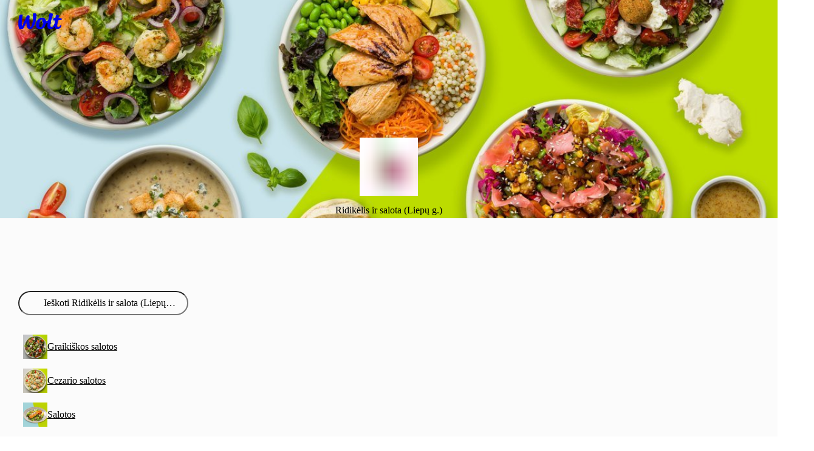

--- FILE ---
content_type: text/css
request_url: https://wolt-com-static-assets.wolt.com/app-9a27e5f9c6417192a8cb2.css
body_size: 17015
content:
@layer reset.super-form-reset{input,label,select,button,textarea{vertical-align:middle;white-space:normal;background:0 0;border:0;margin:0;padding:0;line-height:1;display:inline-block}:root{--fallback-focus-outline:3px solid var(--cb-color-outline-focused,#0078d4)}:focus-visible{outline:var(--fallback-focus-outline)}@supports not selector(:focus-visible){:focus{outline:var(--fallback-focus-outline)}}input,textarea{box-sizing:content-box}button,input[type=reset],input[type=button],input[type=submit],input[type=checkbox],input[type=radio],select{box-sizing:border-box}input[type=checkbox],input[type=radio]{width:13px;height:13px}input[type=search]{appearance:textfield;box-sizing:content-box}::-webkit-search-decoration{display:none}button,input[type=reset],input[type=button],input[type=submit]{width:auto;overflow:visible}::file-selector-button{background:0 0;border:0;padding:0}textarea{vertical-align:top;overflow:auto}select[multiple]{vertical-align:top}}@layer reset.foundation_legacy{pre{font-family:monospace;font-size:1em}a{background-color:#0000}code,kbd,samp{font-family:monospace;font-size:1em}small{font-size:80%}img{border-style:none}button,input,optgroup,select,textarea{margin:0;font-family:inherit;font-size:100%;line-height:1.15}button,input{overflow:visible}button,select{text-transform:none}button,[type=button],[type=reset],[type=submit]{appearance:button}button::-moz-focus-inner{border-style:none;padding:0}[type=button]::-moz-focus-inner{border-style:none;padding:0}[type=reset]::-moz-focus-inner{border-style:none;padding:0}[type=submit]::-moz-focus-inner{border-style:none;padding:0}fieldset{padding:.35em .75em .625em}legend{box-sizing:border-box;color:inherit;white-space:normal;max-width:100%;padding:0;display:table}textarea{overflow:auto}[type=checkbox],[type=radio]{box-sizing:border-box;padding:0}[type=number]::-webkit-inner-spin-button{height:auto}[type=number]::-webkit-outer-spin-button{height:auto}[type=search]{appearance:textfield;outline-offset:-2px}[type=search]::-webkit-search-decoration{appearance:none}::file-selector-button{appearance:button;font:inherit}details{display:block}summary{display:list-item}template,[hidden]{display:none}html{box-sizing:border-box;font-size:100%}*,:before,:after{box-sizing:inherit}img{max-width:100%;height:auto;display:inline-block}textarea{border-radius:0;height:auto;min-height:50px}select{box-sizing:border-box;border-radius:0;width:100%}button{appearance:none;cursor:auto;background:0 0;border:0;border-radius:0;padding:0;line-height:1}[data-whatinput=mouse] button{outline:0}pre{overflow:auto}button,input,optgroup,select,textarea{font-family:inherit}div,dl,dt,dd,ul,ol,li,h1,h2,h3,h4,h5,h6,pre,form,p,blockquote,th,td{margin:0;padding:0}small{font-size:80%;line-height:inherit}a img{border:0}hr{clear:both;margin:1.25rem auto}ul,ol,dl{margin-bottom:1rem;line-height:1.6;list-style-position:outside}li{font-size:inherit}ul{margin-left:1.25rem;list-style-type:disc}ol{margin-left:1.25rem}ul ul,ol ul,ul ol,ol ol{margin-bottom:0;margin-left:1.25rem}dl{margin-bottom:1rem}dl dt{margin-bottom:.3rem;font-weight:700}}@layer reset.custom{p,label,textarea,input,label,select,button,textarea{font-size:1rem}p{margin-bottom:1rem;line-height:1.6}em,i{font-style:italic;line-height:inherit}b{font-weight:700;line-height:inherit}strong{font-weight:600;line-height:1.4}h1{margin-top:0;margin-bottom:.5rem;font-size:2rem;font-weight:700;line-height:1.4}h2{margin-top:0;margin-bottom:.5rem;font-size:1.8rem;font-weight:700;line-height:1.4}h3{margin-top:0;margin-bottom:.5rem;font-size:1.6rem;font-weight:700;line-height:1.4}h4{margin-top:0;margin-bottom:.5rem;font-size:1.4rem;font-weight:700;line-height:1.4}h5{margin-top:0;margin-bottom:.5rem;font-size:1.2rem;font-weight:700;line-height:1.4}h6{margin-top:0;margin-bottom:.5rem;font-size:1rem;font-weight:700;line-height:1.4}@media print,screen and (width>=40em){h1{font-size:3rem}h2{font-size:2.5rem}h3{font-size:1.9375rem}h4{font-size:1.5625rem}h5{font-size:1.25rem}h6{font-size:1rem}}input::placeholder{color:var(--cb-color-text-disabled);font-family:system-ui,-apple-system,BlinkMacSystemFont,Roboto,Open Sans,sans-serif}body,h1,h2,h3,h4,h5,h6,p,a,li,label,input,textarea{line-height:var(--al-font-leading-medium,1.4)}input,textarea,select{color:var(--cb-color-text)}a{color:var(--cb-color-text-brand);line-height:inherit;cursor:pointer;text-decoration:none}a:hover,a:focus{color:var(--cb-color-text-brand-hovered)}a:active{color:var(--cb-color-text-brand-pressed)}}iframe#avo-debugger{width:600px!important;height:500px!important}:root{--wcom-side-padding:30px;--side-padding:var(--wcom-side-padding);--wcom-main-header-height:70px}@media screen and (width<=639px){:root{--wcom-side-padding:16px;--wcom-main-header-height:56px}}:root{--cb-top-safe-area:var(--appsflyer-banner-height)}html{height:100%}body{width:100%;min-width:320px;height:100%;margin:0;padding:0}#app{z-index:0;width:100%;height:100%;position:relative}.ReactCollapse--collapse{transition:height .5s}.enableRtl .rtl{direction:rtl}.noRtl{direction:ltr}.enableRtl .rtl .rtlIcon{transform:scaleX(-1)}.noscroll{overflow:hidden}.noscroll-fixed{position:fixed;overflow:hidden}.hidden{display:none}.rkd2skj{width:100vw;color:var(--cb-color-text);z-index:2;justify-content:center;align-items:center;display:flex;position:fixed;inset:0;overflow:hidden}.b1qf9bbv{background:var(--cb-color-bg-overlay);position:fixed;inset:0}.sd6oo17{z-index:0;border-radius:var(--cb-corner-radius-xlarge);position:relative;overflow:hidden}.sd6oo17[data-modal-type=centered]{max-width:var(--sd6oo17-0);flex:1}.sd6oo17[data-modal-type=centered],.sd6oo17[data-modal-type=centered]>[data-modal-scroll-root]{max-height:var(--sd6oo17-1);min-height:var(--sd6oo17-2)}@media screen and (width<=639px){.sd6oo17[data-modal-type=centered],.sd6oo17[data-modal-type=centered]>[data-modal-scroll-root]{max-height:var(--sd6oo17-3);min-height:var(--sd6oo17-4)}.sd6oo17[data-modal-type=centered]{max-width:var(--sd6oo17-5)}}.sd6oo17[data-modal-type=fixedToSide]{width:var(--sd6oo17-6);border-start-end-radius:var(--cb-corner-radius-none);border-end-end-radius:var(--cb-corner-radius-none);padding-block-start:var(--appsflyer-banner-height,0);position:fixed;inset-inline-end:0}@media screen and (width<=639px){.sd6oo17[data-modal-type=fixedToSide]{width:var(--sd6oo17-7)}}.sd6oo17[data-modal-type=fixedToSide],.sd6oo17[data-modal-type=fixedToSide]>[data-modal-scroll-root]{height:100%}.sd6oo17[data-modal-type=bottomSheet]{border-end-end-radius:var(--cb-corner-radius-none);border-end-start-radius:var(--cb-corner-radius-none);position:absolute;inset-block-end:0;inset-inline:0}.sd6oo17[data-modal-type=bottomSheet]>[data-modal-scroll-root]{min-height:var(--sd6oo17-8);max-height:min(96svh,calc(100svh - 8px - var(--appsflyer-banner-height,0)))}@media screen and (width<=639px){.sd6oo17[data-modal-type=bottomSheet]>[data-modal-scroll-root]{min-height:var(--sd6oo17-9)}}.sd6oo17[data-modal-type=bottomSheet] [data-modal-content-container]{padding-bottom:env(safe-area-inset-bottom)}.sd6oo17[data-modal-type=fullScreen]{padding-block-start:var(--appsflyer-banner-height,0);position:fixed}.sd6oo17[data-modal-type=fullScreen],.sd6oo17[data-modal-type=fullScreen]>[data-modal-scroll-root]{width:100%;height:100%}.s1gi4ni9{animation:keyframesRotate-s1gi4ni9 var(--s1gi4ni9-0)infinite linear;display:inline-block}.s1gi4ni9[data-color=black]{--color:var(--cb-color-fixed-black)}html:where([data-cb-theme=dark]) .s1gi4ni9[data-color=black]{--color:#202125}.s1gi4ni9[data-color=blue]{--color:var(--cb-color-text-brand)}.s1gi4ni9[data-color=grey]{--color:var(--cb-color-text-subdued)}html:where([data-cb-theme=dark]) .s1gi4ni9[data-color=grey]{--color:#ffffffb8}.s1gi4ni9[data-color=lightGrey]{--color:var(--cb-color-text-disabled)}html:where([data-cb-theme=dark]) .s1gi4ni9[data-color=lightGrey]{--color:#ffffff7a}.s1gi4ni9[data-color=red]{--color:var(--cb-color-bg-fill-negative)}.s1gi4ni9[data-color=white]{--color:var(--cb-color-fixed-white)}html:where([data-cb-theme=dark]) .s1gi4ni9[data-color=white]{--color:var(--cb-color-fixed-black)}@keyframes keyframesRotate-s1gi4ni9{to{transform:rotate(360deg)}}.s1gi4ni9 .bgPath{stroke:var(--color);stroke-opacity:.2}.s1gi4ni9 .mainPath{stroke:var(--color);stroke-linecap:round;animation:1.5s ease-in-out infinite keyframesDash-s1gi4ni9}@keyframes keyframesDash-s1gi4ni9{0%{stroke-dasharray:1 150;stroke-dashoffset:0}50%{stroke-dasharray:90 150;stroke-dashoffset:-35px}to{stroke-dasharray:90 150;stroke-dashoffset:-124px}}.r5f1olv{aspect-ratio:var(--r5f1olv-0);width:100%;height:auto;position:relative}.r5f1olv>*{position:var(--r5f1olv-1);width:100%}.s1g5bmcs{justify-content:center;align-items:center;height:100%;display:flex;position:absolute}.m4efvpq{display:flex}@media screen and (width<=639px){.m4efvpq{flex-direction:column}.m4efvpq>button+button{margin-top:8px}}@media screen and (width>=640px){.m4efvpq>button{flex:1}.m4efvpq>button+button{margin-inline-start:8px}}.t1jotb95{font:var(--cb-font-title);padding:0 0 16px}.b1p8ygom{font:var(--cb-font-body)}.lvsc4w1.b1p8ygom,.b1su856s{font:var(--cb-font-body-label)}.b10nppfz.b1p8ygom{padding-bottom:24px}.miojhs0{padding:0 16px 16px}.r1morpqf{z-index:1000;background:var(--cb-color-bg-overlay);pointer-events:all;backface-visibility:hidden;justify-content:center;align-items:center;width:100%;height:100%;transition:opacity .45s ease-out;display:flex;position:fixed;top:0;left:0;transform:translateZ(0)}.s1e1pnjd{border-radius:var(--cb-corner-radius-medium);justify-content:center;align-items:center;width:120px;height:120px;display:flex}.md276xf{font:var(--cb-font-body);color:var(--cb-color-text);border-radius:var(--cb-corner-radius-medium);text-align:center;width:288px;padding:8px}.my945k0{justify-content:center;align-items:center;padding-top:80px;display:flex;position:absolute}@media screen and (height<512px){.sdvp0ap[data-size-mobile-type=bottomSheet],.sdvp0ap[data-size-desktop-type=bottomSheet]{--maxHeight:100%}.sdvp0ap[data-size-desktop-type=centered],.sdvp0ap[data-size-mobile-type=centered]{--margin:0;--width:100%;--height:100%}}.sf73b8n{color:var(--cb-color-text-brand);cursor:pointer}.sf73b8n:is(:focus-visible,:where([data-force-focus-visible=true]):focus){border-color:var(--cb-color-outline-focused);box-shadow:0 0 0 1px var(--cb-color-outline-focused)}.sf73b8n:active{color:var(--cb-color-text-brand)}.pubx07r{height:16px;display:flex;position:relative}.e10fmrea{position:relative}.p1a4abxa{position:absolute}.se72v8g{-webkit-box-flex-wrap:nowrap;color:#fea90d;flex-wrap:nowrap;display:flex}.rl4z808{flex-direction:column;justify-content:center;align-items:center;gap:4px;display:flex}.r153rn5p{font:var(--cb-font-title)}.wf9brfz{border-radius:var(--cb-corner-radius-large);background:linear-gradient(180deg,#ffffff80,#00000059),var(--al-color-bg-fill-brand);background-blend-mode:overlay;justify-content:center;align-items:center;width:64px;height:64px;padding:0;display:flex;transform:translateY(15%)}.sfp5jk3{justify-content:center;width:100%;height:32px;display:flex;position:relative;top:0;overflow:visible}.m19bpxu5{background:var(--al-color-bg);box-shadow:var(--al-shadow-large);border-start-start-radius:var(--cb-corner-radius-xlarge);border-start-end-radius:var(--cb-corner-radius-xlarge);flex:1;display:flex}.c1cgufmb{flex-direction:column;flex:1;align-items:center;width:100%;margin:56px 16px 16px;display:flex}.l68ucsp{width:100%;margin-top:16px}.s13uz8aq{justify-content:center;width:100%;margin-top:8px;padding:16px}.rrweuyq{justify-content:center;align-items:center;gap:16px;width:100%;margin-top:16px;margin-bottom:16px;display:flex}.c1pmeyvc{flex-direction:column;flex:1;display:flex}.t1fiyrrc{font:var(--cb-font-headline);outline:none;margin-top:8px}.t1fiyrrc[tabindex="-1"]:focus:not(:focus-visible){outline:none}.s24d6yk{--boxShadow:0 0 1px 0 #0000003d,0 0 .25rem 0 #0000001a,0 .25rem .25rem 0 #0000001f;box-shadow:var(--boxShadow);border-radius:var(--cb-corner-radius-medium)}html:where([data-cb-theme=lightHighContrast]) .s24d6yk{--boxShadow:0 0 1px 0 #00000080,0 0 .25rem 0 #000c,0 .25rem .25rem 0 #0000001f}.a1dqlaax{z-index:1;text-align:start;position:absolute}.a1dqlaax svg{width:100%;height:100%;color:var(--cb-color-bg);stroke:var(--cb-color-shadow);stroke-width:.7px;position:absolute}.czgifm5{background-color:var(--cb-color-bg);z-index:2;border-radius:var(--cb-corner-radius-medium);min-height:28px;position:relative}.aja3gwd.a1dqlaax{width:16px;height:8px}.a15n9s9x.a1dqlaax{width:8px;height:16px}.e12l5djq{width:16px;color:var(--cb-color-text-negative);display:block}.i1jr85b1,.ifk5wal{display:block}.shlbpkl{border-radius:var(--cb-corner-radius-max);background-color:var(--cb-color-bg-fill-positive);justify-content:center;align-items:center;width:16px;height:16px;display:flex}.shlbpkl svg{width:55%;fill:var(--cb-color-text-inverse)}.w15smsnq{width:16px;color:var(--cb-color-bg-fill-warning);display:block}.r1hka1u5{box-sizing:border-box;border-radius:var(--r1hka1u5-0);min-width:100px;max-width:100%;color:var(--cb-color-text);background-color:var(--r1hka1u5-1);font:var(--cb-font-caption);flex-shrink:0;justify-content:stretch;align-items:stretch;padding:16px;display:flex}.crw2p0r{flex-direction:column;min-width:0;display:flex}.l67q2zx.crw2p0r{flex-shrink:0;padding-inline-end:8px}.rgoswbp.crw2p0r{flex-direction:column;flex:1 0;justify-content:center;display:flex}.iuxyjor{flex-shrink:0;align-items:center;height:20px;padding-inline-end:4px;display:flex}.t1vz0pzx{max-width:100%;display:flex}.t1vh3djl{flex:1;min-width:0;display:flex}.t4nd6dx{font:var(--cb-font-caption-label);text-overflow:ellipsis;white-space:nowrap;overflow:hidden}.cp7rs2o{margin-top:var(--cp7rs2o-0);text-overflow:ellipsis;overflow:hidden}.avc7a9l{flex-direction:column;width:100%;display:flex}.ceamkl7{flex-direction:row;display:flex}.a1pnyegc{justify-content:end;padding-top:8px}.s19z70z5{font:var(--cb-font-footnote);align-items:center;gap:var(--al-space-narrow-small);margin-top:8px;color:var(--cb-color-text-negative-subdued);margin-inline-start:var(--s19z70z5-0);display:flex;overflow:hidden}.cagkb4i{border-radius:var(--cb-corner-radius-max);background-color:var(--cb-color-bg-surface);justify-content:center;align-items:center;width:40px;height:40px;display:flex}.cagkb4i path{fill:var(--cb-color-text)}.s1jw2k17{border-bottom:1px solid var(--cb-color-border);flex-direction:column;justify-content:center;min-height:64px;padding-top:8px;padding-bottom:8px;display:flex}.s17p3xt2{color:var(--cb-color-text);-ms-grid-column-gap:16px;grid-column-gap:16px;grid-template-columns:40px 1fr;align-items:center;padding-inline-start:16px;display:grid}.s17p3xt2:first-of-type{padding-top:4px}.s17p3xt2:last-of-type{border-bottom:1px solid var(--cb-color-border);padding-bottom:4px}.s17p3xt2:last-of-type .s1jw2k17{border:none}.s17p3xt2:hover{cursor:pointer;color:var(--cb-color-text-brand)}.s17p3xt2[aria-selected=true]{color:var(--cb-color-text-brand);outline:3px solid var(--cb-color-outline-focused);border-radius:var(--al-corner-radius-medium)}.s1q0gv2y{--backgroundPosition:bottom 16px right 16px;background-image:var(--s1q0gv2y-0);-webkit-background-position:var(--backgroundPosition);background-repeat:no-repeat;background-position:var(--backgroundPosition);background-size:120px;margin:0;padding-bottom:48px;list-style:none;left:0;right:0}[dir=rtl] .s1q0gv2y{--backgroundPosition:bottom 16px left 16px}.s1q0gv2y *+.s17p3xt2{margin-top:8px}.sknbknu{position:relative}.t9i0prh{font:var(--cb-font-body-label)}.srlw1dr{font:var(--cb-font-body);color:var(--cb-color-text-subdued)}.c14i1it0{flex-direction:column;display:flex}.c14i1it0>*+*{margin-block-start:4px}.i1nzxp90{position:relative}.i1nzxp90 input{margin:0}.s1k5yuuk{top:16px;position:absolute;inset-inline:auto 8px}.r1sm1pkc{flex-direction:column;width:calc(100vw - 32px);max-width:392px;padding:16px;display:flex}.thu361{color:var(--cb-color-text);font:var(--cb-font-caption-label)}.c1ndm2zl{font:var(--cb-font-caption);color:var(--cb-color-text);margin-bottom:8px}.txv5vox{justify-content:space-between;align-items:center;margin-bottom:8px;display:flex;position:relative}.c1hmjr97{position:absolute;top:0;right:0}.a1eb1t0n{margin-top:8px;margin-bottom:16px}.s1cz78aw{margin-bottom:8px}.a11658dj{flex-direction:column;gap:8px;display:flex}.s1mwy41n{margin-top:8px;margin-bottom:8px}.rey3tox{flex-direction:column;width:calc(100vw - 32px);max-width:392px;padding:16px;display:flex}.tilpae9{font:var(--cb-font-headline);color:var(--cb-color-text)}.cbsnx9p{font:var(--cb-font-caption);color:var(--cb-color-text);margin-bottom:16px}.c1kv0yxt{margin-bottom:8px}.t1khmh0j{justify-content:space-between;align-items:center;margin-bottom:8px;display:flex}.m13lpamy{border-radius:var(--cb-corner-radius-medium);width:100%;height:160px;margin-bottom:16px;position:relative;overflow:hidden}.a1bxnlnc{border-radius:var(--cb-corner-radius-max);pointer-events:none;box-sizing:border-box;border:1px solid var(--cb-color-border-selected);background-color:#009de029;width:4rem;height:4rem;position:absolute;top:calc(50% - 2rem);right:calc(50% - 2rem)}.bpy3qvs{border-radius:var(--cb-corner-radius-medium);width:100%;height:100%;box-shadow:inset 0 0 0 1px var(--cb-color-border);pointer-events:none;background-color:#0000;position:absolute;top:0;left:0}.r12584kd{width:100%;max-width:300px;font:var(--cb-font-caption);padding:16px}.rnlcnas{justify-content:flex-end;gap:16px;width:100%;margin-top:16px;display:flex}.irfa4lx{border-radius:var(--cb-corner-radius-max);justify-content:center;align-items:center;width:40px;min-width:40px;height:40px;min-height:40px;transition:background-color .12s ease-out;display:inline-flex;position:relative}.irfa4lx .address-selector-icon{width:20px;height:20px}.tvnjove{flex-direction:column;justify-content:center;align-items:flex-start;height:40px;min-height:40px;margin-inline:16px;padding:1.6px 0;display:inline-flex;overflow:hidden}.djyvy6d{white-space:nowrap;text-overflow:ellipsis;max-width:100%;font:var(--cb-font-caption);min-height:20px;overflow:hidden}.ac320z2{white-space:nowrap;text-overflow:ellipsis;max-width:100%;font:var(--cb-font-caption-label);min-height:20px;overflow:hidden}.c1ckbc0l{min-width:20px;min-height:20px}.r1js9qiw{border-radius:var(--cb-corner-radius-medium);max-width:100%;color:var(--r1js9qiw-0);outline:none;flex-direction:row;align-items:center;display:flex;position:relative}.r1js9qiw:not([disabled]){cursor:pointer}.r1js9qiw .irfa4lx{backdrop-filter:var(--r1js9qiw-2);background-color:var(--r1js9qiw-3)}.r1js9qiw .irfa4lx .address-selector-icon{fill:currentColor}.r1js9qiw .djyvy6d{color:var(--r1js9qiw-4)}.r1js9qiw:hover:not([disabled]){color:var(--r1js9qiw-5)}.r1js9qiw:hover:not([disabled]) .irfa4lx{background-color:var(--r1js9qiw-6)}.r1js9qiw:hover:not([disabled]) .djyvy6d{color:var(--r1js9qiw-7)}.r1js9qiw:active:not([disabled]){color:var(--r1js9qiw-8)}.r1js9qiw:active:not([disabled]) .irfa4lx{background-color:var(--r1js9qiw-9)}.r1js9qiw:active:not([disabled]) .djyvy6d{color:var(--r1js9qiw-10)}.r1js9qiw[disabled]{opacity:.6;cursor:not-allowed}.r1js9qiw:is(:focus-visible,:where([data-force-focus-visible=true]):focus){box-shadow:inset 0 0 0 3px var(--cb-color-outline-focused);outline:none}.a1sotnrf{overflow:hidden}.rzjgjb0{top:calc(var(--wcom-main-header-height) - 1px);width:100%;position:absolute}@media screen and (height<512px){.rzjgjb0{position:static}}.i9uq4ym{border-width:0;border-bottom-width:var(--i9uq4ym-0);border-style:solid;border-color:var(--cb-color-border);background:var(--i9uq4ym-1);width:100%;height:50px;padding-top:2px;transition:background-color .15s ease-out,box-shadow .15s ease-out}.oefpbi3{width:100%;position:absolute}.iuv3225{max-width:calc(100% - var(--wcom-side-padding));z-index:2;position:relative;inset-inline-start:var(--wcom-side-padding)}.e109ki56{box-shadow:0 1px 1px 0 var(--cb-color-shadow),0 2px 2px 0 var(--cb-color-shadow),0 8px 8px 0 var(--cb-color-shadow)}.cksqpoy{isolation:isolate;height:0;position:relative}@media screen and (height<512px){.cksqpoy{display:none}}.c13o3iur{background:var(--cb-color-bg);width:100%;height:59px;margin-inline:calc(var(--wcom-side-padding)*-1);padding-inline:var(--wcom-side-padding);z-index:1;margin-bottom:-8px;padding-bottom:8px;position:absolute;top:-52px}.ctagzxi{background:var(--cb-color-bg);padding-top:12px;padding-bottom:12px;padding-inline:var(--wcom-side-padding);border-width:0;border-bottom-width:var(--ctagzxi-0);border-style:solid;border-color:var(--cb-color-border);width:100%}.rjntr07{pointer-events:none;height:0%;position:relative}.cbc7h7w{z-index:100;position:absolute;top:16px;right:-8px}.p9n4o7f{pointer-events:all;-webkit-print-color-scheme:light;--lightningcss-light:initial;--lightningcss-dark: ;color-scheme:light;margin-block-start:5px;margin-inline-start:auto}.r1hnwx6b{--wolt-logo-color:var(--fill);width:120px;height:68px;position:relative}.r1hnwx6b[data-variant=auto]{--fill:var(--cb-color-text)}.r1hnwx6b[data-variant=currentColor]{--fill:currentColor}@media screen and (width<=639px){.r1hnwx6b{width:90px}}.s1d1z2ko{width:100%;height:100%;fill:var(--wolt-logo-color);transition:fill .12s ease-out}.i1belv04{width:100%;height:100%;position:absolute;top:0}.pqdctaf{position:absolute;inset:0}.pqdctaf,.pqdctaf>div{width:100%;height:100%}.pqdctaf svg path#woltLogoColor{fill:var(--wolt-logo-color);transition:fill .12s ease-out}.r7nbhzh{height:var(--wcom-main-header-height);background:var(--r7nbhzh-0);transition:background .15s linear;position:relative}.r7nbhzh .s1wr0902{color:var(--r7nbhzh-1)}[data-cb-theme=dark] .r7nbhzh .s1wr0902{color:var(--cb-color-text)}body.noscroll .r7nbhzh{width:100vw;padding-inline-end:var(--scrollbar-width)}.mquvymq{height:var(--wcom-main-header-height);max-width:var(--mquvymq-0);justify-content:space-between;align-items:center;margin:0 auto;padding-inline-start:var(--side-padding);padding-inline-end:var(--side-padding);display:flex;position:relative}.lhopm12{border-radius:var(--cb-corner-radius-medium);background:0 0;border:none;outline:none;flex-shrink:0;margin-inline-start:-24px;display:inline-block;position:relative}.lhopm12:is(:focus-visible,:where([data-force-focus-visible=true]):focus){outline:none}.lhopm12:is(:focus-visible,:where([data-force-focus-visible=true]):focus):after{content:"";border-radius:var(--cb-corner-radius-medium);box-shadow:0 0 0 3px var(--cb-color-outline-focused);display:block;position:absolute;inset:16px}@media screen and (width<=639px){.lhopm12{margin-inline-start:-20px}}.l4pkmd8{height:var(--wcom-main-header-height);justify-content:flex-start;align-items:center;display:flex}@media screen and (width<=639px){.l4pkmd8{width:64px;max-width:100%;padding-inline-start:2px}}@media screen and (width<=1023px){.l4pkmd8{width:var(--l4pkmd8-0);flex:var(--l4pkmd8-1)}}@media screen and (width>=640px){.l3rwk2w{flex:1 0 0;min-width:33%}}.c8dp3dg{flex:var(--c8dp3dg-0);justify-content:center;align-items:center;min-width:0;display:flex}.rp7ltx4{justify-content:flex-end;align-items:center;display:flex}@media screen and (width>=640px){.rxr15gh{min-width:96px}.rz31l77{flex:0 1 fit-content;min-width:33%}}.r13yrna2{--paddingInline:1rem;font:var(--cb-font-body);color:var(--cb-color-text);box-sizing:border-box;text-align:start;cursor:pointer;width:100%;padding-block:.5rem;padding-inline:var(--paddingInline);padding:var(--r13yrna2-0)16px;border-radius:.5rem;display:block}.r13yrna2:hover{background-color:var(--cb-color-bg-surface-tertiary-hovered)}.r13yrna2:active{background-color:var(--cb-color-bg-surface-tertiary-pressed)}.r13yrna2:is(:focus-visible,:where([data-force-focus-visible=true]):focus){outline:3px solid var(--cb-color-outline-focused)}.rxv79ar{--paddingInline:1rem;font:var(--cb-font-body);color:var(--cb-color-text);box-sizing:border-box;text-align:start;cursor:pointer;width:100%;padding-block:.5rem;padding-inline:var(--paddingInline);border-radius:.5rem;-webkit-text-decoration:none;text-decoration:none;display:block}.rxv79ar:hover{background-color:var(--cb-color-bg-surface-tertiary-hovered)}.rxv79ar:active{background-color:var(--cb-color-bg-surface-tertiary-pressed)}.rxv79ar:is(:focus-visible,:where([data-force-focus-visible=true]):focus){outline:3px solid var(--cb-color-outline-focused)}.rxv79ar:hover,.rxv79ar:focus{color:inherit}.f1hbao4q{border-radius:var(--cb-corner-radius-small)}.afk7oqj{margin-inline-start:8px;width:16px;margin-bottom:-2px}.afk7oqj svg{vertical-align:text-top}.c1tgk47h{flex-direction:row;gap:8px;display:flex}.m1guhngf{flex-direction:column;display:flex}.taqdqwj{font:var(--cb-font-body);display:flex}.s1o4o397{font:var(--cb-font-caption);color:var(--cb-color-text-subdued)}.g1ivvw4n{font:var(--cb-font-caption)}[data-cb-theme=light] .g1ivvw4n{background:linear-gradient(92deg,#8e44bf .05%,#17498f 48.07%,#206ca0 90.11%);-webkit-text-fill-color:transparent;-webkit-background-clip:text;background-clip:text}[data-cb-theme=dark] .g1ivvw4n{background:linear-gradient(92deg,#b770eb .05%,#5890e3 48.07%,#72bbf5 90.11%);-webkit-text-fill-color:transparent;-webkit-background-clip:text;background-clip:text}.b727cjm{font:var(--cb-font-caption);color:var(--cb-color-text-brand)}.rll9ipu{flex:1;justify-content:flex-end;align-items:center;min-width:24px;display:flex}.s1e8l9a0{width:24px;height:18px}.cq0n3ow{display:flex}.t1yq9bxf{font:var(--cb-font-body);direction:ltr;flex:1;align-items:center;display:flex}.srm9ebd{font:var(--cb-font-body);color:var(--cb-color-text-subdued);border-radius:var(--cb-corner-radius-medium);box-sizing:border-box;background-color:var(--cb-color-bg);width:100%;min-height:48px;font-weight:inherit;justify-content:flex-start;align-items:center;margin:0;padding-block:8px;padding-inline:16px;display:flex}.w2nykz9,.whiu94w{width:100%}.cn9mbmk{margin-inline-start:24px}.segb0y7{width:24px;height:18px}.s18lrvk8{cursor:pointer;border-radius:var(--cb-corner-radius-medium);width:100%;min-height:48px;color:var(--cb-color-text);text-align:start;font:var(--cb-font-body);background:0 0;border:none;justify-content:space-between;align-items:center;padding:8px 16px;display:flex}.s18lrvk8:hover{background-color:#0000000a}.fmnayuv{align-items:center;gap:4px;display:flex}.e2gxo3s{transform:var(--e2gxo3s-0);transition:transform .2s}.wjpvqrg{transform-origin:top;opacity:1;scrollbar-width:thin;scrollbar-color:var(--cb-color-border)transparent;height:auto;max-height:50vh;transition:height .32s cubic-bezier(.4,0,.2,1),transform .32s cubic-bezier(.4,0,.2,1),opacity .32s cubic-bezier(.4,0,.2,1);overflow-y:auto;transform:scaleY(1)translateY(0)}.s1kydpjx{border-bottom:1px solid var(--cb-color-border);width:100%;margin:0}.tovcmyd{font:var(--cb-font-body)}.stbwlj7{font:var(--cb-font-caption);color:var(--cb-color-text-subdued)}.ll3b2tk{--paddingInline:1rem;font:var(--cb-font-body);color:var(--cb-color-text);box-sizing:border-box;text-align:start;cursor:pointer;width:100%;padding-block:.5rem;padding-inline:var(--paddingInline);width:100%;height:100%;border-radius:.5rem;flex-direction:column;padding-inline-end:calc(var(--paddingInline) + 20px);display:flex;position:relative}.ll3b2tk:hover{background-color:var(--cb-color-bg-surface-tertiary-hovered)}.ll3b2tk:active{background-color:var(--cb-color-bg-surface-tertiary-pressed)}.ll3b2tk:is(:focus-visible,:where([data-force-focus-visible=true]):focus){outline:3px solid var(--cb-color-outline-focused)}.ll3b2tk:focus-within{outline:3px solid var(--cb-color-outline-focused);outline-offset:-3px}.acm9v64{clip:rect(1px,1px,1px,1px);clip-path:inset(50%);white-space:nowrap;border:0;width:1px;height:1px;margin:-1px;padding:0;position:absolute;overflow:hidden}.l1iz977{opacity:0;appearance:none;z-index:1;cursor:pointer;width:100%;height:100%;padding-inline:var(--paddingInline);color:revert;background-color:revert;display:block;position:absolute;inset:0}.l1iz977:focus{outline:none}.cw9pzrn{top:50%;pointer-events:none;position:absolute;inset-inline-end:var(--paddingInline);transform:translateY(-50%)}.s1vwgnxe{align-items:center;display:flex}.s142e2vr{font:var(--cb-font-caption);color:var(--cb-color-text-subdued)}.tg9neye{font:var(--cb-font-body);color:var(--cb-color-text);white-space:nowrap;text-overflow:ellipsis;max-width:240px;overflow:hidden}.l156hoi4{flex:0 auto;min-width:40px;margin-inline-end:12px}.c1o9gavm{flex:auto}.r11unca5{flex:0 auto}.ue11zfk{border-radius:var(--cb-corner-radius-max);box-sizing:border-box;width:40px;height:40px}.u1yblof5{--fill:#2021251f;--background:transparent;border-radius:var(--cb-corner-radius-max);box-sizing:border-box;width:40px;height:40px;color:var(--fill);background-color:var(--background);display:block}html:where([data-cb-theme=dark]) .u1yblof5{--fill:#a0a0a0;--background:#ffffff3d}.c1q8e7dk{margin-inline-start:24px}.r1ma363z{border-radius:var(--cb-corner-radius-medium);height:var(--r1ma363z-0);width:var(--r1ma363z-1);transition:var(--r1ma363z-2);position:relative;overflow:hidden}.r1ma363z :is(:focus-visible,:where([data-force-focus-visible=true]):focus){outline-offset:-3px}.ol9nlhe{padding-block:8px;list-style:none}.ol9nlhe>*+:not(sblzxzq){margin-block-start:8px}.inp66n6{list-style:none}.inp66n6>*+:not(sblzxzq){margin-block-start:8px}.snmf8fm{border-bottom:1px solid var(--cb-color-border);width:100%}.rpw68q1{cursor:pointer;border-radius:20px;flex-shrink:0;justify-content:space-between;align-items:center;width:40px;height:40px;display:inline-flex}.rpw68q1:is(:focus-visible,:where([data-force-focus-visible=true]):focus){outline:3px solid var(--cb-color-outline-focused)}.rtrpjdd.rpw68q1{background-color:var(--rtrpjdd-0);padding-top:3px;padding-bottom:3px;width:73px;backdrop-filter:var(--rtrpjdd-1);padding-inline:2.5px 5px;transition:background-color .15s linear}.rtrpjdd.rpw68q1:hover{background-color:var(--rtrpjdd-2)}.rtrpjdd.rpw68q1:active{background-color:var(--rtrpjdd-3)}.rtrpjdd.rpw68q1:is(:focus-visible,:where([data-force-focus-visible=true]):focus){outline:3px solid var(--cb-color-outline-focused)}.u116159z{border:2px solid var(--cb-color-fixed-white);border-radius:var(--cb-corner-radius-max);box-sizing:border-box;width:35px;height:35px}.ukolruq.u116159z{border:var(--ukolruq-0);width:40px;height:40px}.u1s8dymp{--fill:#20212533;--background:var(--cb-color-fixed-white);border-radius:var(--cb-corner-radius-max);box-sizing:border-box;border:2px solid var(--cb-color-fixed-white);width:35px;height:35px;color:var(--fill);background-color:var(--background)}html:where([data-cb-theme=dark]) .u1s8dymp{--fill:#ffffff3d;--background:#ffffff1f}.u1i7t36z.u1s8dymp{width:40px;height:40px}.c1u5nyg0{transition:transform 70ms ease-in,fill .15s linear}.crtn7zu{position:relative}.a1b6bxdv{position:absolute;top:0;left:-4px}.rhwf8hn{justify-content:center;align-items:center;width:44px;height:44px;display:inline-flex;position:relative}.b16nuq8v{background-color:var(--backgroundColor);cursor:pointer;width:40px;height:40px;backdrop-filter:var(--backdropFilter);border-radius:20px;flex-shrink:0;justify-content:space-between;align-items:center;padding:10px;transition:background-color .15s linear;display:inline-flex}.b16nuq8v[data-variant=solid]{--backdropFilter:none;--backgroundColor:var(--cb-color-bg-surface);--backgroundColorHover:var(--cb-color-bg-surface-selected);--backgroundColorActive:var(--cb-color-bg-surface-hovered)}html:where([data-cb-theme=dark]) .b16nuq8v[data-variant=solid]{--backgroundColor:var(--cb-color-bg-surface-hovered);--backgroundColorHover:#fff3;--backgroundColorActive:#ffffff3d}.b16nuq8v[data-variant=transparent]{--backdropFilter:blur(8px);--backgroundColor:#ffffff29;--backgroundColorHover:#fff3;--backgroundColorActive:#ffffff3d}html:where([data-cb-theme=dark]) .b16nuq8v[data-variant=transparent]{--backgroundColor:var(--cb-color-bg-surface-hovered)}.b16nuq8v:hover{background-color:var(--backgroundColorHover)}.b16nuq8v:active{background-color:var(--backgroundColorActive)}.b16nuq8v:is(:focus-visible,:where([data-force-focus-visible=true]):focus){box-shadow:0 0 0 3px var(--cb-color-outline-focused);outline:none}.cnidt7[data-variant=solid]{--fill:var(--cb-color-text)}.cnidt7[data-variant=transparent]{--fill:var(--cb-color-bg)}html:where([data-cb-theme=dark]) .cnidt7[data-variant=transparent]{--fill:var(--cb-color-text)}.s1q3h9ud{top:var(--top);left:var(--left);width:fit-content;height:auto;padding:0 var(--s1q3h9ud-0);border:var(--border);min-width:20px;min-height:20px;font:var(--cb-font-footnote-label);color:var(--color);background-color:var(--background);direction:ltr;border-radius:15px;justify-content:center;align-items:center;line-height:1.5;display:flex;position:absolute}.s1q3h9ud[data-variant=solid]{--top:-.125rem;--left:1.8125rem;--border:1px solid var(--cb-color-bg);--color:var(--cb-color-bg);--background:var(--cb-color-text)}.s1q3h9ud[data-variant=transparent]{--top:-.0625rem;--left:1.875rem;--border:none;--color:var(--cb-color-bg);--background:var(--cb-color-text)}.g137d0x9{--background:#fff0;pointer-events:none;background:linear-gradient(to bottom,var(--background)0%,var(--cb-color-bg)75%,var(--cb-color-bg)100%);position:absolute;inset:min(-32px,-30%) 0 0}html:where([data-cb-theme=dark]) .g137d0x9{--background:#26262600}@media screen and (height<=512px){.short-viewport-opt .gny0ceg{display:none}}.r1gp44em{background:0 0;position:relative}.r1gp44em:before{content:"";height:env(safe-area-inset-bottom,0);bottom:calc(-1*env(safe-area-inset-bottom,0));background-color:var(--cb-color-bg);position:absolute;left:0;right:0}.hrzk3s2{z-index:100;border-radius:var(--cb-corner-radius-max);background-color:var(--cb-color-bg);width:2.5rem;height:2.5rem;position:absolute;top:1rem}.b4n0f19.hrzk3s2{inset-inline-start:1rem}.c67fjl9.hrzk3s2{inset-inline-end:1rem}@property --global-fixed-scope-scroll-padding-block-start{syntax:"<length>";inherits:true;initial-value:0}@property --global-fixed-scope-scroll-padding-block-end{syntax:"<length>";inherits:true;initial-value:0}@property --global-fixed-scope-scroll-padding-inline-start{syntax:"<length>";inherits:true;initial-value:0}@property --global-fixed-scope-scroll-padding-inline-end{syntax:"<length>";inherits:true;initial-value:0}@property --global-nearest-scope-scroll-padding-block-start{syntax:"<length>";inherits:false;initial-value:0}@property --global-nearest-scope-scroll-padding-block-end{syntax:"<length>";inherits:false;initial-value:0}@property --global-nearest-scope-scroll-padding-inline-start{syntax:"<length>";inherits:false;initial-value:0}@property --global-nearest-scope-scroll-padding-inline-end{syntax:"<length>";inherits:false;initial-value:0}@property --nearest-scope-scroll-padding-block-start{syntax:"<length>";inherits:true;initial-value:0}@property --nearest-scope-scroll-padding-block-end{syntax:"<length>";inherits:true;initial-value:0}@property --nearest-scope-scroll-padding-inline-start{syntax:"<length>";inherits:true;initial-value:0}@property --nearest-scope-scroll-padding-inline-end{syntax:"<length>";inherits:true;initial-value:0}:root{--nearest-scope-scroll-padding-block-start:calc(var(--global-fixed-scope-scroll-padding-block-start,0px) + var(--global-nearest-scope-scroll-padding-block-start,0px));--nearest-scope-scroll-padding-block-end:calc(var(--global-fixed-scope-scroll-padding-block-end,0px) + var(--global-nearest-scope-scroll-padding-block-end,0px));--nearest-scope-scroll-padding-inline-start:calc(var(--global-fixed-scope-scroll-padding-inline-start,0px) + var(--global-nearest-scope-scroll-padding-inline-start,0px));--nearest-scope-scroll-padding-inline-end:calc(var(--global-fixed-scope-scroll-padding-block-end,0px) + var(--global-nearest-scope-scroll-padding-block-end,0px))}[data-debug-scroll-padding] :after{content:"";pointer-events:none;background:rgba(255 0,0,.5);width:100%;height:100%;-webkit-mask-composite:xor;padding-block-start:var(--nearest-scope-scroll-padding-block-start);padding-block-end:var(--nearest-scope-scroll-padding-block-end);padding-inline-start:var(--nearest-scope-scroll-padding-inline-start);padding-inline-end:var(--nearest-scope-scroll-padding-block-end);display:block;position:absolute;inset:0;-webkit-mask-image:linear-gradient(#fff,#fff),linear-gradient(#fff,#fff);mask-image:linear-gradient(#fff,#fff),linear-gradient(#fff,#fff);-webkit-mask-position:0 0,0 0;mask-position:0 0,0 0;-webkit-mask-size:auto,auto;mask-size:auto,auto;-webkit-mask-repeat:repeat,repeat;mask-repeat:repeat,repeat;-webkit-mask-clip:padding-box,content-box;mask-clip:padding-box,content-box;-webkit-mask-origin:padding-box,content-box;mask-origin:padding-box,content-box;-webkit-mask-composite:xor;mask-composite:exclude;-webkit-mask-source-type:auto,auto;mask-mode:match-source,match-source}html[data-debug-scroll-padding]:after{position:fixed}.r1p4kbtk{z-index:0;background-color:var(--cb-color-bg);flex-direction:column;flex:1;display:flex;position:relative;overflow-y:hidden}.hud5r32{z-index:10;position:absolute;top:0;left:0;right:0}@media screen and (height<=512px){.short-viewport-opt .h9zcz9y{display:none}}.s1maglu5{z-index:20;height:var(--s1maglu5-0);justify-content:center;align-items:center;padding-inline:72px;transition:box-shadow .12s ease-in,background-color .12s ease-in;display:flex;position:absolute;top:0;left:0;right:0}@media screen and (height<=512px){.short-viewport-opt .h1s3b2lb{height:48px;padding-inline:56px;position:static}}.hs4klo9{color:var(--cb-color-text);font:var(--cb-font-body-label);text-align:center;-webkit-line-clamp:2;-webkit-box-orient:vertical;margin:0;display:-webkit-box;overflow:hidden}.sv0paip{z-index:1;padding-top:var(--sv0paip-0);overflow-y:var(--sv0paip-1);scrollbar-width:thin;flex:1;scroll-padding-block-start:var(--nearest-scope-scroll-padding-block-start);scroll-padding-block-end:var(--nearest-scope-scroll-padding-block-end);scroll-padding-inline-start:var(--nearest-scope-scroll-padding-inline-start);scroll-padding-inline-end:var(--nearest-scope-scroll-padding-inline-end);position:relative}@media screen and (height<=512px){.short-viewport-opt .sv0paip{padding-top:var(--sv0paip-2)}}.sv0paip .ps__rail-y{z-index:100}.afyddtk{contain:strict;width:100%;position:relative;overflow:hidden}.i17o3j1x{contain:strict;transform-origin:bottom;flex-direction:column;display:flex;position:absolute;inset-block-end:0;inset-inline:0}.r1410u16{z-index:0;background-color:var(--cb-color-bg);height:var(--r1410u16-0);flex-direction:column;transition-delay:.1s;display:flex;position:relative;overflow:hidden}.r10lsekv{transition:height .5s cubic-bezier(.33,1,.68,1)}.seiwsu1{bottom:env(safe-area-inset-bottom,0);left:0;right:0}.fk6yocz{position:absolute}.fcv7e35{position:sticky}@media screen and (height<=512px){.short-viewport-opt .fcv7e35{position:static}}.f5q8zk5{z-index:100}.rx0y8az{z-index:0;background-color:var(--cb-color-bg);height:var(--rx0y8az-0);flex-direction:column;display:flex;position:relative;overflow:hidden}.r1nbkrxf{transition:height .5s cubic-bezier(.33,1,.68,1)}.z131fwss.hrzk3s2{inset-inline-start:1rem}.rtlhbgz{height:100%;padding-bottom:var(--rtlhbgz-0);flex-direction:column;flex:1;display:flex}.ctaj9t{flex-direction:column;flex:1;display:flex}.ty5nkpp{font:var(--cb-font-title);margin:0;padding:0 16px}.c1inzzg1{flex-direction:column;flex:1;min-width:0;display:flex}.ab07vvg{aspect-ratio:var(--ab07vvg-0);width:100%;height:auto;overflow:hidden}.ab07vvg .Illustration__image{width:100%;height:100%}.i1d4m9mk{-o-object-fit:contain;object-fit:contain}.rpkah7y{text-align:center;max-width:520px}.s1wxwy35{margin-bottom:24px}.tseoo83{font:var(--cb-font-large-title);margin:0}@media screen and (width<=639px){.tseoo83{font:var(--cb-font-title)}}.b1gmi0cx{font:var(--cb-font-body);color:var(--cb-color-text-subdued)}.e3d3x10{font:var(--cb-font-footnote);color:var(--cb-color-text-subdued)}.i2vnumb{margin-bottom:32px}.w1orxpm4{justify-content:center;display:flex}.t12foffd{font:var(--cb-font-title);text-align:center}.d1g3pna5{font:var(--cb-font-body);text-align:center;color:var(--cb-color-text-subdued)}.s1l59waf{width:fit-content}.n1umm16f{flex-direction:column;align-items:center;display:flex}.rqxfhdg{flex-direction:column;flex:1;justify-content:center;align-items:center;height:auto;padding:0 90px;display:flex}.rqxfhdg .t12foffd{margin-block-start:12px}.rqxfhdg .d1g3pna5{margin-block-start:8px}.rqxfhdg .s1l59waf{margin-block-start:24px}.rdc0h2w{align-self:stretch;align-items:flex-start;gap:16px;padding:16px;display:flex}@media screen and (width<=639px){.rdc0h2w{flex-direction:column;gap:8px}}.r1j6es2w{display:block;position:relative}.s1siin91,.pzvmrsr{width:100%;height:100%;display:block;position:absolute;inset:0}.p38aeas{-webkit-background-position:0% 0%;background-position:0 0;background-size:cover;width:100%;height:100%}.p1eiqdji{width:100%;height:100%}.s1q4rewi{--filter:opacity(40%)grayscale(10%);border-radius:var(--cb-corner-radius-medium);width:63px;height:42px}html:where([data-cb-theme=dark]) .s1q4rewi{--filter:opacity(30%)grayscale(20%)}.s1q4rewi.basket-item-not-available{filter:var(--filter)}.s12dr8m1{width:63px;height:42px}.s12dr8m1>img,.s12dr8m1>div{border-radius:var(--cb-corner-radius-medium)}.s12dr8m1.basket-item-not-available>img{--filter:opacity(40%)grayscale(10%);filter:var(--filter)}html:where([data-cb-theme=dark]) .s12dr8m1.basket-item-not-available>img{--filter:opacity(30%)grayscale(20%)}.odmdufz{position:relative}.odmdufz:before{content:"";border-radius:var(--cb-corner-radius-medium);z-index:2;background-color:#2021250a;width:100%;height:100%;position:absolute;top:0;left:0}.imvq6lq{--background:var(--cb-color-bg);border-radius:var(--cb-corner-radius-medium);background-color:var(--background);width:63px;height:42px;display:flex}html:where([data-cb-theme=dark]) .imvq6lq{--background:#ffffff29}.s1ta3ptw{color:var(--cb-color-text-subdued);font:var(--cb-font-caption);margin:auto}.r1q6cnb0{flex-direction:column;align-self:stretch;align-items:flex-start;display:flex}.i12tqb1g{align-self:stretch;align-items:flex-start;gap:8px;min-height:74px;padding:16px;display:flex;overflow:hidden}.siwujwf{color:var(--cb-color-text);font:var(--cb-font-caption-label);align-self:stretch;align-items:center;gap:4px;padding:0 16px;display:flex}.ooq5r5a{color:var(--ooq5r5a-0);font:var(--cb-font-footnote);align-items:center;padding:0 16px;display:flex}.s1ffuc64{border-radius:var(--al-corner-radius-large);justify-content:center;align-items:center;width:56px;height:56px;padding:12px 0;display:flex;overflow:hidden}.s1ffuc64,.s1ffuc64>img,.s1ffuc64>div{border-radius:var(--al-corner-radius-large)}.r1gwqobx{border-bottom:1px dashed var(--cb-color-border-subdued);justify-content:center;align-self:stretch;align-items:center;gap:16px;padding:16px;display:flex}.t9tvts9{color:var(--cb-color-text);font:var(--cb-font-body-label);align-self:stretch;display:flex}.s1lys6o4{flex-direction:column;flex:1 0 0;justify-content:center;align-self:stretch;align-items:flex-start;gap:2px;min-width:0;display:flex}.bzzfno8{border-color:var(--cb-color-border-selected)}.b13bew8v{--border:.125rem solid var(--cb-color-border-subdued);border:var(--border);border-radius:var(--al-corner-radius-xxlarge);flex-direction:column;align-items:flex-start;display:flex}html:where([data-cb-theme=dark]) .b13bew8v{--border:.0625rem solid var(--cb-color-border-subdued)}.s9lf80d{border-radius:var(--al-corner-radius-xxlarge);width:100%}.s1gesj8q[data-size=small] div{font:var(--cb-font-body-label);font-size:1rem}.s1gesj8q[data-size=large] div>div,.s1gesj8q[data-size=small] div>div{margin-inline-end:8px}.ouyg7lz{font:var(--cb-font-caption);color:var(--cb-color-text-subdued)}.b1wu1mra{max-height:24px}.tgm7cbj.b1wu1mra{color:var(--tgm7cbj-0);background-color:var(--tgm7cbj-1)}.d12ji8uq{font:var(--cb-font-caption);color:var(--cb-color-text-subdued)}.tkiah2{justify-content:space-between;align-items:center;gap:8px;display:flex}.d12dj913{font:var(--cb-font-caption);color:var(--d12dj913-0)}.s1xo4d91{white-space:pre-wrap;display:flex}.s8sdtdz{font:var(--cb-font-caption-label)}.vx9iy5o{text-overflow:ellipsis;color:var(--cb-color-text);overflow:hidden}.vx9iy5o:hover{color:var(--cb-color-text-hovered)}.vx9iy5o:active{color:var(--cb-color-text-pressed)}.vx9iy5o:is(:focus-visible,:where([data-force-focus-visible=true]):focus){outline:3px solid var(--cb-color-outline-focused);border-radius:var(--cb-corner-radius-xsmall)}.ryvytt0{flex-direction:column;flex:1;justify-content:center;align-items:center;height:auto;padding:0 90px;display:flex}.ojqq1ew{flex-direction:column;flex:1;gap:16px;margin:0;padding:0 16px;display:flex}.ojqq1ew+.ojqq1ew{margin-top:16px}.ttt6u{font:var(--cb-font-title);text-align:center}.d1naiy84{font:var(--cb-font-body);text-align:center;color:var(--cb-color-text-subdued)}.leynnyj{width:var(--leynnyj-0)}.sdlwf54{width:fit-content}.e1xl5gi{flex-direction:column;align-items:center;display:flex}.rxz2f0v{flex-direction:column;flex:1;justify-content:center;align-items:center;height:auto;padding:0 90px;display:flex}.rxz2f0v .ttt6u{margin-block-start:12px}.rxz2f0v .d1naiy84{margin-block-start:8px}.rxz2f0v .sdlwf54{margin-block-start:24px}.bnoa00p{width:100%;margin:0;padding:0 16px}.bnoa00p+.bnoa00p{margin-top:16px}.s14kzvo4>div:last-child{margin-inline-start:0}.tlcxy2u{width:12px;height:12px}.s4xmumx{white-space:pre-wrap;display:flex}.s1buhnqj{font:var(--cb-font-caption-label)}.v13ycr2o{text-overflow:ellipsis;color:var(--cb-color-text);overflow:hidden}.v13ycr2o:hover{color:var(--cb-color-text-hovered)}.v13ycr2o:active{color:var(--cb-color-text-pressed)}.v13ycr2o:is(:focus-visible,:where([data-force-focus-visible=true]):focus){outline:3px solid var(--cb-color-outline-focused);border-radius:var(--cb-corner-radius-xsmall)}.v371m2n{text-overflow:ellipsis;white-space:nowrap;overflow:hidden}.r1ym6nkv{flex-direction:column;flex:1;justify-content:center;align-items:center;height:auto;padding:0 90px;display:flex}.scwwfa2{flex-direction:column;flex:1;align-items:center;height:auto;display:flex}.rghfyp{background-color:var(--cb-color-bg-surface);z-index:22;border-radius:200px;width:auto;height:48px;margin:3px 16px 16px;padding:4px;display:flex;position:relative}.p15n2d8l{font:var(--cb-font-body-label);cursor:pointer;width:calc(50% - 4px);height:100%;color:var(--cb-color-text);text-align:center;z-index:2;background-color:#0000;border-radius:200px;flex:1;justify-content:center;align-items:center;gap:8px;display:flex}.p15n2d8l:is(:focus-visible,:where([data-force-focus-visible=true]):focus){box-shadow:0 0 0 3px var(--cb-color-outline-focused);outline:none}.p15n2d8l:disabled{color:var(--cb-color-text-disabled);cursor:not-allowed;-webkit-text-decoration:line-through;text-decoration:line-through}.p15n2d8l:disabled svg{fill:var(--cb-color-text-disabled)}.ay6imk3{z-index:1;background-color:var(--cb-color-bg);text-align:center;border-radius:200px;flex:1;justify-content:center;align-items:center;width:calc(50% - 4px);height:39px;display:flex;position:absolute}.s1fxwd6y{flex:1;display:flex}.sj8nz2f{z-index:3;background-color:var(--cb-color-bg);position:sticky;top:0}@media screen and (width<=639px){.sj8nz2f{top:-1px}}.sovdbdl{z-index:21;width:100%;height:100%;position:absolute;top:0}.s1o3cxxo>h2{margin-bottom:13px}.hx2594h{z-index:10;background-color:var(--cb-color-bg);position:absolute;top:0;left:0;right:0}.hpndf6f{z-index:11;height:100%;position:absolute;top:0;left:0;right:0}.mnqabpo{z-index:20;height:var(--mnqabpo-0);justify-content:space-between;align-items:center;gap:16px;transition:box-shadow .12s ease-in,background-color .12s ease-in;display:flex;top:0;left:0;right:0}.h1k429cr{color:var(--cb-color-text);font:var(--cb-font-body-label);text-align:center;margin-block-end:0}.hdaytoa{z-index:100;flex:0;width:fit-content;height:2.5rem;display:flex;position:relative}.h17dua4n{z-index:15;flex:1;justify-content:center;display:flex}.h1vf9hqn.hdaytoa{flex:1;justify-content:flex-start;gap:16px;margin-inline-start:1rem}.hqr5byb{border-radius:var(--cb-corner-radius-max);background:var(--cb-color-bg)}.h12v76pj.hdaytoa{flex:1;justify-content:flex-end;gap:16px;margin-inline-end:1rem}.r1ext1rd{bottom:var(--r1ext1rd-0);position:sticky}@media screen and (width<=830px){.r1ext1rd{bottom:var(--r1ext1rd-1)}}.p1v5tx40{margin-inline:16px;width:94%;box-shadow:var(--cb-shadow-medium);background:var(--cb-color-text);color:var(--cb-color-bg);border-radius:var(--cb-corner-radius-medium);word-break:break-word;hyphens:auto;margin-bottom:16px;padding:16px;display:flex;position:absolute;bottom:0}.m12zyst{font:var(--cb-font-caption)}.bblnn0k{align-items:center;margin-inline-start:auto;padding-inline-start:16px;display:flex}.r1wwudm9{background-color:var(--cb-color-bg);border-top:solid 1px var(--cb-color-border);padding:16px;position:relative}.s18i9vkj{width:100%}.s18i9vkj>div{color:#fff;font:var(--cb-font-body-label)}.s18i9vkj[data-variant=primary]>div{background-color:var(--cb-color-text-negative)}.sebfnll{font-weight:700}.w11o8hhv{flex-direction:column;flex:1;justify-content:center;align-items:center;height:auto;padding:0 90px;display:flex}.hwuuia0{z-index:100;border-radius:var(--cb-corner-radius-max);background-color:var(--cb-color-bg);width:2.5rem;height:2.5rem;position:absolute;top:1rem}.su91xfi{inset-inline-start:16px;pointer-events:none;transition:color .15s linear;position:absolute;top:50%;transform:translateY(-50%)}@media screen and (width<=639px){.su91xfi{inset-inline-start:12px}}.s1ld3moy{display:none}[data-cb-theme=lightHighContrast] .s1ld3moy{background:var(--cb-color-bg);border-radius:1.25rem;display:block;position:absolute;inset:0}.i131pb3d{font:var(--cb-font-caption-label);padding-top:0;padding-bottom:0;box-sizing:border-box;color:inherit;width:100%;max-width:100%;height:2.5rem;caret-color:var(--cb-color-text-brand);background:var(--background);border-radius:1.25rem;margin:0;padding-inline-start:2.5rem;padding-inline-end:var(--i131pb3d-0);font-size:1rem;transition:background-color .15s linear;display:block;position:relative;box-shadow:0 0 0 3px #0000}@media screen and (width<=639px){.i131pb3d{padding-inline-end:0}}.i131pb3d:is(:focus-visible,:where([data-force-focus-visible=true]):focus){box-shadow:0 0 0 3px var(--cb-color-outline-focused);outline:none}.i131pb3d:disabled{cursor:not-allowed;background:var(--backgroundDisabled)}.i131pb3d:hover:not(:disabled){background:var(--backgroundHover)}.i131pb3d::placeholder{color:var(--placeholderColor);transition:color .15s linear}@media screen and (width<=479px){.i131pb3d::-webkit-input-placeholder{color:#0000}.i131pb3d:-ms-placeholder-shown{color:#0000}.i131pb3d::placeholder{color:#0000}}.i131pb3d:focus::placeholder{color:#0000}.i131pb3d:disabled::placeholder{color:var(--i131pb3d-1)}.cuf5blf{border-radius:var(--cb-corner-radius-max);cursor:pointer;width:100%;height:100%;color:inherit;transform:var(--cuf5blf-0);background:0 0;border:none;outline:none;justify-content:center;align-items:center;transition:transform .1s ease-in;display:flex}.cuf5blf:hover{opacity:.88}.cuf5blf:active{opacity:.72}.cuf5blf:is(:focus-visible,:where([data-force-focus-visible=true]):focus){outline-offset:-6px;outline:2px solid var(--cb-color-outline-focused)}.cflmbk5{inset-inline-end:8px;width:32px;height:32px;display:var(--cflmbk5-0);position:absolute;top:50%;transform:translateY(-50%)}.s19mmpsn{box-sizing:border-box;color:var(--s19mmpsn-0);height:2.5rem;backdrop-filter:var(--backdropFilter);border-radius:1.25rem;position:relative}.s19mmpsn[data-variant=solid]{--color:var(--cb-color-text);--colorDisabled:var(--cb-color-text-disabled);--placeholderColor:var(--cb-color-text-subdued);--background:var(--cb-color-bg-surface);--backgroundHover:var(--cb-color-bg-surface-hovered);--backgroundDisabled:var(--cb-color-bg-surface-disabled);--backdropFilter:none}.s19mmpsn[data-variant=transparent]{--color:var(--cb-color-text-inverse);--colorDisabled:var(--cb-color-text-inverse-disabled);--placeholderColor:var(--cb-color-text-inverse-pressed);--background:#ffffff29;--backgroundHover:#ffffff47;--backgroundDisabled:#ffffff29;--backdropFilter:blur(8px)}html:where([data-cb-theme=dark]) .s19mmpsn[data-variant=transparent]{--color:var(--cb-color-text);--colorDisabled:var(--cb-color-text-disabled);--placeholderColor:var(--cb-color-text-pressed)}.s9e1x3g{margin-inline-end:var(--s9e1x3g-0);transition:margin-inline-end .4s cubic-bezier(.2,.6,.4,1);position:relative}[data-cb-theme=lightHighContrast] .s9e1x3g:after{content:"";border:2px solid var(--cb-color-fixed-black);pointer-events:none;border-radius:1.25rem;display:block;position:absolute;inset:0}.sbvc86l{max-width:700px}@media screen and (width>=1281px){.sbvc86l{width:260px}}@media screen and (width<=1023px){.sbvc86l{width:240px}}@media screen and (width<=479px){.sbvc86l{width:40px}}.h2h83zu{z-index:1}.sbqmvyo{align-items:center;display:flex}.b1nyzqrh{background-color:var(--cb-color-bg);border-radius:var(--cb-corner-radius-medium)}.e2gnyov{margin-inline-end:12px;overflow:hidden}.m1nrsov0{background-color:var(--cb-color-bg);z-index:-1;opacity:0;width:100%;height:100%;position:absolute;top:0;left:0}.cf8h6bi{background-color:var(--cb-color-bg);z-index:1;border-radius:var(--cb-corner-radius-max);width:40px;height:40px;position:absolute}.r9f022f{align-items:center;margin-inline-start:8px;display:flex}.a1q3h19h{align-items:center;display:flex;overflow:hidden}.s1kj2q8t{justify-content:center;width:100%;display:flex}@media screen and (width<=479px){.s1kj2q8t{justify-content:end}}.rz7orjq{z-index:3;position:sticky;top:0}@media screen and (width<=830px){.rz7orjq{background-color:var(--rz7orjq-0)}}@media screen and (height<512px){.rz7orjq{position:static}}.h1ldmwc2{border-style:solid;border-width:0 0 1px;border-color:var(--cb-color-border);margin-block-end:var(--h1ldmwc2-0);transition:background-color .15s ease-out,box-shadow .15s ease-out}@media screen and (width>=831px){.h1ldmwc2{border-bottom-width:var(--h1ldmwc2-1)}}@media screen and (width<=830px){.h1ldmwc2{border-bottom-width:var(--h1ldmwc2-2)}}.s1d36eyo.s1d36eyo{z-index:1;position:relative}.s3vxo5g{background-color:var(--cb-color-bg);border-start-start-radius:var(--s3vxo5g-0);border-start-end-radius:var(--s3vxo5g-0)}.b1l5b8ty{background-color:var(--cb-color-bg-surface-brand);font:var(--cb-font-caption);border-start-start-radius:var(--b1l5b8ty-0);border-start-end-radius:var(--b1l5b8ty-0);justify-content:center;align-items:center;gap:8px;padding:14px;display:flex;overflow:hidden}@media screen and (width>=640px){.b1l5b8ty{padding:24px}}.s3d4uz5{width:20px;height:20px}.s3d4uz5 path{fill:currentColor}.tgma482{white-space:nowrap;overflow:visible}.t1crf8n5{--mobile-address-offset:-69px;z-index:-1;width:100%;position:absolute;top:8.375rem}@media screen and (width>=831px){.t1crf8n5{--mobile-address-offset:0;top:4.0625rem}}.t1011yrz{border-top:.25rem solid var(--cb-color-border)}.b1i7k8uh{z-index:1;width:100%;position:fixed;bottom:58px}@media screen and (width>=640px){.b1i7k8uh{bottom:0}}.r1j7zxmf{--placeholder-height:28px}@media screen and (width>=640px){.r1j7zxmf{--placeholder-height:69px}}.hko33lp{max-width:400px}@media screen and (width<=830px){.hko33lp{display:none}}@media screen and (width>=831px){.hr9z0v8{display:none}}.d1yzjsjw{max-width:1600px;padding:32px var(--side-padding);min-height:100vh;margin:0 auto;position:relative;overflow:clip}@media screen and (width<=639px){.d1yzjsjw{padding:16px 0}}.r1gssoaz{flex:1;display:flex}.skvmn14{white-space:nowrap;color:var(--cb-color-text-subdued);flex-direction:column;flex:1;align-items:center;-webkit-text-decoration:none;text-decoration:none;display:flex;position:relative}.skvmn14 .NavigationLinkWithLocale__icon{width:24px;height:24px}.skvmn14[aria-current=page] svg{animation:.3s forwards scale-skvmn14}@keyframes scale-skvmn14{0%,to{transform:scale(1)}50%{transform:scale(1.15)}}.a1fl8db9{color:var(--cb-color-text-brand)}.l1bst32a{font:var(--cb-font-footnote);margin-top:4px}.r6m1moe{z-index:10000;width:100%;height:auto;padding-bottom:max(12px,env(safe-area-inset-bottom,0px));position:fixed;bottom:0;left:0}@media screen and (width>=639px),screen and (height<512px){.r6m1moe{display:none}}.n5v0di8{justify-content:center;padding:8px 0;list-style-type:none;display:flex;position:relative}.sysyh6h{z-index:2;white-space:nowrap;background:var(--background);color:var(--text);border-radius:80px;align-items:center;padding:8px 16px;-webkit-text-decoration:none;text-decoration:none;transition:box-shadow .25s ease-out,background .15s ease-out,color .15s ease-out;display:inline-flex;position:relative}.sysyh6h[data-variant=blue]{--background:transparent;--backgroundActive:var(--cb-color-bg-fill-brand);--backgroundHover:var(--cb-color-bg-fill-inverse-hovered);--text:var(--cb-color-text-subdued);--textHover:var(--cb-color-text);--textActive:var(--cb-color-text-on-bg-fill-brand)}html:where([data-cb-theme=lightHighContrast]) .sysyh6h[data-variant=blue]{--text:#202125cc}html:where([data-cb-theme=dark]) .sysyh6h[data-variant=blue]{--text:#ffffffb8}.sysyh6h[data-variant=blueInverted]{--background:transparent;--backgroundActive:var(--cb-color-bg-fill-brand);--backgroundHover:var(--cb-color-bg-fill-inverse-hovered);--text:#ffffffb8;--textHover:var(--cb-color-text-inverse);--textActive:var(--cb-color-text-on-bg-fill-brand)}html:where([data-cb-theme=lightHighContrast]) .sysyh6h[data-variant=blueInverted]{--text:var(--cb-color-text-inverse)}html:where([data-cb-theme=dark]) .sysyh6h[data-variant=blueInverted]{--textHover:var(--cb-color-text)}.sysyh6h[data-variant=white]{--background:transparent;--backgroundActive:var(--cb-color-bg-fill-inverse);--backgroundHover:var(--cb-color-bg-fill-inverse-hovered);--text:#ffffffb8;--textHover:var(--cb-color-text-inverse);--textActive:var(--cb-color-text)}html:where([data-cb-theme=lightHighContrast]) .sysyh6h[data-variant=white]{--background:#20212585;--backgroundHover:#202125cc;--text:var(--cb-color-text-inverse)}html:where([data-cb-theme=dark]) .sysyh6h[data-variant=white]{--backgroundActive:#242424;--textHover:var(--cb-color-text)}.sysyh6h+.sysyh6h{margin-inline-start:8px}.sysyh6h:focus{color:var(--text);outline:none}.sysyh6h:is(:focus-visible,:where([data-force-focus-visible=true]):focus){box-shadow:0 0 0 3px var(--cb-color-outline-focused);outline:none}.sysyh6h:hover{background:var(--backgroundHover);color:var(--textHover)}.sysyh6h .NavigationLinkWithLocale__icon{width:20px;height:20px}.sysyh6h[aria-current=page]{background:var(--backgroundActive);color:var(--textActive)}.sysyh6h[aria-current=page]:focus{color:var(--textActive)}.sysyh6h[aria-current=page]:hover{background:var(--backgroundActive);color:var(--textActive)}.l1jz9xjr{font:var(--cb-font-caption-label);padding-inline:8px 0;font-weight:500}.rnk63sv{z-index:2;position:relative}@media screen and (width<639px) and (height>=512px){.rnk63sv{display:none}}.ic7junb{padding:24px 0}.n1ed7d2e{justify-content:center;gap:8px;list-style:none;display:flex;position:relative}@media screen and (width<479px){.n1ed7d2e{flex-direction:column;align-items:center}}.c1v2cgrj{flex:2;justify-content:center;align-items:center;display:flex}.r1g5oodm{z-index:2;max-width:1600px;min-height:48px;padding:0 var(--side-padding);margin:auto;display:flex;position:sticky;top:60px}@media screen and (width<=639px){.r1g5oodm{-ms-grid-column-gap:0;grid-column-gap:0}}@media screen and (width>=640px) and (width<=830px){.r1g5oodm{padding-top:48px}}@media screen and (height<512px){.r1g5oodm{padding-top:0}}.r1s1q3pp{direction:ltr;padding:0 16px}[dir=rtl] .r1s1q3pp{direction:rtl}.twnf2r8{font:var(--cb-font-title);margin:0;padding:0}.dcfizwy{font:var(--cb-font-body);color:var(--cb-color-text);margin:0;padding:16px 0}.r1x1c454{background:var(--r1x1c454-0);direction:ltr;min-height:450px;padding-top:32px;padding-bottom:64px;position:relative;overflow:hidden;box-shadow:inset 0 -32px 40px #00000014}[dir=rtl] .r1x1c454{direction:rtl}@media (width<=850px){.r1x1c454{min-height:400px}}@media (width<=639px){.r1x1c454{min-height:380px;padding-top:40px;padding-bottom:48px}}.w1bd4115{flex-direction:row;flex:1;justify-content:flex-start;align-items:flex-end;max-width:1600px;min-height:280px;margin:0 auto;display:flex;position:relative}@media (width<=850px){.w1bd4115{min-height:300px}}@media (width>=640px){.w1bd4115{padding-inline:32px}}@media (width<=639px){.w1bd4115{min-height:270px;padding-inline:16px}}.tkxdqcy{font:var(--cb-font-large-title);color:var(--tkxdqcy-0)}@media (width<=639px){.tkxdqcy{font:var(--cb-font-headline)}}.djhe2h9{font:var(--cb-font-body);color:var(--djhe2h9-0)}@media (width<=850px){.djhe2h9{font:var(--cb-font-caption)}}.t14k21m6{z-index:1;max-width:450px}@media (width<=850px){.t14k21m6{max-width:47%}}@media (width<=639px){.t14k21m6{max-width:55%}}.i19iil43{max-width:unset;position:absolute}@media (width>=851px){.i19iil43{bottom:-145px;height:435px;inset-inline-end:0}}@media (width<=850px){.i19iil43{height:465px;margin-inline-start:40%;bottom:-150px}}@media (width<=639px){.i19iil43{height:410px;margin-inline-start:44%;bottom:-140px}}@media (width<=500px){.i19iil43{height:360px;margin-inline-start:41%;bottom:-100px}}.s1h3sywz{aspect-ratio:1/.54;background:radial-gradient(50% 50%,#ffe92762 0%,#ffe92730 65.1%,#eae34800 100%);position:absolute;top:60%;left:0;right:0}@media (width<=850px){.s1h3sywz{aspect-ratio:1/.57}}@media (width<=639px){.s1h3sywz{aspect-ratio:1/.6}}@media (width<=500px){.s1h3sywz{aspect-ratio:1/.63}}.s16if9bj{position:absolute;inset:0}.n16nym8j{background:linear-gradient(#012a32 51.04%,#010a0c 100%);position:absolute;inset:0}.s11ynw39{padding-top:8px}.t1vfrovy{width:100%;height:28px;font:var(--cb-font-footnote-label);color:var(--cb-color-fixed-white);text-align:center;justify-content:center;align-self:flex-end;align-items:center;padding:2px 10px 6px;display:flex;position:relative}@media screen and (width<=639px){.t1vfrovy{font-size:.625rem}}.t1wy5n8x{position:relative}.irbi44a{border-radius:var(--cb-corner-radius-max);width:100%;height:100%;-webkit-mask-image:radial-gradient(var(--cb-color-bg),var(--cb-color-bg-fill));-webkit-mask-image:radial-gradient(var(--cb-color-bg),var(--cb-color-bg-fill));mask-image:radial-gradient(var(--cb-color-bg),var(--cb-color-bg-fill));justify-content:center;align-items:center;display:flex;position:relative;overflow:hidden}.i14o7k1d{background:var(--i14o7k1d-0);justify-content:center;align-items:center;width:100%;height:100%;display:flex;position:absolute;top:0;left:0}[data-cb-theme=dark] .i14o7k1d{background:var(--i14o7k1d-1)}.b14wkrh8{width:100%;height:100%}.b1cdv6y1{width:70%;height:70%}.ijd86ks{justify-content:center;align-items:center;width:100%;height:100%;display:flex;position:relative}.i113hrdn{color:var(--cb-color-text-inverse);fill:currentColor;width:24px;height:24px;position:relative}.r8a8r4g{z-index:200;box-sizing:border-box;border-radius:var(--cb-corner-radius-max);width:100%;height:100%;-webkit-mask-image:radial-gradient(var(--cb-color-bg),var(--cb-color-bg-fill));-webkit-mask-image:radial-gradient(var(--cb-color-bg),var(--cb-color-bg-fill));mask-image:radial-gradient(var(--cb-color-bg),var(--cb-color-bg-fill));outline:2px solid var(--cb-color-border);justify-content:center;align-items:center;padding:2px;display:flex;position:relative;overflow:hidden}.b974bur{opacity:.9;position:absolute;inset:0}.p26hnsn{user-select:none;display:block}.c1lm5ivb{pointer-events:all}.rd1lq4j{z-index:0;transition:z-index .2s step-end}.rd1lq4j:hover{z-index:1;transition:z-index .2s step-start}.s1c1vj5g{border-radius:var(--cb-corner-radius-max);width:72px;height:72px;display:inline-block;position:relative}@media screen and (width<=639px){.s1c1vj5g{width:64px;height:64px}}.r1vm2lu2{z-index:0;top:64px;-webkit-box-flex-wrap:wrap-reverse;pointer-events:none;flex-flow:column wrap-reverse;height:100%;max-height:calc(100vh - 100px);display:flex;position:fixed;inset-inline-end:-6px}.r1vm2lu2>*{margin:-2px}.ruowcxv{z-index:0;flex-direction:column;height:100%;display:flex;position:relative}.m1hwwxn{flex:1}.s1d9jw5f{display:flow-root}.s129odex{margin:-228px 0 var(--s129odex-0)0;padding-top:228px;padding-bottom:70px}@media screen and (width<=639px){.s129odex{padding-top:250px}}.fa18mmk{padding-bottom:var(--fa18mmk-0)}.rx0ezs1{flex-direction:column;justify-content:center;align-items:center;height:100%;display:flex}.cr0qxsu{text-align:center;max-width:520px}.cr0qxsu>:not(:last-child){margin:0 0 24px}.lbr5vdg{aspect-ratio:3/2}.lbr5vdg.lbr5vdg{margin-bottom:32px}.h1e6ysev{font:var(--cb-font-large-title)}.d1mxtpk8{font:var(--cb-font-body)}.c1nhws76{flex-direction:column;align-items:center;margin:100px 16px;display:flex}.r1t1wrev{height:var(--r1t1wrev-0);z-index:0;flex-direction:column;display:flex;position:relative}.m1m6ijyu{z-index:1;flex:1}.s9eolv1{border-color:var(--cb-color-border);border-style:solid;border-width:0 0 1px}.s195gyy9{border-color:#0000}.r1kgi1r1{padding:8px}.b1p4wes9{flex-direction:column;justify-content:space-between;width:400px;height:300px;display:flex}.rv2jvea{align-items:center;gap:16px;min-height:78px;margin:0;padding:16px;list-style:none;display:flex;position:relative}.rv2jvea+.rv2jvea:after{top:0;content:"";border-bottom:1px solid var(--cb-color-border);height:0;position:absolute;inset-inline:72px 0}.lrem7nr{justify-content:flex-start;align-items:center;display:flex}.c1dfdoxc{flex:1;justify-content:flex-start;align-items:center;display:flex;overflow:hidden}.rjns7ij{justify-content:flex-end;align-items:center;display:flex}.t9e509d{font:var(--cb-font-body-label);color:var(--t9e509d-0);text-overflow:ellipsis;margin:0;overflow:hidden}.dee1vvb{font:var(--cb-font-caption);color:var(--cb-color-text-subdued);text-overflow:ellipsis;overflow:hidden}.i16u7hst{border-radius:var(--cb-corner-radius-max);background-color:var(--i16u7hst-0);justify-content:center;align-items:center;width:40px;height:40px;display:flex}.i16u7hst>svg{width:50%;fill:var(--i16u7hst-1)}.i2imla0{justify-content:center;align-items:center;width:28px;height:28px;display:flex}.i2imla0>svg{width:100%}.h195u04c{font:var(--cb-font-title);margin:0;padding:16px}.mzq5iix{padding-bottom:32px}.h19o5mhi{font:var(--cb-font-title);margin:0;padding:16px}.mzpta76{padding-bottom:32px}.ro6p64p{background:var(--cb-color-bg-surface-secondary);border:2px solid var(--cb-color-border);border-radius:var(--cb-corner-radius-medium);hyphens:auto;justify-content:space-between;gap:8px;padding:4px;display:flex}.ro6p64p button{font:var(--cb-font-body);background-color:var(--cb-color-bg-surface-tertiary);min-width:24px;min-height:24px;color:var(--cb-color-text);border-radius:var(--cb-corner-radius-small);cursor:pointer;padding:8px;transition:color .15s linear;position:relative}.ro6p64p button:focus-visible{outline:2px solid var(--cb-color-outline-focused);outline-offset:2px}@media (hover:hover){.ro6p64p button[aria-pressed=false]:hover{color:var(--cb-color-text-hovered);background-color:var(--cb-color-bg-surface-tertiary-hovered)}}.ro6p64p button[aria-pressed=false]:active{color:var(--cb-color-text-pressed);background-color:var(--cb-color-bg-surface-tertiary-pressed)}.ro6p64p button[aria-pressed=true]{box-shadow:0 0 0 2px var(--cb-color-border-selected);background-color:var(--cb-color-bg-fill-inverse);color:var(--cb-color-text-on-bg-fill-inverse)}@media (forced-colors:active){.ro6p64p button[aria-pressed=true]{outline:2px solid var(--cb-color-border-selected)}}.de0pzfl{flex-direction:column;gap:24px;padding:16px;display:flex}.i1dxekan svg{width:100%;height:100%;display:block}.i1dxekan .darkOnly{display:none}[data-cb-theme=dark] .i1dxekan .darkOnly{display:block}[data-cb-theme=dark] .i1dxekan .lightOnly{display:none}.byf412r{margin:0;padding:0;list-style:none}.sgjt12{z-index:0;position:relative}.sgjt12 :focus-visible{border-radius:var(--cb-corner-radius-xsmall);outline:2px solid #fea90d}[data-force-focus-visible=true]:where(:not(input[class^=al-Input])):focus{outline:var(--fallback-focus-outline)}#appsFlyerBanner>div:not([aria-modal]){color:var(--cb-color-text)!important;background-color:var(--cb-color-bg)!important}#appsFlyerBanner>div:not([aria-modal]) span{color:var(--cb-color-text)!important}#appsFlyerBanner>div:not([aria-modal]) div:has(>[data-af-cta-button=true]){border:none}#appsFlyerBanner>div:not([aria-modal]) [data-af-close-button=true]{color:currentColor}#appsFlyerBanner>div:not([aria-modal]) [data-af-close-button=true] svg path{fill:currentColor}#appsFlyerBanner div[role=button]>div:first-child{border-bottom:1px solid var(--cb-color-border);padding-bottom:.6em}#appsFlyerBanner div[role=button]>div:first-child [data-af-custom-fonts=af-creatives-text]{font-family:var(--cb-font-family-sans)!important}#appsFlyerBanner div[role=button]>div:first-child>div:first-child{justify-content:center;align-items:center;display:flex;margin-top:0!important}#appsFlyerBanner div[role=button]>div:first-child>div:nth-child(2){justify-content:center;align-items:center;display:flex;margin:0!important}#appsFlyerBanner div[role=button]>div:first-child>div:nth-child(2)>div:nth-child(2){margin-inline-start:1em}#appsFlyerBanner div[role=button]>div:first-child>div:nth-child(2)>div:nth-child(2)>div:first-child div,#appsFlyerBanner div[role=button]>div:first-child>div:nth-child(2)>div:nth-child(2)>div{margin:0!important}#appsFlyerBanner div[role=button]>div:first-child>div:nth-child(2)>div:nth-child(2)>div:last-child{margin-top:2px!important}#appsFlyerBanner div[role=button]>div:first-child>div:last-child{justify-content:center;align-items:center;padding-inline-end:var(--side-padding);display:flex;margin:0!important}#appsFlyerBanner div[role=button]>div:first-child button{font-weight:700!important}.zqyjf4k{animation:.3s zoomIn-zqyjf4k}@keyframes zoomIn-zqyjf4k{0%{scale:.4}75%{scale:1.1}to{scale:1}}.zy5feyf{animation:.3s zoomOut-zy5feyf}@keyframes zoomOut-zy5feyf{0%{scale:1}to{scale:.4}}.fkinefb{animation:.3s fadeIn-fkinefb}@keyframes fadeIn-fkinefb{0%{opacity:0}to{opacity:1}}.f9f06yc{animation:.3s fadeOut-f9f06yc}@keyframes fadeOut-f9f06yc{0%{opacity:1}to{opacity:0}}.r7u1nbo{justify-content:center;align-items:center;display:flex}.ikd9kql{align-items:center;display:inline-flex;position:absolute;inset-inline-start:16px}.t1w0gmcx{flex:1}.bpywrqh{border-radius:var(--cb-corner-radius-medium);border:var(--border);position:absolute;inset:0}.bpywrqh[data-bg-variant=apple],.bpywrqh[data-bg-variant=facebook]{--border:none}.bpywrqh[data-bg-variant=google]{--border:2px solid var(--cb-color-border)}.bpywrqh[data-bg-variant=line]{--border:none}.r1gjtx0s{-webkit-font-smoothing:antialiased;-moz-osx-font-smoothing:grayscale;z-index:0;user-select:none;cursor:pointer;border-radius:var(--cb-corner-radius-medium);background:var(--backdrop);width:100%;max-width:100%;min-height:54px;color:var(--r1gjtx0s-1);border:none;justify-content:center;align-items:center;padding:0 16px;display:inline-flex;position:relative}.r1gjtx0s[data-root-variant=apple]{--backdrop:transparent;--background:var(--cb-color-bg-fill);--backgroundDisabled:var(--cb-color-bg-fill-disabled);--backgroundOnActive:var(--cb-color-bg-fill-pressed);--backgroundOnHover:var(--cb-color-bg-fill-hovered);--color:var(--cb-color-text-on-bg-fill);--colorDisabled:var(--cb-color-text-on-bg-fill-disabled)}html:where([data-cb-theme=dark]) .r1gjtx0s[data-root-variant=apple]{--backgroundDisabled:var(--cb-color-bg-fill-transparent-disabled);--colorDisabled:var(--cb-color-text-disabled)}.r1gjtx0s[data-root-variant=facebook]{--backdrop:transparent;--background:#3975ea;--backgroundDisabled:#3975eaa3;--backgroundOnActive:#3975eab8;--backgroundOnHover:#3975eae0;--color:var(--cb-color-fixed-white);--colorDisabled:#fff6}html:where([data-cb-theme=dark]) .r1gjtx0s[data-root-variant=facebook]{--colorDisabled:var(--cb-color-text-disabled)}.r1gjtx0s[data-root-variant=google]{--backdrop:transparent;--background:var(--cb-color-fixed-white);--backgroundDisabled:var(--cb-color-bg-surface-disabled);--backgroundOnActive:var(--cb-color-bg-fill-inverse-pressed);--backgroundOnHover:var(--cb-color-bg-fill-inverse-hovered);--color:var(--cb-color-text);--colorDisabled:var(--cb-color-text-on-bg-fill-disabled)}html:where([data-cb-theme=dark]) .r1gjtx0s[data-root-variant=google]{--background:var(--cb-color-fixed-black)}.r1gjtx0s[data-root-variant=line]{--backdrop:transparent;--background:#06c755;--backgroundDisabled:var(--cb-color-bg);--backgroundOnActive:#298b3b;--backgroundOnHover:#37b34c;--color:var(--cb-color-text-inverse);--colorDisabled:#d2d2d2}html:where([data-cb-theme=dark]) .r1gjtx0s[data-root-variant=line]{--backgroundDisabled:#298b3b}.r1gjtx0s:disabled{cursor:not-allowed}.r1gjtx0s .bpywrqh{background:var(--r1gjtx0s-0);transition:background-color .12s ease-out}.r1gjtx0s .ikd9kql svg{width:16px}.r1gjtx0s:hover .bpywrqh{background:var(--r1gjtx0s-2)}.r1gjtx0s:active .bpywrqh{background:var(--r1gjtx0s-3)}.r1gjtx0s:is(:focus-visible,:where([data-force-focus-visible=true]):focus) .bpywrqh{box-shadow:0 0 0 3px var(--cb-color-outline-focused)}.r1gjtx0s:focus{outline:none}.c1sxevvl{z-index:1;opacity:var(--c1sxevvl-0);border-radius:var(--cb-corner-radius-medium);text-overflow:ellipsis;word-wrap:break-word;flex:1;justify-content:center;align-items:center;transition:opacity .15s ease-in;display:flex;overflow:hidden}.s16e4e76{z-index:1;justify-content:center;align-items:center;display:flex;position:absolute;inset:0}.rkin6bk{font:var(--cb-font-body-label);font-weight:700}.r1mwoow0{font:var(--cb-font-body-label)}.elngent{margin-bottom:8px;display:block}.ejmvhyw{width:100%}.n1bru671{margin-inline-start:4px}.r16t5gm2{position:relative}.i1qqggph{-ms-grid-gap:8px;grid-gap:8px;-ms-grid-auto-flow:column;grid-auto-flow:column;grid-template-columns:repeat(var(--i1qqggph-0),minmax(0,1fr));display:grid}.v1djb3f5{font:var(--cb-font-title);color:var(--v1djb3f5-0);border-radius:var(--cb-corner-radius-medium);border:2px solid var(--v1djb3f5-1);text-align:center;outline:none;justify-content:center;align-items:center;height:80px;transition:color .5s;display:flex}.icspwon{clip-path:inset(50%);z-index:2;caret-color:#0000;opacity:1;outline:none;height:100%;position:absolute;inset:0}.icspwon:focus{outline:none}.s12wgmnh{position:absolute;top:50%;left:50%;transform:translate(-50%,-50%)}.r94vp4z{flex-direction:column;justify-content:space-between;padding:16px;display:flex}.t3w1m4x{font:var(--cb-font-title);margin:0}.s2m582j{font:var(--cb-font-body);margin:16px 0}.s1dz1ok1{margin-bottom:16px}.s6tawvo{margin-bottom:8px}.s7rajfv{margin-bottom:12px}.r1alt6g{flex-direction:column;justify-content:space-between;padding:16px;display:flex}.txv1v18{font:var(--cb-font-title);margin:0}.sujuf3z{font:var(--cb-font-body);margin:16px 0}.f1hdkp9u{flex-direction:column;justify-content:space-between;display:flex}.v1ehakhi{margin-block-end:8px}.s1owctun{margin-block-end:32px}.s1koqus7{margin-block-end:8px}.re3gj6u{flex-direction:column;justify-content:space-between;padding:16px;display:flex}.todc2iq{font:var(--cb-font-title);margin:0}.sd5fpuq{font:var(--cb-font-body);margin:16px 0}.sox4pmh{margin-bottom:16px}.r1mwzku1{min-height:118px;padding:32px}@media screen and (width>=480px){.r1mwzku1{border-radius:var(--cb-corner-radius-medium)}}@media screen and (width>=1024px){.r1mwzku1{align-items:center;display:flex}}@media screen and (width<=639px){.r1mwzku1{padding:16px;padding-bottom:calc(16px + env(safe-area-inset-bottom))}}@media screen and (width<=479px){.r1mwzku1{padding:32px;padding-bottom:calc(32px + env(safe-area-inset-bottom));border-radius:var(--cb-corner-radius-xlarge)var(--cb-corner-radius-xlarge)var(--cb-corner-radius-none)var(--cb-corner-radius-none)}}.danikrm{font:var(--cb-font-caption);margin:0;flex:1;margin-inline-end:32px}@media screen and (width<=1023px){.danikrm{margin-inline-end:0;margin-bottom:32px}}.danikrm p{font:var(--cb-font-caption);margin:auto}.b1m5dgh8{align-items:center;gap:16px;display:flex}@media screen and (width<=479px){.b1m5dgh8{flex-direction:column}}@media screen and (width<=1023px){.b1m5dgh8{align-items:stretch}.b1m5dgh8>*{flex:1}}.deorxlo{justify-content:center;display:flex}@media screen and (width>=1024px){.deorxlo{padding-inline-end:16px}}@media screen and (width<=639px){.deorxlo{flex:1}}.d1t7tfxx{color:var(--cb-color-text-subdued)}@media screen and (width>=831px){.mwza75b{min-width:240px}}.sd66xoz{margin:auto}.r11o4efq{z-index:100001;background:var(--cb-color-bg-overlay);position:fixed;inset:0}.bp5ceq{width:100%;padding-inline:0;position:fixed;bottom:24px}@media screen and (width>=480px){.bp5ceq{padding-inline:var(--side-padding)}}@media screen and (width<=479px){.bp5ceq{bottom:0}}.c1a3mdnk{width:100%;margin:auto}@media screen and (width>=1601px){.c1a3mdnk{max-width:calc(1600px - var(--side-padding) - var(--side-padding))}}.r1ep4mfj{border-bottom:1px solid var(--cb-color-border);align-items:center;gap:24px;padding:24px 0;display:flex}.te5f5fu{flex-direction:column;flex:1;gap:12px;display:flex}.l1ujn8c0{font:var(--cb-font-body-label)}.d1d5pp6j{font:var(--cb-font-caption);color:var(--cb-color-text-subdued)}.d1d5pp6j p{font:var(--cb-font-caption);margin:0}.tb3pn4y{font:var(--cb-font-title)}.c1byyzd{padding:16px}@media screen and (width<=639px){.c1byyzd{padding:var(--side-padding);padding-bottom:calc(var(--side-padding) + env(safe-area-inset-bottom))}}.b9hzq1w{padding-top:16px}.sblpixz{-webkit-text-decoration:line-through;text-decoration:line-through}.t1nmecau{min-width:0;max-width:100%;display:flex}.t1nmecau>*{text-overflow:ellipsis;white-space:nowrap;max-width:100%;overflow:hidden}.t1nmecau>:first-child{flex-shrink:0}.csox2gu{padding:0 16px;overflow:hidden}.hvjz2vo{font:var(--cb-font-title);color:var(--cb-color-text);margin:0;padding:16px}.d1qow6gu{font:var(--cb-font-body);color:var(--cb-color-text);white-space:pre-wrap;margin-top:8px;margin-bottom:16px}.phmuukr{flex-direction:column;padding-bottom:16px;display:flex}.p1wzyklz{display:flex}.pjou4ve{flex:1;display:flex;overflow:hidden}.pxzd1jh{-webkit-box-flex-wrap:wrap;flex-wrap:wrap;width:100%;display:flex}.p1y1bf9d{font:var(--cb-font-body-label);margin-bottom:6px}.pt7o3k4{font:var(--cb-font-body);color:var(--cb-color-text-subdued);text-overflow:ellipsis;white-space:nowrap;text-align:end;min-width:25%;max-width:40%;margin-inline-start:auto;padding-inline-start:12px;overflow:hidden}.p1w65g06{width:100%;font:var(--cb-font-body);color:var(--cb-color-text-subdued);margin-top:-8px}.oya5kw2{font:var(--cb-font-body-label);color:var(--cb-color-text-brand);margin-inline-end:12px;margin-bottom:8px}.o1i4cq2d{font:var(--cb-font-body);color:var(--cb-color-text-subdued);margin-inline-end:12px;margin-bottom:8px}.dvsj0jn{font:var(--cb-font-body);color:var(--cb-color-text-negative);margin-inline-end:12px;flex-shrink:0;margin-bottom:8px}.vmfkbki{font:var(--cb-font-footnote-label);color:var(--cb-color-text-subdued);margin-bottom:8px}.v16tur8n{padding-bottom:8px}.v1cw8k6d{align-items:stretch;padding:16px}.s1gbrjqm{font:var(--cb-font-footnote-label);align-items:center;display:flex}.tudpgzc{font:var(--cb-font-footnote-label);margin-bottom:8px;display:flex}.tudpgzc>*+*{margin-inline-start:8px}.s1i2ad2f{flex-shrink:0;margin-inline-end:4px}.h1xa67zx{clip:rect(1px,1px,1px,1px);clip-path:inset(50%);white-space:nowrap;border:0;width:1px;height:1px;margin:-1px;padding:0;position:absolute;overflow:hidden}.s14hkjlw{--gradient-start:#8e44bf;--gradient-middle:#17498f;--gradient-end:#206ca0}[data-cb-theme=dark] .s14hkjlw{--gradient-start:#b770eb;--gradient-middle:#5890e3;--gradient-end:#72bbf5}.s10v0fkr{flex:none;margin-inline-end:12px;position:relative}.s18oxz1b.s18oxz1b{width:3.5rem;height:3.5rem}.s18oxz1b.s18oxz1b>img{border-radius:var(--cb-corner-radius-medium)}.t1xi8bks{min-width:0;max-width:100%;display:flex}.t1xi8bks>*{text-overflow:ellipsis;white-space:nowrap;max-width:100%;overflow:hidden}.t1xi8bks>:first-child{flex-shrink:0}.mutnd6e.t1xi8bks{flex-direction:column;flex:auto;justify-content:center;display:inline-flex}.v1m5sjq9{align-items:center;gap:4px;display:flex}.v4c6az4{font:var(--cb-font-body-label);white-space:nowrap;text-overflow:ellipsis;color:var(--cb-color-text);margin:0;overflow:hidden;transform:translateY(-1px)}.s1otujnm{align-items:center;display:none}.s1otujnm:before{font:var(--cb-font-caption);color:var(--cb-color-text-subdued);content:"·";flex-shrink:0;justify-content:center;width:13.6px;display:inline-flex}.s1rxaaml{font:var(--cb-font-caption);color:var(--cb-color-text-disabled);display:flex}.s1rxaaml *+* .s1otujnm{display:inline-flex}.s1du90pu.t1xi8bks{font:var(--cb-font-caption);align-items:center;display:inline-flex}.s1umgh0{width:12px;height:12px;color:var(--cb-color-text-subdued);flex-shrink:0;margin-inline-end:4px}.beeqbya{flex-shrink:0;margin-inline-end:4px}.s1lehecn{color:var(--cb-color-text-subdued)}.s6pfdco{color:var(--cb-color-text-brand);flex-shrink:0;justify-content:center;width:21px;height:16px;margin-inline-end:4px;display:flex}.s6pfdco+.s1lehecn{margin-inline-start:4px}.s1hefs6{width:24px;height:24px;fill:var(--cb-color-text-subdued)}.e1wk4h8y{color:var(--cb-color-text);flex:none;align-items:center;margin-inline-start:auto;display:flex}.h6dudky{clip:rect(1px,1px,1px,1px);clip-path:inset(50%);white-space:nowrap;border:0;width:1px;height:1px;margin:-1px;padding:0;position:absolute;overflow:hidden}.r18kwrxx{border-radius:var(--cb-corner-radius-medium);display:flex}.r18kwrxx:hover .v4c6az4{color:var(--cb-color-text-brand)}.rv02800 .s1hefs6{transform:rotateY(180deg)}.o1iv4cbo{z-index:2;border-radius:var(--cb-corner-radius-medium);background-color:#000000a3;justify-content:center;align-items:center;padding:1px;display:flex;position:absolute;inset:0;overflow:hidden}.o1clfsx9{font:var(--cb-font-footnote-label);color:var(--cb-color-fixed-white);width:inherit;text-overflow:ellipsis;text-align:center;margin-block:0;overflow:hidden}.n16s3kkh{font:var(--cb-font-caption);color:var(--cb-color-text-subdued)}.h14nh4m9{font:var(--cb-font-caption-label);color:var(--cb-color-text-brand)}.g1tb5224{font:var(--cb-font-caption-label)}[data-cb-theme=light] .g1tb5224{background:linear-gradient(92deg,#8e44bf .05%,#17498f 48.07%,#206ca0 90.11%);-webkit-text-fill-color:transparent;-webkit-background-clip:text;background-clip:text}[data-cb-theme=dark] .g1tb5224{background:linear-gradient(92deg,#b770eb .05%,#5890e3 48.07%,#72bbf5 90.11%);-webkit-text-fill-color:transparent;-webkit-background-clip:text;background-clip:text}.s19g1vur{font:var(--cb-font-caption)}.f4h001z{padding:0 16px 16px}.bgf5uju{border-radius:var(--cb-corner-radius-medium);transition:box-shadow .12s ease-in;position:relative}.e1f76d3c,.s7zwrkq,.wz22ogg,.w1wnip6j{height:var(--icon-size);width:var(--icon-size);display:block}.res1jxc{--icon-size:40px;border-radius:var(--cb-corner-radius-xlarge);box-sizing:border-box;width:100%;max-width:500px;font:var(--cb-font-body);flex-direction:column;gap:16px;padding:16px 24px;display:flex}@media screen and (width<=639px){.res1jxc{--icon-size:32px}}.ckyur37{gap:16px;min-width:0;display:flex}.a2tay8v.ckyur37{justify-content:flex-end}.i2vfjt8{height:var(--icon-size);width:var(--icon-size);flex-shrink:0;align-items:center;display:flex}.ibvjb3f{width:var(--icon-size);height:var(--icon-size);-o-object-fit:contain;object-fit:contain}.c1d8otu4{flex-direction:column;min-width:0;display:flex}.ln5uxbx.c1d8otu4{flex-shrink:0}.rpcs83b.c1d8otu4{flex-direction:column;flex:1 0;gap:8px;min-width:0;display:flex}.tkkpz26{text-overflow:ellipsis;white-space:nowrap;color:var(--cb-color-text);font:var(--cb-font-body-label);overflow:hidden}.cd1gd7h{max-width:100%;color:var(--cb-color-text-subdued);font:var(--cb-font-body);display:flex}@media screen and (width<=639px){.cd1gd7h{font:var(--cb-font-caption)}}.rwixvlv{bottom:0;flex-direction:column;gap:16px;width:100%;max-width:33.25rem;padding:0 16px;display:flex;position:fixed;inset-inline-end:0}@media screen and (width<=639px){.rwixvlv{bottom:60px}}.shk67cq:first-of-type{margin-top:16px}.shk67cq:last-of-type{margin-bottom:16px}.wn038du{height:15px;width:var(--wn038du-0);background-color:var(--cb-color-border);border-radius:40px;position:relative}@media screen and (width<=639px){.wn038du{width:100%}}.sny5sz4{width:var(--sny5sz4-0);background:repeating-linear-gradient(to right,var(--cb-color-bg-fill-positive-pressed),var(--cb-color-bg-fill-positive-pressed)2px,var(--cb-color-bg-fill-positive)2px,var(--cb-color-bg-fill-positive)4px);border-radius:40px;height:100%;position:absolute;top:0;left:0}.s75vpg3{--background:#202125;z-index:1;background-color:var(--background);border-radius:var(--cb-corner-radius-medium);width:400px;padding:16px 24px;position:fixed;bottom:0;left:50%;box-shadow:0 8px 8px #0000001f,0 0 8px #0000000f}html:where([data-cb-theme=dark]) .s75vpg3{--background:var(--cb-color-fixed-white)}@media screen and (width<=639px){.s75vpg3{width:90%;bottom:10%}}.ckezdc1{margin-block-end:12px}.i1dlww9h{width:40px;height:40px;margin-inline-end:12px}.i1878zts{width:40px;height:40px}.t16spzu5{color:var(--cb-color-text-inverse);font:var(--cb-font-body-label);text-overflow:ellipsis;white-space:nowrap;max-width:300px;overflow:hidden}.s1us3ydz{color:var(--cb-color-text-inverse-selected);font:var(--cb-font-caption-label);text-overflow:ellipsis;white-space:nowrap;max-width:300px;overflow:hidden}.irvbsec{grid-template-columns:repeat(2,minmax(0,auto));display:grid}.bmn8gf7{width:100%;height:100%}.spbbzg7{--background:#202125;z-index:var(--spbbzg7-0);background-color:var(--background);border-radius:var(--cb-corner-radius-medium);width:400px;padding:16px 24px;position:fixed;bottom:0;left:50%;box-shadow:0 8px 8px #0000001f,0 0 8px #0000000f}html:where([data-cb-theme=dark]) .spbbzg7{--background:var(--cb-color-fixed-white)}@media screen and (width<=639px){.spbbzg7{--mobile-offset:16px;left:var(--mobile-offset);right:var(--mobile-offset);width:calc(100% - var(--mobile-offset)*2);bottom:10%;transform:none!important}}.b2x2i0w{grid-template-columns:repeat(2,1fr);gap:8px;display:grid}.cruql5b{justify-content:space-between;align-items:center;display:flex}.it8loxb{width:40px;height:40px;margin-block-end:16px;margin-inline-end:12px;position:relative}.ssealtx{background-color:var(--background);border-radius:var(--cb-corner-radius-max);padding:2px}.ilppqoc{width:40px;height:40px}.c1l0gjz0{height:16px;position:absolute;bottom:0;right:0}.socmjce{margin:0 4px 0 0}.tdlypti{color:var(--cb-color-text-inverse);font:var(--cb-font-body-label);text-overflow:ellipsis;white-space:nowrap;max-width:225px;overflow:hidden}.tg8jtfu{width:100%}.s1x1cica{color:var(--cb-color-text-inverse-selected);font:var(--cb-font-caption-label);max-width:225px}.i8zmf1o{grid-template-columns:repeat(2,minmax(0,auto));display:grid}.d15smwfi{color:var(--cb-color-text-inverse-selected);font:var(--cb-font-caption-label);text-overflow:ellipsis;white-space:nowrap;align-items:center;max-width:225px;display:flex;position:absolute;overflow:hidden}.p14oq4yc{font:var(--cb-font-body-label);height:30px;background-color:var(--bg-color);color:var(--color);border-radius:1000px;justify-content:center;align-items:center;margin-block-end:16px;margin-inline-start:16px;margin-inline-end:var(--p14oq4yc-0);padding:4px 8px;display:flex}.p14oq4yc[data-color=lime]{--bg-color:#1fc70a29;--color:var(--cb-color-text-positive)}.p14oq4yc[data-color=orange]{--bg-color:#fc620029;--color:var(--cb-color-text-warning)}.p14oq4yc[data-color=red]{--bg-color:#f93a2529;--color:var(--cb-color-text-negative)}.rky0ko0{white-space:nowrap;color:var(--cb-color-text-inverse);font:var(--cb-font-caption-label);margin-inline-start:8px}.p1l5ivnf{justify-content:space-between;align-items:center;width:100%;display:flex}.p1gn3kjc{width:100%}.bdv0py2{opacity:1;width:100%;height:0}.c1hqolwk{justify-content:center;align-items:center;margin:0 12px 0 0;display:flex;position:relative;overflow:visible}.c146re33{font:var(--cb-font-headline);color:#c06e12;z-index:2;text-shadow:0 -.615168px 1.23034px var(--cb-color-fixed-white);position:absolute}.s97jmyu{z-index:1;width:100px;height:100px;position:absolute;top:-60px;left:-36px;overflow:visible}.l1notwa7{z-index:1;width:150px;height:100px;position:absolute;top:-70px;overflow:visible}.cep7mzm{grid-template-columns:repeat(2,minmax(0,auto));align-items:center;display:grid}.r1t1f828{border-radius:var(--cb-corner-radius-medium);max-width:400px;box-shadow:0 0 1px 0 var(--cb-color-shadow),0 2px 6px 0 var(--cb-color-shadow),0 8px 28px 0 var(--cb-color-shadow);background:linear-gradient(#0095a28f 3.57%,#40b9a88f 15.48%,#80e1b100 52.45%,#fff0 52.46%),#fff;gap:16px;padding:24px;display:grid}.r1t1f828[data-level="3"]{background:linear-gradient(#423bb08f 3.57%,#b95ee88f 15.48%,#f93a2500 52.45% 52.46%,#fff0 52.46%),#fff}.r1t1f828[data-level="4"]{background:linear-gradient(#1716158f 3.57%,#242c348f 11.48%,#f93a2500 52.45% 52.46%,#fff0 52.46%),#fff}.m1a3nu7s{grid-template-columns:min-content auto;align-items:center;gap:12px;display:grid}.i1qmx5i0{position:relative}.fhc3rc7{width:80px;margin:0}.i1hrubv5{color:#202125}.b128o2a{grid-template-columns:repeat(2,minmax(0,1fr));gap:8px;display:grid}.t2ynt8d,.bconzy0{margin:0}.lnuvb1j{width:150px;height:100px;position:absolute;top:-80px;left:-48px}.s6gginl{z-index:var(--s6gginl-0);max-width:400px;margin-block:0;margin-inline:auto;position:fixed;bottom:60px;left:16px;right:16px}.h64sn47{font:var(--cb-font-headline);margin-top:34px}.g5spdzu :root{--wcom-light-grey-spinner:#a6a6a8}.g5spdzu :root:where([data-cb-theme=dark]){--wcom-light-grey-spinner:#7a7a7a}input,textarea{color:var(--cb-color-text)}
/*# sourceMappingURL=https://sourcemaps.internal.wolt.com/wolt-com/app-9a27e5f9c6417192a8cb2.css.map*/

--- FILE ---
content_type: text/css
request_url: https://wolt-com-static-assets.wolt.com/client-js-views-venue-VenuePageRoot-bcf147828fe2c6ac9b952.chunk.css
body_size: 1899
content:
.s8g5onq{visibility:hidden;width:1px;height:var(--s8g5onq-0);margin-block-start:var(--s8g5onq-1)}@media screen and (width<=639px){.s8g5onq{height:var(--s8g5onq-2);margin-block-start:var(--s8g5onq-3)}}.mhxof6w{flex:1;padding-block-start:8px;position:relative}@media screen and (width<=639px){.mhxof6w{padding-block-start:0}}.c80fs75{max-width:calc(1540px + 2*var(--side-padding));margin:0 auto}.s4mtp9u{margin:0 0 32px}@media screen and (width<=639px){.s4mtp9u{margin-block-end:24px}}.cl37dcj{flex-direction:column;gap:16px;padding-block-end:16px;padding-inline:16px;display:flex}.tvul1uj{font:var(--cb-font-title)}.d1n6uh3d{font:var(--cb-font-body);color:var(--cb-color-text-subdued)}.b1s6g079,.sc3gajk.m4efvpq{padding:16px}.stv1ly8{gap:8px;padding:16px;display:flex}.m1i9yidh{flex-direction:column;gap:16px;padding:40px;display:flex}.mlrzxq1{font:var(--cb-font-body);text-align:center;color:var(--cb-color-text-subdued)}.m19gnwn6{font:var(--cb-font-title);text-align:center}.m16r5urw{width:338px}.iwah6yp{justify-content:center;padding-top:10px;padding-bottom:10px;display:flex}.tpmgg7f{flex-direction:column;gap:8px;max-width:500px;display:flex}.t1ylsaaw{font:var(--cb-font-title);text-align:center;padding:16px}.dawdppn{font:var(--cb-font-body);text-align:center;margin-inline:24px}.bgw7v8o{padding:16px}.c8lixui{flex-direction:column;gap:8px;display:flex}.rbe72jn{flex-direction:column;gap:16px;display:flex}.l5fw6k2{justify-content:center;width:350px;min-height:150px;display:flex}@media screen and (width<=639px){.l5fw6k2{width:375px}}.t1l9bchy{flex-direction:column;align-items:center;gap:8px;padding:16px;display:flex}.t237w75{font:var(--cb-font-title);text-align:center;padding:16px}.dr8oglp{font:var(--cb-font-body);text-align:center;max-width:452px}.vx2w59x{font:var(--cb-font-body-label)}.b1pctmos{padding:16px}.c12avx7h{flex-direction:column;align-items:center;display:flex}.r13widuf{flex-direction:column;justify-content:space-between;gap:16px;display:flex;overflow:hidden}.lqow979{justify-content:center;max-width:350px;min-height:150px;display:flex}.tr2x7ik{flex-direction:column;gap:8px;max-width:500px;display:flex}.t1c64eno{font:var(--cb-font-title);text-align:center;padding:16px}.da9ck3h{font:var(--cb-font-body);text-align:center;margin-inline:24px}.b1or0i7r{padding:16px}.cat28xr{flex-direction:column;align-items:center;gap:16px;display:flex}.rg7604i{flex-direction:column;gap:24px;display:flex;overflow:hidden}.csh7328{max-width:500px}.t13mbbm3{flex-direction:column;gap:16px;padding:16px;display:flex}.trzkgtk{font:var(--cb-font-title)}.daxgy1w{font:var(--cb-font-body)}.v2iczcj{font:var(--cb-font-body);font-weight:700}.b18o6y9q{flex-direction:column;gap:16px;padding:16px;display:grid}.cf5wf1c{padding:16px;font:var(--cb-font-body);padding-block-start:8px}.p134gz50{text-align:center;margin:0;padding:0}.f10t8cdu{-ms-grid-column-gap:8px;grid-column-gap:8px;grid-template-columns:calc(50% - 4px) calc(50% - 4px);margin-block-start:24px;display:grid}.czwkw8r{padding:0 var(--al-space-regular-xlarge)var(--al-space-wide-xlarge)}.dcgf3l3{padding:var(--al-space-regular-xlarge)0;margin:0}.po23jws{gap:var(--al-space-regular-xxxlarge);padding:var(--al-space-regular-large)0;flex-direction:column;display:flex}.flvyday{gap:var(--al-space-regular-xlarge);padding:var(--al-space-regular-xlarge);flex-direction:column;display:flex}.fisp5ew{border-radius:var(--al-corner-radius-medium);transition:box-shadow .12s ease-in;position:relative}.r9clry0{gap:var(--al-space-regular-xlarge);display:flex}.s4vjqcd{border-radius:var(--al-corner-radius-small);width:71.1111px;height:40px;overflow:hidden}.l2oj67q{gap:var(--al-space-narrow-xsmall);flex-direction:column;flex:1;min-width:0;display:flex}.tzrfqnm{font:var(--al-font-body-label);color:var(--al-color-text)}.dtb3jdp{font:var(--al-font-caption);color:var(--al-color-text-subdued);white-space:nowrap;text-overflow:ellipsis;overflow:hidden}.ckk8nli{font:var(--al-font-body);color:var(--al-color-text-brand)}.d133ei3{z-index:var(--d133ei3-0)}@media screen and (width<=639px){.d133ei3{display:none}}.m1c7zhro{z-index:var(--m1c7zhro-0)}@media screen and (width>=640px){.m1c7zhro{display:none}}@media screen and (width<=639px){.d1gmq8tx{display:none}}.d1xwz7{margin-inline-start:12px}@media screen and (width<=1023px){.d1xwz7{display:none}}@media screen and (width>=640px){.mqsklh{display:none}}.rcuzx90{pointer-events:none;z-index:1;flex-direction:row;justify-content:center;width:100%;margin-block-end:32px;display:flex;position:fixed;bottom:0;left:0;right:0}@media screen and (width<=639px){.rcuzx90{padding-inline:var(--side-padding);margin-block-end:80px}}.s6iqw7d{font:var(--cb-font-caption-label);border-radius:var(--cb-corner-radius-medium);background-color:var(--cb-color-bg-fill);max-width:480px;color:var(--cb-color-bg);pointer-events:auto;justify-content:center;padding:12px 0;display:flex}@media screen and (width<=639px){.s6iqw7d{width:100%;max-width:100%;height:var(--s6iqw7d-0)}}.h1vnhjzu{font:var(--cb-font-caption-label);visibility:hidden;border-radius:var(--cb-corner-radius-medium);background-color:var(--cb-color-bg-fill);max-width:480px;color:var(--cb-color-bg);justify-content:center;padding:12px 0;display:flex;position:absolute}@media screen and (width<=639px){.h1vnhjzu{margin-inline:var(--side-padding);width:calc(100% - var(--side-padding)*2);max-width:calc(100% - var(--side-padding)*2)}}.s27txj1{text-overflow:ellipsis;white-space:nowrap;text-align:center;width:fit-content;padding-inline:16px;overflow:hidden}@media screen and (width<=639px){.s27txj1{width:100%;white-space:var(--s27txj1-0);-webkit-line-clamp:2;-webkit-box-orient:vertical;display:-webkit-box}}.ha7p1bc{visibility:hidden;text-align:center;white-space:nowrap;padding-inline:16px}.t1qs0dqb{font:var(--cb-font-caption)}.t1qs0dqb strong{font:var(--cb-font-caption-label);color:var(--cb-color-text-brand)}.s1oo2h7r{font:var(--cb-font-footnote)}.rivnrc9{z-index:var(--rivnrc9-0);width:100%;padding:16px 0 env(safe-area-inset-bottom);flex-direction:column;justify-content:center;align-items:center;display:flex;position:sticky;bottom:0}.p184zz03{margin-block-end:16px;position:static}.s1fzjzpc{position:static}@media screen and (width>=1024px){.s1fzjzpc{display:none}}.sepondv{position:static}@media screen and (width>=1024px){.sepondv{display:none}}.d14g1js0{flex:1;width:400px;margin-block-end:16px}@media screen and (width<=1023px){.d14g1js0{display:none}}.t6qj7ot{position:absolute;bottom:calc(100% + 4px);left:0;right:0}@media screen and (width>=1024px){.t6qj7ot{display:none}}.r10b32gz{font:var(--cb-font-caption);color:var(--cb-color-text-subdued);justify-content:center;width:100%;display:flex}@media screen and (width>=640px){.r10b32gz{border-top:1px solid var(--cb-color-border)}}.b1h9kxlu{padding:16px var(--side-padding);width:100%;max-width:calc(1540px + 2*var(--side-padding));justify-content:flex-start;display:flex}.b1ttqima{-webkit-box-flex-wrap:wrap;flex-wrap:wrap;align-items:center;gap:8px;display:flex}.ftunop2{font:var(--cb-font-caption-label);color:var(--cb-color-text);white-space:nowrap}.b8zyhqv{white-space:nowrap}.s7we3eh{color:inherit}.rkn6jpa{height:100%}.mpvcn8q{z-index:0;background-color:var(--cb-color-bg);flex-direction:column;min-height:100%;display:flex;position:relative}.s1uudpgn{--background:#fbfbfb;background-color:var(--background);flex-direction:column;flex:1;min-height:100vh;display:flex}html:where([data-cb-theme=dark]) .s1uudpgn{--background:var(--cb-color-bg)}@media screen and (width<=639px){.s1uudpgn{background-color:var(--cb-color-bg)}}.s8aw0w{z-index:0}.s12mk6kw{z-index:4}
/*# sourceMappingURL=https://sourcemaps.internal.wolt.com/wolt-com/client-js-views-venue-VenuePageRoot-bcf147828fe2c6ac9b952.chunk.css.map*/

--- FILE ---
content_type: text/javascript
request_url: https://wolt-com-static-assets.wolt.com/18422-0721d13a76c910022beb.js
body_size: 23492
content:
(self.__LOADABLE_LOADED_CHUNKS__=self.__LOADABLE_LOADED_CHUNKS__||[]).push([[18422],{1039(s,n,e){"use strict";e.d(n,{b:()=>c});var o=e(685209);const r=new URL(e(332290),e.b).href,i=(0,o.xC)({url:r,id:"al-icon",viewBox:"0 0 24 24"}),a=new URL(e(733660),e.b).href,u=(0,o.xC)({url:a,id:"al-icon",viewBox:"0 0 16 16"}),c=Object.freeze(Object.defineProperty({__proto__:null,medium:Object.assign(i,{__al_size:"medium"}),small:Object.assign(u,{__al_size:"small"})},Symbol.toStringTag,{value:"Module"}))},5621(s,n,e){"use strict";s.exports=e.p+"images/star-filled-medium-d81577667e25baf4e150.svg"},6006(s,n,e){"use strict";s.exports=e.p+"images/arrow-up-right-square-small-ea3698b1157e15a50625.svg"},8707(s,n,e){"use strict";s.exports=e.p+"images/calendar-clock-medium-ed4777a0c355941a4743.svg"},10419(s,n,e){"use strict";s.exports=e.p+"images/alert-filled-small-5d7efc8c5b17b38eab6b.svg"},29858(s,n,e){"use strict";s.exports=e.p+"images/store-filled-medium-43ba6412557b16527c16.svg"},30202(s,n,e){"use strict";e.d(n,{p:()=>c});var o=e(685209);const r=new URL(e(242357),e.b).href,i=(0,o.xC)({url:r,id:"al-icon",viewBox:"0 0 24 24"}),a=new URL(e(394653),e.b).href,u=(0,o.xC)({url:a,id:"al-icon",viewBox:"0 0 16 16"}),c=Object.freeze(Object.defineProperty({__proto__:null,medium:Object.assign(i,{__al_size:"medium"}),small:Object.assign(u,{__al_size:"small"})},Symbol.toStringTag,{value:"Module"}))},32314(s,n,e){"use strict";s.exports=e.p+"images/parcel-filled-medium-1175755e303b8c93c615.svg"},33943(s,n,e){"use strict";e.d(n,{h:()=>c});var o=e(685209);const r=new URL(e(280414),e.b).href,i=(0,o.xC)({url:r,id:"al-icon",viewBox:"0 0 24 24"}),a=new URL(e(251152),e.b).href,u=(0,o.xC)({url:a,id:"al-icon",viewBox:"0 0 16 16"}),c=Object.freeze(Object.defineProperty({__proto__:null,medium:Object.assign(i,{__al_size:"medium"}),small:Object.assign(u,{__al_size:"small"})},Symbol.toStringTag,{value:"Module"}))},34258(s,n,e){"use strict";var o=e(463402),r=e(844793),f=e(657826).f,h=o("unscopables"),i=Array.prototype;i[h]===void 0&&f(i,h,{configurable:!0,value:r(null)}),s.exports=function(a){i[h][a]=!0}},34842(s,n,e){"use strict";e.d(n,{s:()=>c});var o=e(685209);const r=new URL(e(790335),e.b).href,i=(0,o.xC)({url:r,id:"al-icon",viewBox:"0 0 24 24"}),a=new URL(e(215623),e.b).href,u=(0,o.xC)({url:a,id:"al-icon",viewBox:"0 0 16 16"}),c=Object.freeze(Object.defineProperty({__proto__:null,medium:Object.assign(i,{__al_size:"medium"}),small:Object.assign(u,{__al_size:"small"})},Symbol.toStringTag,{value:"Module"}))},38008(s){"use strict";s.exports=JSON.parse('[["AF","AFG","004","ISO 3166-2:AF"],["AL","ALB","008","ISO 3166-2:AL"],["DZ","DZA","012","ISO 3166-2:DZ"],["AS","ASM","016","ISO 3166-2:AS"],["AD","AND","020","ISO 3166-2:AD"],["AO","AGO","024","ISO 3166-2:AO"],["AI","AIA","660","ISO 3166-2:AI"],["AQ","ATA","010","ISO 3166-2:AQ"],["AG","ATG","028","ISO 3166-2:AG"],["AR","ARG","032","ISO 3166-2:AR"],["AM","ARM","051","ISO 3166-2:AM"],["AW","ABW","533","ISO 3166-2:AW"],["AU","AUS","036","ISO 3166-2:AU"],["AT","AUT","040","ISO 3166-2:AT"],["AZ","AZE","031","ISO 3166-2:AZ"],["BS","BHS","044","ISO 3166-2:BS"],["BH","BHR","048","ISO 3166-2:BH"],["BD","BGD","050","ISO 3166-2:BD"],["BB","BRB","052","ISO 3166-2:BB"],["BY","BLR","112","ISO 3166-2:BY"],["BE","BEL","056","ISO 3166-2:BE"],["BZ","BLZ","084","ISO 3166-2:BZ"],["BJ","BEN","204","ISO 3166-2:BJ"],["BM","BMU","060","ISO 3166-2:BM"],["BT","BTN","064","ISO 3166-2:BT"],["BO","BOL","068","ISO 3166-2:BO"],["BA","BIH","070","ISO 3166-2:BA"],["BW","BWA","072","ISO 3166-2:BW"],["BV","BVT","074","ISO 3166-2:BV"],["BR","BRA","076","ISO 3166-2:BR"],["IO","IOT","086","ISO 3166-2:IO"],["BN","BRN","096","ISO 3166-2:BN"],["BG","BGR","100","ISO 3166-2:BG"],["BF","BFA","854","ISO 3166-2:BF"],["BI","BDI","108","ISO 3166-2:BI"],["KH","KHM","116","ISO 3166-2:KH"],["CM","CMR","120","ISO 3166-2:CM"],["CA","CAN","124","ISO 3166-2:CA"],["CV","CPV","132","ISO 3166-2:CV"],["KY","CYM","136","ISO 3166-2:KY"],["CF","CAF","140","ISO 3166-2:CF"],["TD","TCD","148","ISO 3166-2:TD"],["CL","CHL","152","ISO 3166-2:CL"],["CN","CHN","156","ISO 3166-2:CN"],["CX","CXR","162","ISO 3166-2:CX"],["CC","CCK","166","ISO 3166-2:CC"],["CO","COL","170","ISO 3166-2:CO"],["KM","COM","174","ISO 3166-2:KM"],["CG","COG","178","ISO 3166-2:CG"],["CD","COD","180","ISO 3166-2:CD"],["CK","COK","184","ISO 3166-2:CK"],["CR","CRI","188","ISO 3166-2:CR"],["CI","CIV","384","ISO 3166-2:CI"],["HR","HRV","191","ISO 3166-2:HR"],["CU","CUB","192","ISO 3166-2:CU"],["CY","CYP","196","ISO 3166-2:CY"],["CZ","CZE","203","ISO 3166-2:CZ"],["DK","DNK","208","ISO 3166-2:DK"],["DJ","DJI","262","ISO 3166-2:DJ"],["DM","DMA","212","ISO 3166-2:DM"],["DO","DOM","214","ISO 3166-2:DO"],["EC","ECU","218","ISO 3166-2:EC"],["EG","EGY","818","ISO 3166-2:EG"],["SV","SLV","222","ISO 3166-2:SV"],["GQ","GNQ","226","ISO 3166-2:GQ"],["ER","ERI","232","ISO 3166-2:ER"],["EE","EST","233","ISO 3166-2:EE"],["ET","ETH","231","ISO 3166-2:ET"],["FK","FLK","238","ISO 3166-2:FK"],["FO","FRO","234","ISO 3166-2:FO"],["FJ","FJI","242","ISO 3166-2:FJ"],["FI","FIN","246","ISO 3166-2:FI"],["FR","FRA","250","ISO 3166-2:FR"],["GF","GUF","254","ISO 3166-2:GF"],["PF","PYF","258","ISO 3166-2:PF"],["TF","ATF","260","ISO 3166-2:TF"],["GA","GAB","266","ISO 3166-2:GA"],["GM","GMB","270","ISO 3166-2:GM"],["GE","GEO","268","ISO 3166-2:GE"],["DE","DEU","276","ISO 3166-2:DE"],["GH","GHA","288","ISO 3166-2:GH"],["GI","GIB","292","ISO 3166-2:GI"],["GR","GRC","300","ISO 3166-2:GR"],["GL","GRL","304","ISO 3166-2:GL"],["GD","GRD","308","ISO 3166-2:GD"],["GP","GLP","312","ISO 3166-2:GP"],["GU","GUM","316","ISO 3166-2:GU"],["GT","GTM","320","ISO 3166-2:GT"],["GN","GIN","324","ISO 3166-2:GN"],["GW","GNB","624","ISO 3166-2:GW"],["GY","GUY","328","ISO 3166-2:GY"],["HT","HTI","332","ISO 3166-2:HT"],["HM","HMD","334","ISO 3166-2:HM"],["VA","VAT","336","ISO 3166-2:VA"],["HN","HND","340","ISO 3166-2:HN"],["HK","HKG","344","ISO 3166-2:HK"],["HU","HUN","348","ISO 3166-2:HU"],["IS","ISL","352","ISO 3166-2:IS"],["IN","IND","356","ISO 3166-2:IN"],["ID","IDN","360","ISO 3166-2:ID"],["IR","IRN","364","ISO 3166-2:IR"],["IQ","IRQ","368","ISO 3166-2:IQ"],["IE","IRL","372","ISO 3166-2:IE"],["IL","ISR","376","ISO 3166-2:IL"],["IT","ITA","380","ISO 3166-2:IT"],["JM","JAM","388","ISO 3166-2:JM"],["JP","JPN","392","ISO 3166-2:JP"],["JO","JOR","400","ISO 3166-2:JO"],["KZ","KAZ","398","ISO 3166-2:KZ"],["KE","KEN","404","ISO 3166-2:KE"],["KI","KIR","296","ISO 3166-2:KI"],["KP","PRK","408","ISO 3166-2:KP"],["KR","KOR","410","ISO 3166-2:KR"],["KW","KWT","414","ISO 3166-2:KW"],["KG","KGZ","417","ISO 3166-2:KG"],["LA","LAO","418","ISO 3166-2:LA"],["LV","LVA","428","ISO 3166-2:LV"],["LB","LBN","422","ISO 3166-2:LB"],["LS","LSO","426","ISO 3166-2:LS"],["LR","LBR","430","ISO 3166-2:LR"],["LY","LBY","434","ISO 3166-2:LY"],["LI","LIE","438","ISO 3166-2:LI"],["LT","LTU","440","ISO 3166-2:LT"],["LU","LUX","442","ISO 3166-2:LU"],["MO","MAC","446","ISO 3166-2:MO"],["MG","MDG","450","ISO 3166-2:MG"],["MW","MWI","454","ISO 3166-2:MW"],["MY","MYS","458","ISO 3166-2:MY"],["MV","MDV","462","ISO 3166-2:MV"],["ML","MLI","466","ISO 3166-2:ML"],["MT","MLT","470","ISO 3166-2:MT"],["MH","MHL","584","ISO 3166-2:MH"],["MQ","MTQ","474","ISO 3166-2:MQ"],["MR","MRT","478","ISO 3166-2:MR"],["MU","MUS","480","ISO 3166-2:MU"],["YT","MYT","175","ISO 3166-2:YT"],["MX","MEX","484","ISO 3166-2:MX"],["FM","FSM","583","ISO 3166-2:FM"],["MD","MDA","498","ISO 3166-2:MD"],["MC","MCO","492","ISO 3166-2:MC"],["MN","MNG","496","ISO 3166-2:MN"],["MS","MSR","500","ISO 3166-2:MS"],["MA","MAR","504","ISO 3166-2:MA"],["MZ","MOZ","508","ISO 3166-2:MZ"],["MM","MMR","104","ISO 3166-2:MM"],["NA","NAM","516","ISO 3166-2:NA"],["NR","NRU","520","ISO 3166-2:NR"],["NP","NPL","524","ISO 3166-2:NP"],["NL","NLD","528","ISO 3166-2:NL"],["NC","NCL","540","ISO 3166-2:NC"],["NZ","NZL","554","ISO 3166-2:NZ"],["NI","NIC","558","ISO 3166-2:NI"],["NE","NER","562","ISO 3166-2:NE"],["NG","NGA","566","ISO 3166-2:NG"],["NU","NIU","570","ISO 3166-2:NU"],["NF","NFK","574","ISO 3166-2:NF"],["MP","MNP","580","ISO 3166-2:MP"],["MK","MKD","807","ISO 3166-2:MK"],["NO","NOR","578","ISO 3166-2:NO"],["OM","OMN","512","ISO 3166-2:OM"],["PK","PAK","586","ISO 3166-2:PK"],["PW","PLW","585","ISO 3166-2:PW"],["PS","PSE","275","ISO 3166-2:PS"],["PA","PAN","591","ISO 3166-2:PA"],["PG","PNG","598","ISO 3166-2:PG"],["PY","PRY","600","ISO 3166-2:PY"],["PE","PER","604","ISO 3166-2:PE"],["PH","PHL","608","ISO 3166-2:PH"],["PN","PCN","612","ISO 3166-2:PN"],["PL","POL","616","ISO 3166-2:PL"],["PT","PRT","620","ISO 3166-2:PT"],["PR","PRI","630","ISO 3166-2:PR"],["QA","QAT","634","ISO 3166-2:QA"],["RE","REU","638","ISO 3166-2:RE"],["RO","ROU","642","ISO 3166-2:RO"],["RU","RUS","643","ISO 3166-2:RU"],["RW","RWA","646","ISO 3166-2:RW"],["SH","SHN","654","ISO 3166-2:SH"],["KN","KNA","659","ISO 3166-2:KN"],["LC","LCA","662","ISO 3166-2:LC"],["PM","SPM","666","ISO 3166-2:PM"],["VC","VCT","670","ISO 3166-2:VC"],["WS","WSM","882","ISO 3166-2:WS"],["SM","SMR","674","ISO 3166-2:SM"],["ST","STP","678","ISO 3166-2:ST"],["SA","SAU","682","ISO 3166-2:SA"],["SN","SEN","686","ISO 3166-2:SN"],["SC","SYC","690","ISO 3166-2:SC"],["SL","SLE","694","ISO 3166-2:SL"],["SG","SGP","702","ISO 3166-2:SG"],["SK","SVK","703","ISO 3166-2:SK"],["SI","SVN","705","ISO 3166-2:SI"],["SB","SLB","090","ISO 3166-2:SB"],["SO","SOM","706","ISO 3166-2:SO"],["ZA","ZAF","710","ISO 3166-2:ZA"],["GS","SGS","239","ISO 3166-2:GS"],["ES","ESP","724","ISO 3166-2:ES"],["LK","LKA","144","ISO 3166-2:LK"],["SD","SDN","729","ISO 3166-2:SD"],["SR","SUR","740","ISO 3166-2:SR"],["SJ","SJM","744","ISO 3166-2:SJ"],["SZ","SWZ","748","ISO 3166-2:SZ"],["SE","SWE","752","ISO 3166-2:SE"],["CH","CHE","756","ISO 3166-2:CH"],["SY","SYR","760","ISO 3166-2:SY"],["TW","TWN","158","ISO 3166-2:TW"],["TJ","TJK","762","ISO 3166-2:TJ"],["TZ","TZA","834","ISO 3166-2:TZ"],["TH","THA","764","ISO 3166-2:TH"],["TL","TLS","626","ISO 3166-2:TL"],["TG","TGO","768","ISO 3166-2:TG"],["TK","TKL","772","ISO 3166-2:TK"],["TO","TON","776","ISO 3166-2:TO"],["TT","TTO","780","ISO 3166-2:TT"],["TN","TUN","788","ISO 3166-2:TN"],["TR","TUR","792","ISO 3166-2:TR"],["TM","TKM","795","ISO 3166-2:TM"],["TC","TCA","796","ISO 3166-2:TC"],["TV","TUV","798","ISO 3166-2:TV"],["UG","UGA","800","ISO 3166-2:UG"],["UA","UKR","804","ISO 3166-2:UA"],["AE","ARE","784","ISO 3166-2:AE"],["GB","GBR","826","ISO 3166-2:GB"],["US","USA","840","ISO 3166-2:US"],["UM","UMI","581","ISO 3166-2:UM"],["UY","URY","858","ISO 3166-2:UY"],["UZ","UZB","860","ISO 3166-2:UZ"],["VU","VUT","548","ISO 3166-2:VU"],["VE","VEN","862","ISO 3166-2:VE"],["VN","VNM","704","ISO 3166-2:VN"],["VG","VGB","092","ISO 3166-2:VG"],["VI","VIR","850","ISO 3166-2:VI"],["WF","WLF","876","ISO 3166-2:WF"],["EH","ESH","732","ISO 3166-2:EH"],["YE","YEM","887","ISO 3166-2:YE"],["ZM","ZMB","894","ISO 3166-2:ZM"],["ZW","ZWE","716","ISO 3166-2:ZW"],["AX","ALA","248","ISO 3166-2:AX"],["BQ","BES","535","ISO 3166-2:BQ"],["CW","CUW","531","ISO 3166-2:CW"],["GG","GGY","831","ISO 3166-2:GG"],["IM","IMN","833","ISO 3166-2:IM"],["JE","JEY","832","ISO 3166-2:JE"],["ME","MNE","499","ISO 3166-2:ME"],["BL","BLM","652","ISO 3166-2:BL"],["MF","MAF","663","ISO 3166-2:MF"],["RS","SRB","688","ISO 3166-2:RS"],["SX","SXM","534","ISO 3166-2:SX"],["SS","SSD","728","ISO 3166-2:SS"],["XK","XKX","983","ISO 3166-2:XK"]]')},38308(s,n,e){"use strict";e.d(n,{e:()=>c});var o=e(685209);const r=new URL(e(447138),e.b).href,i=(0,o.xC)({url:r,id:"al-icon",viewBox:"0 0 24 24"}),a=new URL(e(823996),e.b).href,u=(0,o.xC)({url:a,id:"al-icon",viewBox:"0 0 16 16"}),c=Object.freeze(Object.defineProperty({__proto__:null,medium:Object.assign(i,{__al_size:"medium"}),small:Object.assign(u,{__al_size:"small"})},Symbol.toStringTag,{value:"Module"}))},58883(s,n,e){"use strict";s.exports=e.p+"images/bike-medium-a6100cf7a6747ebe35a5.svg"},75245(s,n,e){"use strict";s.exports=e.p+"images/magnifying-glass-plus-medium-4671aa7c33b0ea4ee08e.svg"},83073(s,n,e){"use strict";s.exports=e.p+"images/fork-knife-filled-small-af9dc5fad9541b010afb.svg"},88730(s,n,e){"use strict";e.d(n,{m:()=>c});var o=e(685209);const r=new URL(e(187981),e.b).href,i=(0,o.xC)({url:r,id:"al-icon",viewBox:"0 0 24 24"}),a=new URL(e(739397),e.b).href,u=(0,o.xC)({url:a,id:"al-icon",viewBox:"0 0 16 16"}),c=Object.freeze(Object.defineProperty({__proto__:null,medium:Object.assign(i,{__al_size:"medium",__al_flipOnRtl:!0}),small:Object.assign(u,{__al_size:"small",__al_flipOnRtl:!0})},Symbol.toStringTag,{value:"Module"}))},95669(s,n,e){"use strict";e.d(n,{y$:()=>c});var o=e(139081),r=e(270851),f=e(678525);const h=["brand","neutral","inherit"],i=["small","medium","large","xLarge"],a="al-Spinner-rt-bb1",v="al-Spinner-anmtncntnr-bb1",m="al-Spinner-crcl-bb1",u="al-Spinner-cntnr1-bb1",x="al-Spinner-cntnr2-bb1",_="al-Spinner-cntnr3-bb1",c=(0,o.forwardRef)(function({className:I,color:A="brand",size:y="medium",style:$,...z},L){const H=h.includes(A),g=i.includes(y);return(0,f.jsx)("div",{className:(0,r.$)(a,I),"data-color":H?A:void 0,"data-size":g?y:void 0,...z,ref:L,style:{...$,...H?null:{"--color":A},...g?null:{"--size":y}},children:(0,f.jsxs)("div",{className:v,children:[(0,f.jsx)("div",{className:(0,r.$)(m,u),children:(0,f.jsx)("svg",{viewBox:"0 0 50 50",children:(0,f.jsx)("circle",{cx:"25",cy:"25",fill:"none",r:"20",strokeWidth:"10"})})}),(0,f.jsx)("div",{className:(0,r.$)(m,x),children:(0,f.jsx)("svg",{viewBox:"0 0 50 50",children:(0,f.jsx)("circle",{cx:"25",cy:"25",fill:"none",r:"20",strokeWidth:"10"})})}),(0,f.jsx)("div",{className:(0,r.$)(m,_),children:(0,f.jsx)("svg",{viewBox:"0 0 50 50",children:(0,f.jsx)("circle",{cx:"25",cy:"25",fill:"none",r:"20",strokeWidth:"10"})})})]})})})},97088(s,n,e){"use strict";s.exports=e.p+"images/wolt-points-medium-e40ad975bdc93d11f93f.svg"},98193(s,n,e){"use strict";s.exports=e.p+"images/fork-knife-filled-medium-826fc2408d9010624e61.svg"},111340(s,n,e){"use strict";e.d(n,{c:()=>c});var o=e(685209);const r=new URL(e(628537),e.b).href,i=(0,o.xC)({url:r,id:"al-icon",viewBox:"0 0 24 24"}),a=new URL(e(251929),e.b).href,u=(0,o.xC)({url:a,id:"al-icon",viewBox:"0 0 16 16"}),c=Object.freeze(Object.defineProperty({__proto__:null,medium:Object.assign(i,{__al_size:"medium"}),small:Object.assign(u,{__al_size:"small"})},Symbol.toStringTag,{value:"Module"}))},129002(s,n,e){"use strict";s.exports=e.p+"images/bag-small-6634b478c246901be56e.svg"},132997(s,n,e){"use strict";const o=e(38008),r=e(823279),f=e(991540).TF,h={},i={},a={},v={},m={};o.forEach(function(g){const p=g;i[p[0]]=p[1],a[p[1]]=p[0],v[p[2]]=p[0],m[p[0]]=p[2]});function u(g){return("000"+(g||"")).slice(-3)}function x(g,p){return Object.prototype.hasOwnProperty.call(g,p)}function _(g,p){return Object.keys(g).reduce(function(M,U){const j=g[U];return M[U]=p(j,U),M},{})}function c(g,p){switch(g){case"official":return Array.isArray(p)?p[0]:p;case"all":return typeof p=="string"?[p]:p;case"alias":return Array.isArray(p)?p[1]||p[0]:p;default:throw new TypeError("LocaleNameType must be one of these: all, official, alias!")}}n.registerLocale=function(g){if(!g.locale)throw new TypeError("Missing localeData.locale");if(!g.countries)throw new TypeError("Missing localeData.countries");h[g.locale]=g.countries};function b(g){return a[g]}n.alpha3ToAlpha2=b;function I(g){return i[g]}n.alpha2ToAlpha3=I;function A(g){return m[b(g)]}n.alpha3ToNumeric=A;function y(g){return m[g]}n.alpha2ToNumeric=y;function $(g){const p=u(g);return I(v[p])}n.numericToAlpha3=$;function z(g){const p=u(g);return v[p]}n.numericToAlpha2=z;function L(g){if(typeof g=="string"){if(/^[0-9]*$/.test(g))return $(g);if(g.length===2)return I(g.toUpperCase());if(g.length===3)return g.toUpperCase()}if(typeof g=="number")return $(g)}n.toAlpha3=L;function H(g){if(typeof g=="string"){if(/^[0-9]*$/.test(g))return z(g);if(g.length===2)return g.toUpperCase();if(g.length===3)return b(g.toUpperCase())}if(typeof g=="number")return z(g)}n.toAlpha2=H,n.getName=function(g,p,M={}){"select"in M||(M.select="official");try{const j=h[p.toLowerCase()][H(g)];return c(M.select,j)}catch{return}},n.getNames=function(g,p={}){"select"in p||(p.select="official");const M=h[g.toLowerCase()];return M===void 0?{}:_(M,function(U){return c(p.select,U)})},n.getAlpha2Code=function(g,p){const M=j=>j.toLowerCase(),U=(j,F)=>M(j)===M(F);try{const j=h[p.toLowerCase()];for(const F in j)if(x(j,F)){if(typeof j[F]=="string"&&U(j[F],g))return F;if(Array.isArray(j[F])){for(const se of j[F])if(U(se,g))return F}}return}catch{return}},n.getSimpleAlpha2Code=function(g,p){const M=j=>f(j.toLowerCase()),U=(j,F)=>M(j)===M(F);try{const j=h[p.toLowerCase()];for(const F in j)if(x(j,F)){if(typeof j[F]=="string"&&U(j[F],g))return F;if(Array.isArray(j[F])){for(const se of j[F])if(U(se,g))return F}}return}catch{return}},n.getAlpha2Codes=function(){return i},n.getAlpha3Code=function(g,p){const M=n.getAlpha2Code(g,p);if(M)return n.toAlpha3(M)},n.getSimpleAlpha3Code=function(g,p){const M=n.getSimpleAlpha2Code(g,p);if(M)return n.toAlpha3(M)},n.getAlpha3Codes=function(){return a},n.getNumericCodes=function(){return v},n.langs=function(){return Object.keys(h)},n.getSupportedLanguages=function(){return r},n.isValid=function(g){if(!g)return!1;const p=g.toString().toUpperCase();return x(a,p)||x(i,p)||x(v,p)}},141334(s,n,e){"use strict";e.d(n,{A:()=>de});/*!
 * perfect-scrollbar v1.5.3
 * Copyright 2021 Hyunje Jun, MDBootstrap and Contributors
 * Licensed under MIT
 */function o(t){return getComputedStyle(t)}function r(t,l){for(var S in l){var T=l[S];typeof T=="number"&&(T=T+"px"),t.style[S]=T}return t}function f(t){var l=document.createElement("div");return l.className=t,l}var h=typeof Element<"u"&&(Element.prototype.matches||Element.prototype.webkitMatchesSelector||Element.prototype.mozMatchesSelector||Element.prototype.msMatchesSelector);function i(t,l){if(!h)throw new Error("No element matching method supported");return h.call(t,l)}function a(t){t.remove?t.remove():t.parentNode&&t.parentNode.removeChild(t)}function v(t,l){return Array.prototype.filter.call(t.children,function(S){return i(S,l)})}var m={main:"ps",rtl:"ps__rtl",element:{thumb:function(t){return"ps__thumb-"+t},rail:function(t){return"ps__rail-"+t},consuming:"ps__child--consume"},state:{focus:"ps--focus",clicking:"ps--clicking",active:function(t){return"ps--active-"+t},scrolling:function(t){return"ps--scrolling-"+t}}},u={x:null,y:null};function x(t,l){var S=t.element.classList,T=m.state.scrolling(l);S.contains(T)?clearTimeout(u[l]):S.add(T)}function _(t,l){u[l]=setTimeout(function(){return t.isAlive&&t.element.classList.remove(m.state.scrolling(l))},t.settings.scrollingThreshold)}function c(t,l){x(t,l),_(t,l)}var b=function(l){this.element=l,this.handlers={}},I={isEmpty:{configurable:!0}};b.prototype.bind=function(l,S){typeof this.handlers[l]>"u"&&(this.handlers[l]=[]),this.handlers[l].push(S),this.element.addEventListener(l,S,!1)},b.prototype.unbind=function(l,S){var T=this;this.handlers[l]=this.handlers[l].filter(function(P){return S&&P!==S?!0:(T.element.removeEventListener(l,P,!1),!1)})},b.prototype.unbindAll=function(){for(var l in this.handlers)this.unbind(l)},I.isEmpty.get=function(){var t=this;return Object.keys(this.handlers).every(function(l){return t.handlers[l].length===0})},Object.defineProperties(b.prototype,I);var A=function(){this.eventElements=[]};A.prototype.eventElement=function(l){var S=this.eventElements.filter(function(T){return T.element===l})[0];return S||(S=new b(l),this.eventElements.push(S)),S},A.prototype.bind=function(l,S,T){this.eventElement(l).bind(S,T)},A.prototype.unbind=function(l,S,T){var P=this.eventElement(l);P.unbind(S,T),P.isEmpty&&this.eventElements.splice(this.eventElements.indexOf(P),1)},A.prototype.unbindAll=function(){this.eventElements.forEach(function(l){return l.unbindAll()}),this.eventElements=[]},A.prototype.once=function(l,S,T){var P=this.eventElement(l),W=function(R){P.unbind(S,W),T(R)};P.bind(S,W)};function y(t){if(typeof window.CustomEvent=="function")return new CustomEvent(t);var l=document.createEvent("CustomEvent");return l.initCustomEvent(t,!1,!1,void 0),l}function $(t,l,S,T,P){T===void 0&&(T=!0),P===void 0&&(P=!1);var W;if(l==="top")W=["contentHeight","containerHeight","scrollTop","y","up","down"];else if(l==="left")W=["contentWidth","containerWidth","scrollLeft","x","left","right"];else throw new Error("A proper axis should be provided");z(t,S,W,T,P)}function z(t,l,S,T,P){var W=S[0],R=S[1],D=S[2],C=S[3],N=S[4],V=S[5];T===void 0&&(T=!0),P===void 0&&(P=!1);var J=t.element;t.reach[C]=null,J[D]<1&&(t.reach[C]="start"),J[D]>t[W]-t[R]-1&&(t.reach[C]="end"),l&&(J.dispatchEvent(y("ps-scroll-"+C)),l<0?J.dispatchEvent(y("ps-scroll-"+N)):l>0&&J.dispatchEvent(y("ps-scroll-"+V)),T&&c(t,C)),t.reach[C]&&(l||P)&&J.dispatchEvent(y("ps-"+C+"-reach-"+t.reach[C]))}function L(t){return parseInt(t,10)||0}function H(t){return i(t,"input,[contenteditable]")||i(t,"select,[contenteditable]")||i(t,"textarea,[contenteditable]")||i(t,"button,[contenteditable]")}function g(t){var l=o(t);return L(l.width)+L(l.paddingLeft)+L(l.paddingRight)+L(l.borderLeftWidth)+L(l.borderRightWidth)}var p={isWebKit:typeof document<"u"&&"WebkitAppearance"in document.documentElement.style,supportsTouch:typeof window<"u"&&("ontouchstart"in window||"maxTouchPoints"in window.navigator&&window.navigator.maxTouchPoints>0||window.DocumentTouch&&document instanceof window.DocumentTouch),supportsIePointer:typeof navigator<"u"&&navigator.msMaxTouchPoints,isChrome:typeof navigator<"u"&&/Chrome/i.test(navigator&&navigator.userAgent)};function M(t){var l=t.element,S=Math.floor(l.scrollTop),T=l.getBoundingClientRect();t.containerWidth=Math.round(T.width),t.containerHeight=Math.round(T.height),t.contentWidth=l.scrollWidth,t.contentHeight=l.scrollHeight,l.contains(t.scrollbarXRail)||(v(l,m.element.rail("x")).forEach(function(P){return a(P)}),l.appendChild(t.scrollbarXRail)),l.contains(t.scrollbarYRail)||(v(l,m.element.rail("y")).forEach(function(P){return a(P)}),l.appendChild(t.scrollbarYRail)),!t.settings.suppressScrollX&&t.containerWidth+t.settings.scrollXMarginOffset<t.contentWidth?(t.scrollbarXActive=!0,t.railXWidth=t.containerWidth-t.railXMarginWidth,t.railXRatio=t.containerWidth/t.railXWidth,t.scrollbarXWidth=U(t,L(t.railXWidth*t.containerWidth/t.contentWidth)),t.scrollbarXLeft=L((t.negativeScrollAdjustment+l.scrollLeft)*(t.railXWidth-t.scrollbarXWidth)/(t.contentWidth-t.containerWidth))):t.scrollbarXActive=!1,!t.settings.suppressScrollY&&t.containerHeight+t.settings.scrollYMarginOffset<t.contentHeight?(t.scrollbarYActive=!0,t.railYHeight=t.containerHeight-t.railYMarginHeight,t.railYRatio=t.containerHeight/t.railYHeight,t.scrollbarYHeight=U(t,L(t.railYHeight*t.containerHeight/t.contentHeight)),t.scrollbarYTop=L(S*(t.railYHeight-t.scrollbarYHeight)/(t.contentHeight-t.containerHeight))):t.scrollbarYActive=!1,t.scrollbarXLeft>=t.railXWidth-t.scrollbarXWidth&&(t.scrollbarXLeft=t.railXWidth-t.scrollbarXWidth),t.scrollbarYTop>=t.railYHeight-t.scrollbarYHeight&&(t.scrollbarYTop=t.railYHeight-t.scrollbarYHeight),j(l,t),t.scrollbarXActive?l.classList.add(m.state.active("x")):(l.classList.remove(m.state.active("x")),t.scrollbarXWidth=0,t.scrollbarXLeft=0,l.scrollLeft=t.isRtl===!0?t.contentWidth:0),t.scrollbarYActive?l.classList.add(m.state.active("y")):(l.classList.remove(m.state.active("y")),t.scrollbarYHeight=0,t.scrollbarYTop=0,l.scrollTop=0)}function U(t,l){return t.settings.minScrollbarLength&&(l=Math.max(l,t.settings.minScrollbarLength)),t.settings.maxScrollbarLength&&(l=Math.min(l,t.settings.maxScrollbarLength)),l}function j(t,l){var S={width:l.railXWidth},T=Math.floor(t.scrollTop);l.isRtl?S.left=l.negativeScrollAdjustment+t.scrollLeft+l.containerWidth-l.contentWidth:S.left=t.scrollLeft,l.isScrollbarXUsingBottom?S.bottom=l.scrollbarXBottom-T:S.top=l.scrollbarXTop+T,r(l.scrollbarXRail,S);var P={top:T,height:l.railYHeight};l.isScrollbarYUsingRight?l.isRtl?P.right=l.contentWidth-(l.negativeScrollAdjustment+t.scrollLeft)-l.scrollbarYRight-l.scrollbarYOuterWidth-9:P.right=l.scrollbarYRight-t.scrollLeft:l.isRtl?P.left=l.negativeScrollAdjustment+t.scrollLeft+l.containerWidth*2-l.contentWidth-l.scrollbarYLeft-l.scrollbarYOuterWidth:P.left=l.scrollbarYLeft+t.scrollLeft,r(l.scrollbarYRail,P),r(l.scrollbarX,{left:l.scrollbarXLeft,width:l.scrollbarXWidth-l.railBorderXWidth}),r(l.scrollbarY,{top:l.scrollbarYTop,height:l.scrollbarYHeight-l.railBorderYWidth})}function F(t){var l=t.element;t.event.bind(t.scrollbarY,"mousedown",function(S){return S.stopPropagation()}),t.event.bind(t.scrollbarYRail,"mousedown",function(S){var T=S.pageY-window.pageYOffset-t.scrollbarYRail.getBoundingClientRect().top,P=T>t.scrollbarYTop?1:-1;t.element.scrollTop+=P*t.containerHeight,M(t),S.stopPropagation()}),t.event.bind(t.scrollbarX,"mousedown",function(S){return S.stopPropagation()}),t.event.bind(t.scrollbarXRail,"mousedown",function(S){var T=S.pageX-window.pageXOffset-t.scrollbarXRail.getBoundingClientRect().left,P=T>t.scrollbarXLeft?1:-1;t.element.scrollLeft+=P*t.containerWidth,M(t),S.stopPropagation()})}function se(t){le(t,["containerWidth","contentWidth","pageX","railXWidth","scrollbarX","scrollbarXWidth","scrollLeft","x","scrollbarXRail"]),le(t,["containerHeight","contentHeight","pageY","railYHeight","scrollbarY","scrollbarYHeight","scrollTop","y","scrollbarYRail"])}function le(t,l){var S=l[0],T=l[1],P=l[2],W=l[3],R=l[4],D=l[5],C=l[6],N=l[7],V=l[8],J=t.element,ee=null,te=null,K=null;function Z(Y){Y.touches&&Y.touches[0]&&(Y[P]=Y.touches[0].pageY),J[C]=ee+K*(Y[P]-te),x(t,N),M(t),Y.stopPropagation(),Y.type.startsWith("touch")&&Y.changedTouches.length>1&&Y.preventDefault()}function Q(){_(t,N),t[V].classList.remove(m.state.clicking),t.event.unbind(t.ownerDocument,"mousemove",Z)}function X(Y,ne){ee=J[C],ne&&Y.touches&&(Y[P]=Y.touches[0].pageY),te=Y[P],K=(t[T]-t[S])/(t[W]-t[D]),ne?t.event.bind(t.ownerDocument,"touchmove",Z):(t.event.bind(t.ownerDocument,"mousemove",Z),t.event.once(t.ownerDocument,"mouseup",Q),Y.preventDefault()),t[V].classList.add(m.state.clicking),Y.stopPropagation()}t.event.bind(t[R],"mousedown",function(Y){X(Y)}),t.event.bind(t[R],"touchstart",function(Y){X(Y,!0)})}function re(t){var l=t.element,S=function(){return i(l,":hover")},T=function(){return i(t.scrollbarX,":focus")||i(t.scrollbarY,":focus")};function P(W,R){var D=Math.floor(l.scrollTop);if(W===0){if(!t.scrollbarYActive)return!1;if(D===0&&R>0||D>=t.contentHeight-t.containerHeight&&R<0)return!t.settings.wheelPropagation}var C=l.scrollLeft;if(R===0){if(!t.scrollbarXActive)return!1;if(C===0&&W<0||C>=t.contentWidth-t.containerWidth&&W>0)return!t.settings.wheelPropagation}return!0}t.event.bind(t.ownerDocument,"keydown",function(W){if(!(W.isDefaultPrevented&&W.isDefaultPrevented()||W.defaultPrevented)&&!(!S()&&!T())){var R=document.activeElement?document.activeElement:t.ownerDocument.activeElement;if(R){if(R.tagName==="IFRAME")R=R.contentDocument.activeElement;else for(;R.shadowRoot;)R=R.shadowRoot.activeElement;if(H(R))return}var D=0,C=0;switch(W.which){case 37:W.metaKey?D=-t.contentWidth:W.altKey?D=-t.containerWidth:D=-30;break;case 38:W.metaKey?C=t.contentHeight:W.altKey?C=t.containerHeight:C=30;break;case 39:W.metaKey?D=t.contentWidth:W.altKey?D=t.containerWidth:D=30;break;case 40:W.metaKey?C=-t.contentHeight:W.altKey?C=-t.containerHeight:C=-30;break;case 32:W.shiftKey?C=t.containerHeight:C=-t.containerHeight;break;case 33:C=t.containerHeight;break;case 34:C=-t.containerHeight;break;case 36:C=t.contentHeight;break;case 35:C=-t.contentHeight;break;default:return}t.settings.suppressScrollX&&D!==0||t.settings.suppressScrollY&&C!==0||(l.scrollTop-=C,l.scrollLeft+=D,M(t),P(D,C)&&W.preventDefault())}})}function ce(t){var l=t.element;function S(R,D){var C=Math.floor(l.scrollTop),N=l.scrollTop===0,V=C+l.offsetHeight===l.scrollHeight,J=l.scrollLeft===0,ee=l.scrollLeft+l.offsetWidth===l.scrollWidth,te;return Math.abs(D)>Math.abs(R)?te=N||V:te=J||ee,te?!t.settings.wheelPropagation:!0}function T(R){var D=R.deltaX,C=-1*R.deltaY;return(typeof D>"u"||typeof C>"u")&&(D=-1*R.wheelDeltaX/6,C=R.wheelDeltaY/6),R.deltaMode&&R.deltaMode===1&&(D*=10,C*=10),D!==D&&C!==C&&(D=0,C=R.wheelDelta),R.shiftKey?[-C,-D]:[D,C]}function P(R,D,C){if(!p.isWebKit&&l.querySelector("select:focus"))return!0;if(!l.contains(R))return!1;for(var N=R;N&&N!==l;){if(N.classList.contains(m.element.consuming))return!0;var V=o(N);if(C&&V.overflowY.match(/(scroll|auto)/)){var J=N.scrollHeight-N.clientHeight;if(J>0&&(N.scrollTop>0&&C<0||N.scrollTop<J&&C>0))return!0}if(D&&V.overflowX.match(/(scroll|auto)/)){var ee=N.scrollWidth-N.clientWidth;if(ee>0&&(N.scrollLeft>0&&D<0||N.scrollLeft<ee&&D>0))return!0}N=N.parentNode}return!1}function W(R){var D=T(R),C=D[0],N=D[1];if(!P(R.target,C,N)){var V=!1;t.settings.useBothWheelAxes?t.scrollbarYActive&&!t.scrollbarXActive?(N?l.scrollTop-=N*t.settings.wheelSpeed:l.scrollTop+=C*t.settings.wheelSpeed,V=!0):t.scrollbarXActive&&!t.scrollbarYActive&&(C?l.scrollLeft+=C*t.settings.wheelSpeed:l.scrollLeft-=N*t.settings.wheelSpeed,V=!0):(l.scrollTop-=N*t.settings.wheelSpeed,l.scrollLeft+=C*t.settings.wheelSpeed),M(t),V=V||S(C,N),V&&!R.ctrlKey&&(R.stopPropagation(),R.preventDefault())}}typeof window.onwheel<"u"?t.event.bind(l,"wheel",W):typeof window.onmousewheel<"u"&&t.event.bind(l,"mousewheel",W)}function fe(t){if(!p.supportsTouch&&!p.supportsIePointer)return;var l=t.element;function S(K,Z){var Q=Math.floor(l.scrollTop),X=l.scrollLeft,Y=Math.abs(K),ne=Math.abs(Z);if(ne>Y){if(Z<0&&Q===t.contentHeight-t.containerHeight||Z>0&&Q===0)return window.scrollY===0&&Z>0&&p.isChrome}else if(Y>ne&&(K<0&&X===t.contentWidth-t.containerWidth||K>0&&X===0))return!0;return!0}function T(K,Z){l.scrollTop-=Z,l.scrollLeft-=K,M(t)}var P={},W=0,R={},D=null;function C(K){return K.targetTouches?K.targetTouches[0]:K}function N(K){return K.pointerType&&K.pointerType==="pen"&&K.buttons===0?!1:!!(K.targetTouches&&K.targetTouches.length===1||K.pointerType&&K.pointerType!=="mouse"&&K.pointerType!==K.MSPOINTER_TYPE_MOUSE)}function V(K){if(N(K)){var Z=C(K);P.pageX=Z.pageX,P.pageY=Z.pageY,W=new Date().getTime(),D!==null&&clearInterval(D)}}function J(K,Z,Q){if(!l.contains(K))return!1;for(var X=K;X&&X!==l;){if(X.classList.contains(m.element.consuming))return!0;var Y=o(X);if(Q&&Y.overflowY.match(/(scroll|auto)/)){var ne=X.scrollHeight-X.clientHeight;if(ne>0&&(X.scrollTop>0&&Q<0||X.scrollTop<ne&&Q>0))return!0}if(Z&&Y.overflowX.match(/(scroll|auto)/)){var me=X.scrollWidth-X.clientWidth;if(me>0&&(X.scrollLeft>0&&Z<0||X.scrollLeft<me&&Z>0))return!0}X=X.parentNode}return!1}function ee(K){if(N(K)){var Z=C(K),Q={pageX:Z.pageX,pageY:Z.pageY},X=Q.pageX-P.pageX,Y=Q.pageY-P.pageY;if(J(K.target,X,Y))return;T(X,Y),P=Q;var ne=new Date().getTime(),me=ne-W;me>0&&(R.x=X/me,R.y=Y/me,W=ne),S(X,Y)&&K.cancelable&&K.preventDefault()}}function te(){t.settings.swipeEasing&&(clearInterval(D),D=setInterval(function(){if(t.isInitialized){clearInterval(D);return}if(!R.x&&!R.y){clearInterval(D);return}if(Math.abs(R.x)<.01&&Math.abs(R.y)<.01){clearInterval(D);return}if(!t.element){clearInterval(D);return}T(R.x*30,R.y*30),R.x*=.8,R.y*=.8},10))}p.supportsTouch?(t.event.bind(l,"touchstart",V),t.event.bind(l,"touchmove",ee),t.event.bind(l,"touchend",te)):p.supportsIePointer&&(window.PointerEvent?(t.event.bind(l,"pointerdown",V),t.event.bind(l,"pointermove",ee),t.event.bind(l,"pointerup",te)):window.MSPointerEvent&&(t.event.bind(l,"MSPointerDown",V),t.event.bind(l,"MSPointerMove",ee),t.event.bind(l,"MSPointerUp",te)))}var he=function(){return{handlers:["click-rail","drag-thumb","keyboard","wheel","touch"],maxScrollbarLength:null,minScrollbarLength:null,scrollingThreshold:1e3,scrollXMarginOffset:0,scrollYMarginOffset:0,suppressScrollX:!1,suppressScrollY:!1,swipeEasing:!0,useBothWheelAxes:!1,wheelPropagation:!0,wheelSpeed:1}},ue={"click-rail":F,"drag-thumb":se,keyboard:re,wheel:ce,touch:fe},ie=function(l,S){var T=this;if(S===void 0&&(S={}),typeof l=="string"&&(l=document.querySelector(l)),!l||!l.nodeName)throw new Error("no element is specified to initialize PerfectScrollbar");this.element=l,l.classList.add(m.main),this.settings=he();for(var P in S)this.settings[P]=S[P];this.containerWidth=null,this.containerHeight=null,this.contentWidth=null,this.contentHeight=null;var W=function(){return l.classList.add(m.state.focus)},R=function(){return l.classList.remove(m.state.focus)};this.isRtl=o(l).direction==="rtl",this.isRtl===!0&&l.classList.add(m.rtl),this.isNegativeScroll=(function(){var N=l.scrollLeft,V=null;return l.scrollLeft=-1,V=l.scrollLeft<0,l.scrollLeft=N,V})(),this.negativeScrollAdjustment=this.isNegativeScroll?l.scrollWidth-l.clientWidth:0,this.event=new A,this.ownerDocument=l.ownerDocument||document,this.scrollbarXRail=f(m.element.rail("x")),l.appendChild(this.scrollbarXRail),this.scrollbarX=f(m.element.thumb("x")),this.scrollbarXRail.appendChild(this.scrollbarX),this.scrollbarX.setAttribute("tabindex",0),this.event.bind(this.scrollbarX,"focus",W),this.event.bind(this.scrollbarX,"blur",R),this.scrollbarXActive=null,this.scrollbarXWidth=null,this.scrollbarXLeft=null;var D=o(this.scrollbarXRail);this.scrollbarXBottom=parseInt(D.bottom,10),isNaN(this.scrollbarXBottom)?(this.isScrollbarXUsingBottom=!1,this.scrollbarXTop=L(D.top)):this.isScrollbarXUsingBottom=!0,this.railBorderXWidth=L(D.borderLeftWidth)+L(D.borderRightWidth),r(this.scrollbarXRail,{display:"block"}),this.railXMarginWidth=L(D.marginLeft)+L(D.marginRight),r(this.scrollbarXRail,{display:""}),this.railXWidth=null,this.railXRatio=null,this.scrollbarYRail=f(m.element.rail("y")),l.appendChild(this.scrollbarYRail),this.scrollbarY=f(m.element.thumb("y")),this.scrollbarYRail.appendChild(this.scrollbarY),this.scrollbarY.setAttribute("tabindex",0),this.event.bind(this.scrollbarY,"focus",W),this.event.bind(this.scrollbarY,"blur",R),this.scrollbarYActive=null,this.scrollbarYHeight=null,this.scrollbarYTop=null;var C=o(this.scrollbarYRail);this.scrollbarYRight=parseInt(C.right,10),isNaN(this.scrollbarYRight)?(this.isScrollbarYUsingRight=!1,this.scrollbarYLeft=L(C.left)):this.isScrollbarYUsingRight=!0,this.scrollbarYOuterWidth=this.isRtl?g(this.scrollbarY):null,this.railBorderYWidth=L(C.borderTopWidth)+L(C.borderBottomWidth),r(this.scrollbarYRail,{display:"block"}),this.railYMarginHeight=L(C.marginTop)+L(C.marginBottom),r(this.scrollbarYRail,{display:""}),this.railYHeight=null,this.railYRatio=null,this.reach={x:l.scrollLeft<=0?"start":l.scrollLeft>=this.contentWidth-this.containerWidth?"end":null,y:l.scrollTop<=0?"start":l.scrollTop>=this.contentHeight-this.containerHeight?"end":null},this.isAlive=!0,this.settings.handlers.forEach(function(N){return ue[N](T)}),this.lastScrollTop=Math.floor(l.scrollTop),this.lastScrollLeft=l.scrollLeft,this.event.bind(this.element,"scroll",function(N){return T.onScroll(N)}),M(this)};ie.prototype.update=function(){this.isAlive&&(this.negativeScrollAdjustment=this.isNegativeScroll?this.element.scrollWidth-this.element.clientWidth:0,r(this.scrollbarXRail,{display:"block"}),r(this.scrollbarYRail,{display:"block"}),this.railXMarginWidth=L(o(this.scrollbarXRail).marginLeft)+L(o(this.scrollbarXRail).marginRight),this.railYMarginHeight=L(o(this.scrollbarYRail).marginTop)+L(o(this.scrollbarYRail).marginBottom),r(this.scrollbarXRail,{display:"none"}),r(this.scrollbarYRail,{display:"none"}),M(this),$(this,"top",0,!1,!0),$(this,"left",0,!1,!0),r(this.scrollbarXRail,{display:""}),r(this.scrollbarYRail,{display:""}))},ie.prototype.onScroll=function(l){this.isAlive&&(M(this),$(this,"top",this.element.scrollTop-this.lastScrollTop),$(this,"left",this.element.scrollLeft-this.lastScrollLeft),this.lastScrollTop=Math.floor(this.element.scrollTop),this.lastScrollLeft=this.element.scrollLeft)},ie.prototype.destroy=function(){this.isAlive&&(this.event.unbindAll(),a(this.scrollbarX),a(this.scrollbarY),a(this.scrollbarXRail),a(this.scrollbarYRail),this.removePsClasses(),this.element=null,this.scrollbarX=null,this.scrollbarY=null,this.scrollbarXRail=null,this.scrollbarYRail=null,this.isAlive=!1)},ie.prototype.removePsClasses=function(){this.element.className=this.element.className.split(" ").filter(function(l){return!l.match(/^ps([-_].+|)$/)}).join(" ")};const de=ie},145600(s,n,e){"use strict";s.exports=e.p+"images/coin-bag-medium-790b32626df12a299195.svg"},149182(s,n,e){"use strict";s.exports=e.p+"images/checkmark-circle-medium-ad6847b35937dc17c353.svg"},165292(s,n,e){"use strict";e.d(n,{c:()=>c});var o=e(685209);const r=new URL(e(149182),e.b).href,i=(0,o.xC)({url:r,id:"al-icon",viewBox:"0 0 24 24"}),a=new URL(e(672368),e.b).href,u=(0,o.xC)({url:a,id:"al-icon",viewBox:"0 0 16 16"}),c=Object.freeze(Object.defineProperty({__proto__:null,medium:Object.assign(i,{__al_size:"medium"}),small:Object.assign(u,{__al_size:"small"})},Symbol.toStringTag,{value:"Module"}))},182489(s,n,e){"use strict";e.d(n,{s:()=>c});var o=e(685209);const r=new URL(e(29858),e.b).href,i=(0,o.xC)({url:r,id:"al-icon",viewBox:"0 0 24 24"}),a=new URL(e(288316),e.b).href,u=(0,o.xC)({url:a,id:"al-icon",viewBox:"0 0 16 16"}),c=Object.freeze(Object.defineProperty({__proto__:null,medium:Object.assign(i,{__al_size:"medium"}),small:Object.assign(u,{__al_size:"small"})},Symbol.toStringTag,{value:"Module"}))},182655(s,n,e){"use strict";e.d(n,{G:()=>x});var o=e(156292);function r(...c){const b=!Array.isArray(c[0]),I=b?0:-1,A=c[0+I],y=c[1+I],$=c[2+I],z=c[3+I],L=(0,o.G)(y,$,z);return b?L(A):L}var f=e(663320),h=e(229568),i=e(684603),a=e(888078);function v(c,b){const I=(0,a.d)(b()),A=()=>I.set(b());return A(),(0,i.E)(()=>{const y=()=>h.Gt.preRender(A,!1,!0),$=c.map(z=>z.on("change",y));return()=>{$.forEach(z=>z()),(0,h.WG)(A)}}),I}var m=e(640777);function u(c){m.bt.current=[],c();const b=v(m.bt.current,c);return m.bt.current=void 0,b}function x(c,b,I,A){if(typeof c=="function")return u(c);const y=typeof b=="function"?b:r(b,I,A);return Array.isArray(c)?_(c,y):_([c],([$])=>y($))}function _(c,b){const I=(0,f.M)(()=>[]);return v(c,()=>{I.length=0;const A=c.length;for(let y=0;y<A;y++)I[y]=c[y].get();return b(I)})}},185208(s,n,e){"use strict";e.d(n,{m:()=>c});var o=e(685209);const r=new URL(e(288458),e.b).href,i=(0,o.xC)({url:r,id:"al-icon",viewBox:"0 0 24 24"}),a=new URL(e(976052),e.b).href,u=(0,o.xC)({url:a,id:"al-icon",viewBox:"0 0 16 16"}),c=Object.freeze(Object.defineProperty({__proto__:null,medium:Object.assign(i,{__al_size:"medium"}),small:Object.assign(u,{__al_size:"small"})},Symbol.toStringTag,{value:"Module"}))},187981(s,n,e){"use strict";s.exports=e.p+"images/message-medium-17e889ad2d7726337695.svg"},188439(s,n,e){"use strict";e.d(n,{$:()=>i});var o=e(272175),r=e(678525),f=e(682221);function h({as:a="a",children:v,icon:m,iconPosition:u="start",innerRef:x,size:_="small",...c}){return(0,r.jsxs)(a,{...(0,o.vC)({size:_,...c}),ref:x,children:[(0,r.jsx)("span",{className:o.Ly.bg}),(0,r.jsxs)("span",{className:o.Ly.content,children:[!!m&&(0,r.jsx)(f.I,{className:o.Ly.icon,source:m,size:o.Ev[_],style:{order:u==="end"?1:void 0}}),(0,r.jsx)("span",{className:o.Ly.label,children:v})]})]})}const i=Object.assign(o.$n,{Link:h})},189688(s,n,e){"use strict";s.exports=e.p+"images/chevron-down-medium-0f2dd443bc5c33139379.svg"},191770(s,n,e){"use strict";s.exports=e.p+"images/compass-medium-5a09c8c31492afdf7b78.svg"},201837(s,n,e){"use strict";e.d(n,{L:()=>Be});var o=e(640777),r=e(518001),f=e(139081),h=e(665940),i=e(229568);function a(d,E){let B;const O=()=>{const{currentTime:w}=E,k=(w===null?0:w.value)/100;B!==k&&d(k),B=k};return i.Gt.preUpdate(O,!0),()=>(0,i.WG)(O)}var v=e(614275),m=e(149961),u=e(533181);const x=new WeakMap;let _;const c=(d,E,B)=>(O,w)=>w&&w[0]?w[0][d+"Size"]:(0,m.x)(O)&&"getBBox"in O?O.getBBox()[E]:O[B],b=c("inline","width","offsetWidth"),I=c("block","height","offsetHeight");function A({target:d,borderBoxSize:E}){x.get(d)?.forEach(B=>{B(d,{get width(){return b(d,E)},get height(){return I(d,E)}})})}function y(d){d.forEach(A)}function $(){typeof ResizeObserver>"u"||(_=new ResizeObserver(y))}function z(d,E){_||$();const B=(0,u.K)(d);return B.forEach(O=>{let w=x.get(O);w||(w=new Set,x.set(O,w)),w.add(E),_?.observe(O)}),()=>{B.forEach(O=>{const w=x.get(O);w?.delete(E),w?.size||_?.unobserve(O)})}}const L=new Set;let H;function g(){H=()=>{const d={get width(){return window.innerWidth},get height(){return window.innerHeight}};L.forEach(E=>E(d))},window.addEventListener("resize",H)}function p(d){return L.add(d),H||g(),()=>{L.delete(d),!L.size&&typeof H=="function"&&(window.removeEventListener("resize",H),H=void 0)}}function M(d,E){return typeof d=="function"?p(d):z(d,E)}var U=e(822009),j=e(78828);const F=50,se=()=>({current:0,offset:[],progress:0,scrollLength:0,targetOffset:0,targetLength:0,containerLength:0,velocity:0}),le=()=>({time:0,x:se(),y:se()}),re={x:{length:"Width",position:"Left"},y:{length:"Height",position:"Top"}};function ce(d,E,B,O){const w=B[E],{length:G,position:k}=re[E],q=w.current,ae=B.time;w.current=d[`scroll${k}`],w.scrollLength=d[`scroll${G}`]-d[`client${G}`],w.offset.length=0,w.offset[0]=0,w.offset[1]=w.scrollLength,w.progress=(0,U.q)(0,w.scrollLength,w.current);const oe=O-ae;w.velocity=oe>F?0:(0,j.f)(w.current-q,oe)}function fe(d,E,B){ce(d,"x",E,B),ce(d,"y",E,B),E.time=B}var he=e(156292),ue=e(602252),ie=e(158069),de=e(761864);function t(d,E){const B={x:0,y:0};let O=d;for(;O&&O!==E;)if((0,de.s)(O))B.x+=O.offsetLeft,B.y+=O.offsetTop,O=O.offsetParent;else if(O.tagName==="svg"){const w=O.getBoundingClientRect();O=O.parentElement;const G=O.getBoundingClientRect();B.x+=w.left-G.left,B.y+=w.top-G.top}else if(O instanceof SVGGraphicsElement){const{x:w,y:G}=O.getBBox();B.x+=w,B.y+=G;let k=null,q=O.parentNode;for(;!k;)q.tagName==="svg"&&(k=q),q=O.parentNode;O=k}else break;return B}const l={start:0,center:.5,end:1};function S(d,E,B=0){let O=0;if(d in l&&(d=l[d]),typeof d=="string"){const w=parseFloat(d);d.endsWith("px")?O=w:d.endsWith("%")?d=w/100:d.endsWith("vw")?O=w/100*document.documentElement.clientWidth:d.endsWith("vh")?O=w/100*document.documentElement.clientHeight:d=w}return typeof d=="number"&&(O=E*d),B+O}const T=[0,0];function P(d,E,B,O){let w=Array.isArray(d)?d:T,G=0,k=0;return typeof d=="number"?w=[d,d]:typeof d=="string"&&(d=d.trim(),d.includes(" ")?w=d.split(" "):w=[d,l[d]?d:"0"]),G=S(w[0],B,O),k=S(w[1],E),G-k}const W={Enter:[[0,1],[1,1]],Exit:[[0,0],[1,0]],Any:[[1,0],[0,1]],All:[[0,0],[1,1]]},R={x:0,y:0};function D(d){return"getBBox"in d&&d.tagName!=="svg"?d.getBBox():{width:d.clientWidth,height:d.clientHeight}}function C(d,E,B){const{offset:O=W.All}=B,{target:w=d,axis:G="y"}=B,k=G==="y"?"height":"width",q=w!==d?t(w,d):R,ae=w===d?{width:d.scrollWidth,height:d.scrollHeight}:D(w),oe={width:d.clientWidth,height:d.clientHeight};E[G].offset.length=0;let ve=!E[G].interpolate;const pe=O.length;for(let ge=0;ge<pe;ge++){const Ee=P(O[ge],oe[k],ae[k],q[G]);!ve&&Ee!==E[G].interpolatorOffsets[ge]&&(ve=!0),E[G].offset[ge]=Ee}ve&&(E[G].interpolate=(0,he.G)(E[G].offset,(0,ue.Z)(O),{clamp:!1}),E[G].interpolatorOffsets=[...E[G].offset]),E[G].progress=(0,ie.q)(0,1,E[G].interpolate(E[G].current))}function N(d,E=d,B){if(B.x.targetOffset=0,B.y.targetOffset=0,E!==d){let O=E;for(;O&&O!==d;)B.x.targetOffset+=O.offsetLeft,B.y.targetOffset+=O.offsetTop,O=O.offsetParent}B.x.targetLength=E===d?E.scrollWidth:E.clientWidth,B.y.targetLength=E===d?E.scrollHeight:E.clientHeight,B.x.containerLength=d.clientWidth,B.y.containerLength=d.clientHeight}function V(d,E,B,O={}){return{measure:w=>{N(d,O.target,B),fe(d,B,w),(O.offset||O.target)&&C(d,B,O)},notify:()=>E(B)}}const J=new WeakMap,ee=new WeakMap,te=new WeakMap,K=d=>d===document.scrollingElement?window:d;function Z(d,{container:E=document.scrollingElement,...B}={}){if(!E)return h.l;let O=te.get(E);O||(O=new Set,te.set(E,O));const w=le(),G=V(E,d,w,B);if(O.add(G),!J.has(E)){const q=()=>{for(const pe of O)pe.measure(i.uv.timestamp);i.Gt.preUpdate(ae)},ae=()=>{for(const pe of O)pe.notify()},oe=()=>i.Gt.read(q);J.set(E,oe);const ve=K(E);window.addEventListener("resize",oe,{passive:!0}),E!==document.documentElement&&ee.set(E,M(E,oe)),ve.addEventListener("scroll",oe,{passive:!0}),oe()}const k=J.get(E);return i.Gt.read(k,!1,!0),()=>{(0,i.WG)(k);const q=te.get(E);if(!q||(q.delete(G),q.size))return;const ae=J.get(E);J.delete(E),ae&&(K(E).removeEventListener("scroll",ae),ee.get(E)?.(),window.removeEventListener("resize",ae))}}const Q=new Map;function X(d){const E={value:0},B=Z(O=>{E.value=O[d.axis].progress*100},d);return{currentTime:E,cancel:B}}function Y({source:d,container:E,...B}){const{axis:O}=B;d&&(E=d);const w=Q.get(E)??new Map;Q.set(E,w);const G=B.target??"self",k=w.get(G)??{},q=O+(B.offset??[]).join(",");return k[q]||(k[q]=!B.target&&(0,v.J)()?new ScrollTimeline({source:E,axis:O}):X({container:E,...B})),k[q]}function ne(d,E){const B=Y(E);return d.attachTimeline({timeline:E.target?void 0:B,observe:O=>(O.pause(),a(w=>{O.time=O.iterationDuration*w},B))})}function me(d){return d.length===2}function Oe(d,E){return me(d)?Z(B=>{d(B[E.axis].progress,B)},E):a(d,Y(E))}function xe(d,{axis:E="y",container:B=document.scrollingElement,...O}={}){if(!B)return h.l;const w={axis:E,container:B,...O};return typeof d=="function"?Oe(d,w):ne(d,w)}var _e=e(663320),Se=e(684603);const Ce=()=>({scrollX:(0,o.OQ)(0),scrollY:(0,o.OQ)(0),scrollXProgress:(0,o.OQ)(0),scrollYProgress:(0,o.OQ)(0)}),be=d=>d?!d.current:!1;function Be({container:d,target:E,...B}={}){const O=(0,_e.M)(Ce),w=(0,f.useRef)(null),G=(0,f.useRef)(!1),k=(0,f.useCallback)(()=>(w.current=xe((q,{x:ae,y:oe})=>{O.scrollX.set(ae.current),O.scrollXProgress.set(ae.progress),O.scrollY.set(oe.current),O.scrollYProgress.set(oe.progress)},{...B,container:d?.current||void 0,target:E?.current||void 0}),()=>{w.current?.()}),[d,E,JSON.stringify(B.offset)]);return(0,Se.E)(()=>{if(G.current=!1,be(d)||be(E)){G.current=!0;return}else return k()},[k]),(0,f.useEffect)(()=>{if(G.current)return(0,r.V)(!be(d),"Container ref is defined but not hydrated","use-scroll-ref"),(0,r.V)(!be(E),"Target ref is defined but not hydrated","use-scroll-ref"),k()},[k]),O}},205774(s,n,e){"use strict";s.exports=e.p+"images/star-medium-65a8094545660a8ef065.svg"},210115(s,n,e){"use strict";e.d(n,{g:()=>c});var o=e(685209);const r=new URL(e(340881),e.b).href,i=(0,o.xC)({url:r,id:"al-icon",viewBox:"0 0 24 24"}),a=new URL(e(495489),e.b).href,u=(0,o.xC)({url:a,id:"al-icon",viewBox:"0 0 16 16"}),c=Object.freeze(Object.defineProperty({__proto__:null,medium:Object.assign(i,{__al_size:"medium"}),small:Object.assign(u,{__al_size:"small"})},Symbol.toStringTag,{value:"Module"}))},215623(s,n,e){"use strict";s.exports=e.p+"images/suitcase-small-0af264eb78031ca75d82.svg"},215992(s,n,e){"use strict";s.exports=e.p+"images/clock-medium-e49618909b17c7e7b5e6.svg"},217451(s,n,e){"use strict";s.exports=e.p+"images/moon-medium-5af3b24cd271892dca14.svg"},218237(s,n,e){"use strict";var o=e(886525),r=e(691544),f=e(509225),h=e(689313),i=e(629802),a=e(464466),v=e(141860),m=e(944642),u=m("every",TypeError);o({target:"Iterator",proto:!0,real:!0,forced:u},{every:function(_){i(this);try{h(_)}catch(I){v(this,"throw",I)}if(u)return r(u,this,_);var c=a(this),b=0;return!f(c,function(I,A){if(!_(I,b++))return A()},{IS_RECORD:!0,INTERRUPTED:!0}).stopped}})},222274(s,n,e){"use strict";s.exports=e.p+"images/fork-knife-medium-373599e5e588e46647e9.svg"},225473(s,n,e){"use strict";s.exports=e.p+"images/building-filled-small-7cc5a3da8cd7ae4420b9.svg"},242357(s,n,e){"use strict";s.exports=e.p+"images/pin-medium-709c9032eec2edd2db5f.svg"},244091(s,n,e){"use strict";e.d(n,{c:()=>c});var o=e(685209);const r=new URL(e(215992),e.b).href,i=(0,o.xC)({url:r,id:"al-icon",viewBox:"0 0 24 24"}),a=new URL(e(845602),e.b).href,u=(0,o.xC)({url:a,id:"al-icon",viewBox:"0 0 16 16"}),c=Object.freeze(Object.defineProperty({__proto__:null,medium:Object.assign(i,{__al_size:"medium"}),small:Object.assign(u,{__al_size:"small"})},Symbol.toStringTag,{value:"Module"}))},245956(s,n,e){"use strict";s.exports=e.p+"images/parcel-filled-small-4ca6723d19c4646a6b30.svg"},246935(s,n,e){"use strict";s.exports=e.p+"images/store-medium-36a1df3062c244ef3254.svg"},251152(s,n,e){"use strict";s.exports=e.p+"images/house-small-5ae87c3780484ff8f5d6.svg"},251313(s,n,e){"use strict";e.d(n,{m:()=>c});var o=e(685209);const r=new URL(e(972385),e.b).href,i=(0,o.xC)({url:r,id:"al-icon",viewBox:"0 0 24 24"}),a=new URL(e(917681),e.b).href,u=(0,o.xC)({url:a,id:"al-icon",viewBox:"0 0 16 16"}),c=Object.freeze(Object.defineProperty({__proto__:null,medium:Object.assign(i,{__al_size:"medium"}),small:Object.assign(u,{__al_size:"small"})},Symbol.toStringTag,{value:"Module"}))},251929(s,n,e){"use strict";s.exports=e.p+"images/compass-filled-small-f54aa02cd0fff44d823c.svg"},258099(s,n,e){"use strict";e.d(n,{p:()=>c});var o=e(685209);const r=new URL(e(613023),e.b).href,i=(0,o.xC)({url:r,id:"al-icon",viewBox:"0 0 24 24"}),a=new URL(e(580199),e.b).href,u=(0,o.xC)({url:a,id:"al-icon",viewBox:"0 0 16 16"}),c=Object.freeze(Object.defineProperty({__proto__:null,medium:Object.assign(i,{__al_size:"medium",__al_flipOnRtl:!0}),small:Object.assign(u,{__al_size:"small",__al_flipOnRtl:!0})},Symbol.toStringTag,{value:"Module"}))},268304(s,n,e){"use strict";s.exports=e.p+"images/chevron-right-small-ab33f198245507cba502.svg"},272175(s,n,e){"use strict";e.d(n,{$n:()=>H,Ev:()=>x,Ly:()=>g,vC:()=>L});var o=e(139081),r=e(386337),f=e(270851),h=e(35102),i=e(678525);const a="al-Button-fdtrnstn-rt-bb1",v=({children:p,className:M,show:U})=>{const[j,F]=(0,o.useState)(U);return U&&!j&&F(!0),j?(0,i.jsx)("div",{className:(0,f.$)(a,M),"data-show":(0,h.l)(U),onAnimationEnd:()=>{U||F(!1)},children:p}):null};var m=e(95669),u=e(682221);const x={xSmall:"small",small:"small",medium:"medium",large:"medium"},_={xSmall:"14px",small:"18px",medium:"20px",large:"24px"};(0,r.Y8)(["height","paddingX","paddingY","gap","radius"]);const c=(0,r.Y8)(["bg","bgHover","bgActive","bgDisabled","color","colorHover","colorActive","colorDisabled"]),b="al-Button-icn-bb1",I="al-Button-bg-bb1",A="al-Button-rt-bb1",y="al-Button-cntnt-bb1",$="al-Button-lbl-bb1",z="al-Button-spnnrcntnr-bb1",L=({className:p,size:M="small",stretch:U=!1,style:j,variant:F="primary",...se})=>({...se,className:(0,f.$)(A,p),"data-size":M,"data-stretch":U?!0:void 0,"data-variant":typeof F=="string"?F:void 0,style:typeof F=="string"?j:{...j,...(0,r.Mm)(c,F)}}),H=(0,o.forwardRef)(function({"aria-disabled":M,children:U,disabled:j=!1,icon:F,iconPosition:se="start",loading:le,onClick:re,size:ce="small",type:fe="button",...he},ue){const ie=j||le;return(0,i.jsxs)("button",{...L({size:ce,...he}),"aria-disabled":M??(ie||void 0),"data-loading":(0,h.l)(le),disabled:j,onClick:ie?de=>de.preventDefault():re,type:fe,ref:ue,children:[(0,i.jsx)("div",{className:I}),(0,i.jsx)(v,{show:le,className:z,children:(0,i.jsx)(m.y$,{color:"inherit",size:_[ce]})}),(0,i.jsxs)("div",{className:y,"data-hidden":le?!0:void 0,children:[!!F&&(0,i.jsx)(u.I,{className:b,source:F,size:x[ce],style:{order:se==="end"?1:void 0}}),(0,i.jsx)("div",{className:$,children:U})]})]})}),g={bg:I,content:y,icon:b,label:$}},280414(s,n,e){"use strict";s.exports=e.p+"images/house-medium-f59299ca6e07aa95cd06.svg"},288316(s,n,e){"use strict";s.exports=e.p+"images/store-filled-small-f72cea3db762372ef900.svg"},288436(s,n,e){"use strict";e.d(n,{w:()=>c});var o=e(685209);const r=new URL(e(97088),e.b).href,i=(0,o.xC)({url:r,id:"al-icon",viewBox:"0 0 24 24"}),a=new URL(e(834362),e.b).href,u=(0,o.xC)({url:a,id:"al-icon",viewBox:"0 0 16 16"}),c=Object.freeze(Object.defineProperty({__proto__:null,medium:Object.assign(i,{__al_size:"medium"}),small:Object.assign(u,{__al_size:"small"})},Symbol.toStringTag,{value:"Module"}))},288458(s,n,e){"use strict";s.exports=e.p+"images/magnifying-glass-medium-6130dfbf037e6a8348b7.svg"},292598(s,n,e){"use strict";s.exports=e.p+"images/trash-small-dca4246dc3b7bfe6b96f.svg"},300799(s,n,e){"use strict";e.d(n,{s:()=>c});var o=e(685209);const r=new URL(e(566736),e.b).href,i=(0,o.xC)({url:r,id:"al-icon",viewBox:"0 0 24 24"}),a=new URL(e(511786),e.b).href,u=(0,o.xC)({url:a,id:"al-icon",viewBox:"0 0 16 16"}),c=Object.freeze(Object.defineProperty({__proto__:null,medium:Object.assign(i,{__al_size:"medium"}),small:Object.assign(u,{__al_size:"small"})},Symbol.toStringTag,{value:"Module"}))},311571(s,n,e){"use strict";s.exports=e.p+"images/bike-small-5ad69591d33537181609.svg"},323706(s,n,e){"use strict";s.exports=e.p+"images/warning-medium-0b13fa1296ef1376d27d.svg"},332290(s,n,e){"use strict";s.exports=e.p+"images/building-medium-bb6248ce8479be18d2ef.svg"},340881(s,n,e){"use strict";s.exports=e.p+"images/gear-medium-35e4a17a5b90c1538f26.svg"},344312(s,n,e){"use strict";e.d(n,{p:()=>c});var o=e(685209);const r=new URL(e(32314),e.b).href,i=(0,o.xC)({url:r,id:"al-icon",viewBox:"0 0 24 24"}),a=new URL(e(245956),e.b).href,u=(0,o.xC)({url:a,id:"al-icon",viewBox:"0 0 16 16"}),c=Object.freeze(Object.defineProperty({__proto__:null,medium:Object.assign(i,{__al_size:"medium",__al_flipOnRtl:!0}),small:Object.assign(u,{__al_size:"small",__al_flipOnRtl:!0})},Symbol.toStringTag,{value:"Module"}))},377479(s,n,e){"use strict";e.d(n,{a:()=>c});var o=e(685209);const r=new URL(e(397539),e.b).href,i=(0,o.xC)({url:r,id:"al-icon",viewBox:"0 0 24 24"}),a=new URL(e(10419),e.b).href,u=(0,o.xC)({url:a,id:"al-icon",viewBox:"0 0 16 16"}),c=Object.freeze(Object.defineProperty({__proto__:null,medium:Object.assign(i,{__al_size:"medium"}),small:Object.assign(u,{__al_size:"small"})},Symbol.toStringTag,{value:"Module"}))},391975(s,n,e){"use strict";s.exports=e.p+"images/checkmark-medium-20d49d524d7b8ebb499d.svg"},394653(s,n,e){"use strict";s.exports=e.p+"images/pin-small-4be005fa07d21280b4f9.svg"},397539(s,n,e){"use strict";s.exports=e.p+"images/alert-filled-medium-fe353f17531196270a45.svg"},423780(s,n,e){"use strict";s.exports=e.p+"images/trash-medium-7ea95e5703bbeb6fa888.svg"},430395(s,n){var e,o;/*!
	Copyright (c) 2018 Jed Watson.
	Licensed under the MIT License (MIT), see
	http://jedwatson.github.io/classnames
*/(function(){"use strict";var r={}.hasOwnProperty;function f(){for(var a="",v=0;v<arguments.length;v++){var m=arguments[v];m&&(a=i(a,h(m)))}return a}function h(a){if(typeof a=="string"||typeof a=="number")return a;if(typeof a!="object")return"";if(Array.isArray(a))return f.apply(null,a);if(a.toString!==Object.prototype.toString&&!a.toString.toString().includes("[native code]"))return a.toString();var v="";for(var m in a)r.call(a,m)&&a[m]&&(v=i(v,m));return v}function i(a,v){return v?a?a+" "+v:a+v:a}s.exports?(f.default=f,s.exports=f):(e=[],o=(function(){return f}).apply(n,e),o!==void 0&&(s.exports=o))})()},439031(s,n,e){"use strict";e.d(n,{H:()=>_});var o=e(139081),r=e(850755),f=e(860605),h=e(270851),i=e(678525),a=e(682221);const v="al-Switch-inptswtch-bg-bb1",m="al-Switch-inptswtch-knb-bb1",u="al-Switch-inptswtch-rt-bb1",x="al-Switch-inptswtch-npt-bb1",_=o.forwardRef(({checked:c,className:b,disabled:I=!1,showIcon:A,size:y,style:$,...z},L)=>(0,i.jsxs)("div",{className:(0,h.$)(u,b),"aria-disabled":I,"data-size":y,style:$,children:[(0,i.jsx)("input",{...z,checked:c,className:x,disabled:I,ref:L,type:"checkbox",role:"switch"}),(0,i.jsx)("div",{className:v}),(0,i.jsx)("div",{className:m,children:A&&(0,i.jsx)(a.I,{source:c?r.c.small:f.c.small,width:y==="small"?10:16,height:y==="small"?10:16})})]}));_.displayName="InputSwitch"},447138(s,n,e){"use strict";s.exports=e.p+"images/email-medium-59312a24e9dfdf2483ff.svg"},457340(s,n,e){"use strict";s.exports=e.p+"images/translate-medium-22c3e84b37a2fb605c73.svg"},462839(s,n,e){"use strict";e.d(n,{f:()=>c});var o=e(685209);const r=new URL(e(98193),e.b).href,i=(0,o.xC)({url:r,id:"al-icon",viewBox:"0 0 24 24"}),a=new URL(e(83073),e.b).href,u=(0,o.xC)({url:a,id:"al-icon",viewBox:"0 0 16 16"}),c=Object.freeze(Object.defineProperty({__proto__:null,medium:Object.assign(i,{__al_size:"medium"}),small:Object.assign(u,{__al_size:"small"})},Symbol.toStringTag,{value:"Module"}))},466821(s,n,e){"use strict";s.exports=e.p+"images/checkmark-circle-filled-medium-54bfceffeece15c9a5d2.svg"},468959(s,n,e){"use strict";s.exports=e.p+"images/arrow-left-medium-b91444168636138f5c01.svg"},495489(s,n,e){"use strict";s.exports=e.p+"images/gear-small-4f9a661c8bbb07ee9f5f.svg"},503575(s,n,e){"use strict";e.d(n,{s:()=>c});var o=e(685209);const r=new URL(e(246935),e.b).href,i=(0,o.xC)({url:r,id:"al-icon",viewBox:"0 0 24 24"}),a=new URL(e(540591),e.b).href,u=(0,o.xC)({url:a,id:"al-icon",viewBox:"0 0 16 16"}),c=Object.freeze(Object.defineProperty({__proto__:null,medium:Object.assign(i,{__al_size:"medium"}),small:Object.assign(u,{__al_size:"small"})},Symbol.toStringTag,{value:"Module"}))},511786(s,n,e){"use strict";s.exports=e.p+"images/sun-small-bbce2a9235f181c99886.svg"},526622(s,n,e){"use strict";s.exports=e.p+"images/chevron-right-medium-e1b6440714a6fb1f03f2.svg"},527427(s,n,e){"use strict";e.d(n,{c:()=>c});var o=e(685209);const r=new URL(e(526622),e.b).href,i=(0,o.xC)({url:r,id:"al-icon",viewBox:"0 0 24 24"}),a=new URL(e(268304),e.b).href,u=(0,o.xC)({url:a,id:"al-icon",viewBox:"0 0 16 16"}),c=Object.freeze(Object.defineProperty({__proto__:null,medium:Object.assign(i,{__al_size:"medium",__al_flipOnRtl:!0}),small:Object.assign(u,{__al_size:"small",__al_flipOnRtl:!0})},Symbol.toStringTag,{value:"Module"}))},530578(s,n,e){"use strict";e.d(n,{c:()=>c});var o=e(685209);const r=new URL(e(8707),e.b).href,i=(0,o.xC)({url:r,id:"al-icon",viewBox:"0 0 24 24"}),a=new URL(e(877139),e.b).href,u=(0,o.xC)({url:a,id:"al-icon",viewBox:"0 0 16 16"}),c=Object.freeze(Object.defineProperty({__proto__:null,medium:Object.assign(i,{__al_size:"medium"}),small:Object.assign(u,{__al_size:"small"})},Symbol.toStringTag,{value:"Module"}))},537141(s,n,e){"use strict";s.exports=e.p+"images/info-circle-small-9ffa790963eeaa40d39e.svg"},540591(s,n,e){"use strict";s.exports=e.p+"images/store-small-c2aabfbae2a0ff406e0f.svg"},553600(s,n,e){"use strict";e.d(n,{c:()=>c});var o=e(685209);const r=new URL(e(189688),e.b).href,i=(0,o.xC)({url:r,id:"al-icon",viewBox:"0 0 24 24"}),a=new URL(e(605858),e.b).href,u=(0,o.xC)({url:a,id:"al-icon",viewBox:"0 0 16 16"}),c=Object.freeze(Object.defineProperty({__proto__:null,medium:Object.assign(i,{__al_size:"medium"}),small:Object.assign(u,{__al_size:"small"})},Symbol.toStringTag,{value:"Module"}))},555968(s,n,e){"use strict";e.d(n,{Ay:()=>c});var o=e(139081);/*! *****************************************************************************
Copyright (c) Microsoft Corporation. All rights reserved.
Licensed under the Apache License, Version 2.0 (the "License"); you may not use
this file except in compliance with the License. You may obtain a copy of the
License at http://www.apache.org/licenses/LICENSE-2.0

THIS CODE IS PROVIDED ON AN *AS IS* BASIS, WITHOUT WARRANTIES OR CONDITIONS OF ANY
KIND, EITHER EXPRESS OR IMPLIED, INCLUDING WITHOUT LIMITATION ANY IMPLIED
WARRANTIES OR CONDITIONS OF TITLE, FITNESS FOR A PARTICULAR PURPOSE,
MERCHANTABLITY OR NON-INFRINGEMENT.

See the Apache Version 2.0 License for specific language governing permissions
and limitations under the License.
***************************************************************************** */var r=function(){return r=Object.assign||function(I){for(var A,y=1,$=arguments.length;y<$;y++){A=arguments[y];for(var z in A)Object.prototype.hasOwnProperty.call(A,z)&&(I[z]=A[z])}return I},r.apply(this,arguments)};function f(b,I){var A={};for(var y in b)Object.prototype.hasOwnProperty.call(b,y)&&I.indexOf(y)<0&&(A[y]=b[y]);if(b!=null&&typeof Object.getOwnPropertySymbols=="function")for(var $=0,y=Object.getOwnPropertySymbols(b);$<y.length;$++)I.indexOf(y[$])<0&&Object.prototype.propertyIsEnumerable.call(b,y[$])&&(A[y[$]]=b[y[$]]);return A}var h=(function(){return Math.random().toString(36).substring(6)}),i=function(b){var I=b.animate,A=I===void 0?!0:I,y=b.animateBegin,$=b.backgroundColor,z=$===void 0?"#f5f6f7":$,L=b.backgroundOpacity,H=L===void 0?1:L,g=b.baseUrl,p=g===void 0?"":g,M=b.children,U=b.foregroundColor,j=U===void 0?"#eee":U,F=b.foregroundOpacity,se=F===void 0?1:F,le=b.gradientRatio,re=le===void 0?2:le,ce=b.gradientDirection,fe=ce===void 0?"left-right":ce,he=b.uniqueKey,ue=b.interval,ie=ue===void 0?.25:ue,de=b.rtl,t=de===void 0?!1:de,l=b.speed,S=l===void 0?1.2:l,T=b.style,P=T===void 0?{}:T,W=b.title,R=W===void 0?"Loading...":W,D=b.beforeMask,C=D===void 0?null:D,N=f(b,["animate","animateBegin","backgroundColor","backgroundOpacity","baseUrl","children","foregroundColor","foregroundOpacity","gradientRatio","gradientDirection","uniqueKey","interval","rtl","speed","style","title","beforeMask"]),V=he||h(),J=V+"-diff",ee=V+"-animated-diff",te=V+"-aria",K=t?{transform:"scaleX(-1)"}:null,Z="0; "+ie+"; 1",Q=S+"s",X=fe==="top-bottom"?"rotate(90)":void 0;return(0,o.createElement)("svg",r({"aria-labelledby":te,role:"img",style:r(r({},P),K)},N),R?(0,o.createElement)("title",{id:te},R):null,C&&(0,o.isValidElement)(C)?C:null,(0,o.createElement)("rect",{role:"presentation",x:"0",y:"0",width:"100%",height:"100%",clipPath:"url("+p+"#"+J+")",style:{fill:"url("+p+"#"+ee+")"}}),(0,o.createElement)("defs",null,(0,o.createElement)("clipPath",{id:J},M),(0,o.createElement)("linearGradient",{id:ee,gradientTransform:X},(0,o.createElement)("stop",{offset:"0%",stopColor:z,stopOpacity:H},A&&(0,o.createElement)("animate",{attributeName:"offset",values:-re+"; "+-re+"; 1",keyTimes:Z,dur:Q,repeatCount:"indefinite",begin:y})),(0,o.createElement)("stop",{offset:"50%",stopColor:j,stopOpacity:se},A&&(0,o.createElement)("animate",{attributeName:"offset",values:-re/2+"; "+-re/2+"; "+(1+re/2),keyTimes:Z,dur:Q,repeatCount:"indefinite",begin:y})),(0,o.createElement)("stop",{offset:"100%",stopColor:z,stopOpacity:H},A&&(0,o.createElement)("animate",{attributeName:"offset",values:"0; 0; "+(1+re),keyTimes:Z,dur:Q,repeatCount:"indefinite",begin:y})))))},a=function(b){return b.children?(0,o.createElement)(i,r({},b)):(0,o.createElement)(v,r({},b))},v=function(b){return(0,o.createElement)(a,r({viewBox:"0 0 476 124"},b),(0,o.createElement)("rect",{x:"48",y:"8",width:"88",height:"6",rx:"3"}),(0,o.createElement)("rect",{x:"48",y:"26",width:"52",height:"6",rx:"3"}),(0,o.createElement)("rect",{x:"0",y:"56",width:"410",height:"6",rx:"3"}),(0,o.createElement)("rect",{x:"0",y:"72",width:"380",height:"6",rx:"3"}),(0,o.createElement)("rect",{x:"0",y:"88",width:"178",height:"6",rx:"3"}),(0,o.createElement)("circle",{cx:"20",cy:"20",r:"20"}))},m=function(b){return createElement(a,r({viewBox:"0 0 400 460"},b),createElement("circle",{cx:"31",cy:"31",r:"15"}),createElement("rect",{x:"58",y:"18",rx:"2",ry:"2",width:"140",height:"10"}),createElement("rect",{x:"58",y:"34",rx:"2",ry:"2",width:"140",height:"10"}),createElement("rect",{x:"0",y:"60",rx:"2",ry:"2",width:"400",height:"400"}))},u=function(b){return createElement(a,r({viewBox:"0 0 340 84"},b),createElement("rect",{x:"0",y:"0",width:"67",height:"11",rx:"3"}),createElement("rect",{x:"76",y:"0",width:"140",height:"11",rx:"3"}),createElement("rect",{x:"127",y:"48",width:"53",height:"11",rx:"3"}),createElement("rect",{x:"187",y:"48",width:"72",height:"11",rx:"3"}),createElement("rect",{x:"18",y:"48",width:"100",height:"11",rx:"3"}),createElement("rect",{x:"0",y:"71",width:"37",height:"11",rx:"3"}),createElement("rect",{x:"18",y:"23",width:"140",height:"11",rx:"3"}),createElement("rect",{x:"166",y:"23",width:"173",height:"11",rx:"3"}))},x=function(b){return createElement(a,r({viewBox:"0 0 400 110"},b),createElement("rect",{x:"0",y:"0",rx:"3",ry:"3",width:"250",height:"10"}),createElement("rect",{x:"20",y:"20",rx:"3",ry:"3",width:"220",height:"10"}),createElement("rect",{x:"20",y:"40",rx:"3",ry:"3",width:"170",height:"10"}),createElement("rect",{x:"0",y:"60",rx:"3",ry:"3",width:"250",height:"10"}),createElement("rect",{x:"20",y:"80",rx:"3",ry:"3",width:"200",height:"10"}),createElement("rect",{x:"20",y:"100",rx:"3",ry:"3",width:"80",height:"10"}))},_=function(b){return createElement(a,r({viewBox:"0 0 245 125"},b),createElement("circle",{cx:"10",cy:"20",r:"8"}),createElement("rect",{x:"25",y:"15",rx:"5",ry:"5",width:"220",height:"10"}),createElement("circle",{cx:"10",cy:"50",r:"8"}),createElement("rect",{x:"25",y:"45",rx:"5",ry:"5",width:"220",height:"10"}),createElement("circle",{cx:"10",cy:"80",r:"8"}),createElement("rect",{x:"25",y:"75",rx:"5",ry:"5",width:"220",height:"10"}),createElement("circle",{cx:"10",cy:"110",r:"8"}),createElement("rect",{x:"25",y:"105",rx:"5",ry:"5",width:"220",height:"10"}))};const c=a},557246(s,n,e){"use strict";e.d(n,{s:()=>c});var o=e(685209);const r=new URL(e(205774),e.b).href,i=(0,o.xC)({url:r,id:"al-icon",viewBox:"0 0 24 24"}),a=new URL(e(739424),e.b).href,u=(0,o.xC)({url:a,id:"al-icon",viewBox:"0 0 16 16"}),c=Object.freeze(Object.defineProperty({__proto__:null,medium:Object.assign(i,{__al_size:"medium"}),small:Object.assign(u,{__al_size:"small"})},Symbol.toStringTag,{value:"Module"}))},566736(s,n,e){"use strict";s.exports=e.p+"images/sun-medium-e63a1c4b2721f7a61c70.svg"},580199(s,n,e){"use strict";s.exports=e.p+"images/parcel-small-c71a3a763887c0aed2eb.svg"},600321(s,n,e){"use strict";e.d(n,{I:()=>h});var o=e(139081),r=e(483758),f=e(683725);function h(){!f.r.current&&(0,r.U)();const[i]=(0,o.useState)(f.O.current);return i}},603560(s,n,e){"use strict";s.exports=e.p+"images/location-find-filled-small-b4307671d235890fa8bc.svg"},605858(s,n,e){"use strict";s.exports=e.p+"images/chevron-down-small-e2daf7c8de2eeddfd591.svg"},613023(s,n,e){"use strict";s.exports=e.p+"images/parcel-medium-32c57ab7f0c9c3368912.svg"},613517(s,n,e){"use strict";s.exports=e.p+"images/checkmark-circle-filled-small-b31fdce5d56fc3e0b677.svg"},620572(s,n,e){"use strict";s.exports=e.p+"images/fork-knife-small-b60473356e17646516d0.svg"},625764(s,n,e){"use strict";s.exports=e.p+"images/compass-small-e0129779d18c3aa9c100.svg"},628537(s,n,e){"use strict";s.exports=e.p+"images/compass-filled-medium-c11ab716414961bcabba.svg"},647069(s,n,e){"use strict";s.exports=e.p+"images/star-filled-small-b1074a5bfa50aa3aa711.svg"},647197(s,n,e){"use strict";s.exports=e.p+"images/info-circle-medium-26f5b6032f43e0ee083f.svg"},657440(s,n,e){"use strict";s.exports=e.p+"images/cross-circle-filled-medium-a2d8d39af583570956a6.svg"},659064(s,n,e){"use strict";e.d(n,{w:()=>c});var o=e(685209);const r=new URL(e(323706),e.b).href,i=(0,o.xC)({url:r,id:"al-icon",viewBox:"0 0 24 24"}),a=new URL(e(847940),e.b).href,u=(0,o.xC)({url:a,id:"al-icon",viewBox:"0 0 16 16"}),c=Object.freeze(Object.defineProperty({__proto__:null,medium:Object.assign(i,{__al_size:"medium"}),small:Object.assign(u,{__al_size:"small"})},Symbol.toStringTag,{value:"Module"}))},668191(s,n,e){"use strict";e.d(n,{A:()=>_});var o=e(139081);const f=o[typeof document<"u"&&document.createElement!==void 0?"useLayoutEffect":"useEffect"],i=c=>{const b=o.useRef(c);return o.useEffect(()=>{b.current=c}),b};function a(){}function v(c,b,I={}){const A=x(I.polyfill),y=i(b);return f(()=>{let $=!1;const z=c&&"current"in c?c.current:c;if(!z)return a;function L(H,g){$||y.current(H,g)}return A.subscribe(z,L),()=>{$=!0,A.unsubscribe(z,L)}},[c,A,y]),A.observer}function m(c){let b=!1,I=[];const A=new Map,y=new(c||window.ResizeObserver)(($,z)=>{I=I.concat($);function L(){const H=new Set;for(let g=0;g<I.length;g++){if(H.has(I[g].target))continue;H.add(I[g].target);const p=A.get(I[g].target);p?.forEach(M=>M(I[g],z))}I=[],b=!1}b||window.requestAnimationFrame(L),b=!0});return{observer:y,subscribe($,z){var L;y.observe($);const H=(L=A.get($))!==null&&L!==void 0?L:[];H.push(z),A.set($,H)},unsubscribe($,z){var L;const H=(L=A.get($))!==null&&L!==void 0?L:[];if(H.length===1){y.unobserve($),A.delete($);return}const g=H.indexOf(z);g!==-1&&H.splice(g,1),A.set($,H)}}}let u;const x=c=>u||(u=m(c)),_=v},672368(s,n,e){"use strict";s.exports=e.p+"images/checkmark-circle-small-a065a8ea217dc346e8d3.svg"},673680(s,n,e){"use strict";s.exports=e.p+"images/bag-medium-3df76c5033c1f987f3d3.svg"},681476(s,n,e){"use strict";e.d(n,{b:()=>c});var o=e(685209);const r=new URL(e(673680),e.b).href,i=(0,o.xC)({url:r,id:"al-icon",viewBox:"0 0 24 24"}),a=new URL(e(129002),e.b).href,u=(0,o.xC)({url:a,id:"al-icon",viewBox:"0 0 16 16"}),c=Object.freeze(Object.defineProperty({__proto__:null,medium:Object.assign(i,{__al_size:"medium"}),small:Object.assign(u,{__al_size:"small"})},Symbol.toStringTag,{value:"Module"}))},690865(s,n,e){"use strict";var o=e(886525),r=e(535113),f=e(253436),h=e(34258),i=Array;o({target:"Array",proto:!0},{toReversed:function(){return r(f(this),i)}}),h("toReversed")},691198(s,n,e){"use strict";s.exports=e.p+"images/translate-small-56a3d487cadd0ae010bd.svg"},695122(s,n,e){"use strict";e.d(n,{f:()=>c});var o=e(685209);const r=new URL(e(222274),e.b).href,i=(0,o.xC)({url:r,id:"al-icon",viewBox:"0 0 24 24"}),a=new URL(e(620572),e.b).href,u=(0,o.xC)({url:a,id:"al-icon",viewBox:"0 0 16 16"}),c=Object.freeze(Object.defineProperty({__proto__:null,medium:Object.assign(i,{__al_size:"medium"}),small:Object.assign(u,{__al_size:"small"})},Symbol.toStringTag,{value:"Module"}))},699979(s,n,e){"use strict";s.exports=e.p+"images/moon-small-1eead2a509547763f875.svg"},701715(s,n,e){"use strict";e.d(n,{m:()=>c});var o=e(685209);const r=new URL(e(217451),e.b).href,i=(0,o.xC)({url:r,id:"al-icon",viewBox:"0 0 24 24"}),a=new URL(e(699979),e.b).href,u=(0,o.xC)({url:a,id:"al-icon",viewBox:"0 0 16 16"}),c=Object.freeze(Object.defineProperty({__proto__:null,medium:Object.assign(i,{__al_size:"medium"}),small:Object.assign(u,{__al_size:"small"})},Symbol.toStringTag,{value:"Module"}))},733660(s,n,e){"use strict";s.exports=e.p+"images/building-small-9b2e8b2cde4a5ec5a5ad.svg"},739397(s,n,e){"use strict";s.exports=e.p+"images/message-small-e03155ccbc1885a8c545.svg"},739424(s,n,e){"use strict";s.exports=e.p+"images/star-small-9af2c6359df1d57583f2.svg"},752640(s,n,e){"use strict";e.d(n,{a:()=>c});var o=e(685209);const r=new URL(e(468959),e.b).href,i=(0,o.xC)({url:r,id:"al-icon",viewBox:"0 0 24 24"}),a=new URL(e(753383),e.b).href,u=(0,o.xC)({url:a,id:"al-icon",viewBox:"0 0 16 16"}),c=Object.freeze(Object.defineProperty({__proto__:null,medium:Object.assign(i,{__al_size:"medium",__al_flipOnRtl:!0}),small:Object.assign(u,{__al_size:"small",__al_flipOnRtl:!0})},Symbol.toStringTag,{value:"Module"}))},753383(s,n,e){"use strict";s.exports=e.p+"images/arrow-left-small-d746e342807487386cc4.svg"},755943(s,n,e){"use strict";e.d(n,{b:()=>c});var o=e(685209);const r=new URL(e(803089),e.b).href,i=(0,o.xC)({url:r,id:"al-icon",viewBox:"0 0 24 24"}),a=new URL(e(225473),e.b).href,u=(0,o.xC)({url:a,id:"al-icon",viewBox:"0 0 16 16"}),c=Object.freeze(Object.defineProperty({__proto__:null,medium:Object.assign(i,{__al_size:"medium"}),small:Object.assign(u,{__al_size:"small"})},Symbol.toStringTag,{value:"Module"}))},760327(s,n,e){"use strict";s.exports=e.p+"images/walk-small-f5d6bc3503584218dd4f.svg"},784609(s,n,e){"use strict";e.d(n,{a:()=>c});var o=e(685209);const r=new URL(e(939172),e.b).href,i=(0,o.xC)({url:r,id:"al-icon",viewBox:"0 0 24 24"}),a=new URL(e(6006),e.b).href,u=(0,o.xC)({url:a,id:"al-icon",viewBox:"0 0 16 16"}),c=Object.freeze(Object.defineProperty({__proto__:null,medium:Object.assign(i,{__al_size:"medium",__al_flipOnRtl:!0}),small:Object.assign(u,{__al_size:"small",__al_flipOnRtl:!0})},Symbol.toStringTag,{value:"Module"}))},790335(s,n,e){"use strict";s.exports=e.p+"images/suitcase-medium-d6b64b03f4375c3d0d91.svg"},803089(s,n,e){"use strict";s.exports=e.p+"images/building-filled-medium-c2b2391f9b30eabbf687.svg"},810211(s,n,e){"use strict";e.d(n,{i:()=>c});var o=e(685209);const r=new URL(e(647197),e.b).href,i=(0,o.xC)({url:r,id:"al-icon",viewBox:"0 0 24 24"}),a=new URL(e(537141),e.b).href,u=(0,o.xC)({url:a,id:"al-icon",viewBox:"0 0 16 16"}),c=Object.freeze(Object.defineProperty({__proto__:null,medium:Object.assign(i,{__al_size:"medium"}),small:Object.assign(u,{__al_size:"small"})},Symbol.toStringTag,{value:"Module"}))},815216(s,n,e){"use strict";e.d(n,{l:()=>c});var o=e(685209);const r=new URL(e(987526),e.b).href,i=(0,o.xC)({url:r,id:"al-icon",viewBox:"0 0 24 24"}),a=new URL(e(603560),e.b).href,u=(0,o.xC)({url:a,id:"al-icon",viewBox:"0 0 16 16"}),c=Object.freeze(Object.defineProperty({__proto__:null,medium:Object.assign(i,{__al_size:"medium"}),small:Object.assign(u,{__al_size:"small"})},Symbol.toStringTag,{value:"Module"}))},823279(s){"use strict";s.exports=JSON.parse('["br","cy","dv","sw","eu","af","am","ha","ku","ml","mt","no","ps","sd","so","sq","ta","tg","tt","ug","ur","vi","ar","az","be","bg","bn","bs","ca","cs","da","de","el","en","es","et","fa","fi","fr","ga","gl","he","hi","hr","hu","hy","id","is","it","ja","ka","kk","km","ko","ky","lt","lv","mk","mn","mr","ms","nb","nl","nn","pl","pt","ro","ru","sk","sl","sr","sv","th","tk","tr","uk","uz","zh"]')},823996(s,n,e){"use strict";s.exports=e.p+"images/email-small-e804ead4d716b3f2e04d.svg"},830931(s,n,e){"use strict";e.d(n,{c:()=>c});var o=e(685209);const r=new URL(e(657440),e.b).href,i=(0,o.xC)({url:r,id:"al-icon",viewBox:"0 0 24 24"}),a=new URL(e(923354),e.b).href,u=(0,o.xC)({url:a,id:"al-icon",viewBox:"0 0 16 16"}),c=Object.freeze(Object.defineProperty({__proto__:null,medium:Object.assign(i,{__al_size:"medium"}),small:Object.assign(u,{__al_size:"small"})},Symbol.toStringTag,{value:"Module"}))},834362(s,n,e){"use strict";s.exports=e.p+"images/wolt-points-small-6c253c65c7fc83061114.svg"},840976(s,n,e){"use strict";e.d(n,{m:()=>c});var o=e(685209);const r=new URL(e(75245),e.b).href,i=(0,o.xC)({url:r,id:"al-icon",viewBox:"0 0 24 24"}),a=new URL(e(853925),e.b).href,u=(0,o.xC)({url:a,id:"al-icon",viewBox:"0 0 16 16"}),c=Object.freeze(Object.defineProperty({__proto__:null,medium:Object.assign(i,{__al_size:"medium"}),small:Object.assign(u,{__al_size:"small"})},Symbol.toStringTag,{value:"Module"}))},845602(s,n,e){"use strict";s.exports=e.p+"images/clock-small-23708e6ee6cb794d0be8.svg"},847940(s,n,e){"use strict";s.exports=e.p+"images/warning-small-416d3737c3e6333c4d07.svg"},850755(s,n,e){"use strict";e.d(n,{c:()=>c});var o=e(685209);const r=new URL(e(391975),e.b).href,i=(0,o.xC)({url:r,id:"al-icon",viewBox:"0 0 24 24"}),a=new URL(e(862751),e.b).href,u=(0,o.xC)({url:a,id:"al-icon",viewBox:"0 0 16 16"}),c=Object.freeze(Object.defineProperty({__proto__:null,medium:Object.assign(i,{__al_size:"medium"}),small:Object.assign(u,{__al_size:"small"})},Symbol.toStringTag,{value:"Module"}))},853925(s,n,e){"use strict";s.exports=e.p+"images/magnifying-glass-plus-small-48acde85e885faac72e8.svg"},856022(s,n,e){"use strict";e.d(n,{w:()=>c});var o=e(685209);const r=new URL(e(912959),e.b).href,i=(0,o.xC)({url:r,id:"al-icon",viewBox:"0 0 24 24"}),a=new URL(e(760327),e.b).href,u=(0,o.xC)({url:a,id:"al-icon",viewBox:"0 0 16 16"}),c=Object.freeze(Object.defineProperty({__proto__:null,medium:Object.assign(i,{__al_size:"medium",__al_flipOnRtl:!0}),small:Object.assign(u,{__al_size:"small",__al_flipOnRtl:!0})},Symbol.toStringTag,{value:"Module"}))},862751(s,n,e){"use strict";s.exports=e.p+"images/checkmark-small-deb76b9a1db3b4275a59.svg"},877139(s,n,e){"use strict";s.exports=e.p+"images/calendar-clock-small-e69a9fb17ab3877f8e5b.svg"},878279(s,n,e){"use strict";e.d(n,{t:()=>c});var o=e(685209);const r=new URL(e(423780),e.b).href,i=(0,o.xC)({url:r,id:"al-icon",viewBox:"0 0 24 24"}),a=new URL(e(292598),e.b).href,u=(0,o.xC)({url:a,id:"al-icon",viewBox:"0 0 16 16"}),c=Object.freeze(Object.defineProperty({__proto__:null,medium:Object.assign(i,{__al_size:"medium"}),small:Object.assign(u,{__al_size:"small"})},Symbol.toStringTag,{value:"Module"}))},888078(s,n,e){"use strict";e.d(n,{d:()=>i});var o=e(640777),r=e(139081),f=e(161209),h=e(663320);function i(a){const v=(0,h.M)(()=>(0,o.OQ)(a)),{isStatic:m}=(0,r.useContext)(f.Q);if(m){const[,u]=(0,r.useState)(a);(0,r.useEffect)(()=>v.on("change",u),[])}return v}},906166(s,n,e){"use strict";e.d(n,{t:()=>c});var o=e(685209);const r=new URL(e(457340),e.b).href,i=(0,o.xC)({url:r,id:"al-icon",viewBox:"0 0 24 24"}),a=new URL(e(691198),e.b).href,u=(0,o.xC)({url:a,id:"al-icon",viewBox:"0 0 16 16"}),c=Object.freeze(Object.defineProperty({__proto__:null,medium:Object.assign(i,{__al_size:"medium"}),small:Object.assign(u,{__al_size:"small"})},Symbol.toStringTag,{value:"Module"}))},908997(s,n,e){"use strict";e.d(n,{K:()=>m});var o=e(139081),r=e(270851),f=e(272175),h=e(678525),i=e(682221);const a="al-IconButton-rt-bb1",v="al-IconButton-icncntnr-bb1",m=(0,o.forwardRef)(function({className:x,icon:_,size:c="small",type:b="button",variant:I="secondary",...A},y){return(0,h.jsxs)("button",{...(0,f.vC)({className:(0,r.$)(a,x),size:c,variant:I,...A}),ref:y,type:b,children:[(0,h.jsx)("div",{className:f.Ly.bg}),(0,h.jsx)("div",{className:v,children:(0,h.jsx)(i.I,{source:_,size:f.Ev[c]})})]})})},912959(s,n,e){"use strict";s.exports=e.p+"images/walk-medium-e2d78a089e9b81bfc7b8.svg"},914082(s,n,e){"use strict";e.d(n,{b:()=>c});var o=e(685209);const r=new URL(e(58883),e.b).href,i=(0,o.xC)({url:r,id:"al-icon",viewBox:"0 0 24 24"}),a=new URL(e(311571),e.b).href,u=(0,o.xC)({url:a,id:"al-icon",viewBox:"0 0 16 16"}),c=Object.freeze(Object.defineProperty({__proto__:null,medium:Object.assign(i,{__al_size:"medium",__al_flipOnRtl:!0}),small:Object.assign(u,{__al_size:"small",__al_flipOnRtl:!0})},Symbol.toStringTag,{value:"Module"}))},917681(s,n,e){"use strict";s.exports=e.p+"images/minus-circle-small-c1c758c1932a5ffe175c.svg"},918770(s,n,e){"use strict";e.d(n,{h:()=>i});var o=e(480898);const r=typeof HTMLElement<"u"&&"inert"in HTMLElement.prototype;let f=new WeakMap,h=[];function i(v,m){let u=(0,o.mD)(v?.[0]),x=m instanceof u.Element?{root:m}:m;var _;let c=(_=x?.root)!==null&&_!==void 0?_:document.body,b=x?.shouldUseInert&&r,I=new Set(v),A=new Set,y=p=>b&&p instanceof u.HTMLElement?p.inert:p.getAttribute("aria-hidden")==="true",$=(p,M)=>{b&&p instanceof u.HTMLElement?p.inert=M:M?p.setAttribute("aria-hidden","true"):(p.removeAttribute("aria-hidden"),p instanceof u.HTMLElement&&(p.inert=!1))},z=p=>{for(let F of p.querySelectorAll("[data-live-announcer], [data-react-aria-top-layer]"))I.add(F);let M=F=>{if(A.has(F)||I.has(F)||F.parentElement&&A.has(F.parentElement)&&F.parentElement.getAttribute("role")!=="row")return NodeFilter.FILTER_REJECT;for(let se of I)if(F.contains(se))return NodeFilter.FILTER_SKIP;return NodeFilter.FILTER_ACCEPT},U=document.createTreeWalker(p,NodeFilter.SHOW_ELEMENT,{acceptNode:M}),j=M(p);if(j===NodeFilter.FILTER_ACCEPT&&L(p),j!==NodeFilter.FILTER_REJECT){let F=U.nextNode();for(;F!=null;)L(F),F=U.nextNode()}},L=p=>{var M;let U=(M=f.get(p))!==null&&M!==void 0?M:0;y(p)&&U===0||(U===0&&$(p,!0),A.add(p),f.set(p,U+1))};h.length&&h[h.length-1].disconnect(),z(c);let H=new MutationObserver(p=>{for(let M of p)if(M.type==="childList"&&![...I,...A].some(U=>U.contains(M.target)))for(let U of M.addedNodes)(U instanceof HTMLElement||U instanceof SVGElement)&&(U.dataset.liveAnnouncer==="true"||U.dataset.reactAriaTopLayer==="true")?I.add(U):U instanceof Element&&z(U)});H.observe(c,{childList:!0,subtree:!0});let g={visibleNodes:I,hiddenNodes:A,observe(){H.observe(c,{childList:!0,subtree:!0})},disconnect(){H.disconnect()}};return h.push(g),()=>{H.disconnect();for(let p of A){let M=f.get(p);M!=null&&(M===1?($(p,!1),f.delete(p)):f.set(p,M-1))}g===h[h.length-1]?(h.pop(),h.length&&h[h.length-1].observe()):h.splice(h.indexOf(g),1)}}function a(v){let m=h[h.length-1];if(m&&!m.visibleNodes.has(v))return m.visibleNodes.add(v),()=>{m.visibleNodes.delete(v)}}},923354(s,n,e){"use strict";s.exports=e.p+"images/cross-circle-filled-small-c66c2d2d559cec0dd1d5.svg"},925635(s,n,e){"use strict";e.d(n,{c:()=>c});var o=e(685209);const r=new URL(e(466821),e.b).href,i=(0,o.xC)({url:r,id:"al-icon",viewBox:"0 0 24 24"}),a=new URL(e(613517),e.b).href,u=(0,o.xC)({url:a,id:"al-icon",viewBox:"0 0 16 16"}),c=Object.freeze(Object.defineProperty({__proto__:null,medium:Object.assign(i,{__al_size:"medium"}),small:Object.assign(u,{__al_size:"small"})},Symbol.toStringTag,{value:"Module"}))},928991(s,n,e){"use strict";e.d(n,{c:()=>c});var o=e(685209);const r=new URL(e(145600),e.b).href,i=(0,o.xC)({url:r,id:"al-icon",viewBox:"0 0 24 24"}),a=new URL(e(980282),e.b).href,u=(0,o.xC)({url:a,id:"al-icon",viewBox:"0 0 16 16"}),c=Object.freeze(Object.defineProperty({__proto__:null,medium:Object.assign(i,{__al_size:"medium"}),small:Object.assign(u,{__al_size:"small"})},Symbol.toStringTag,{value:"Module"}))},939172(s,n,e){"use strict";s.exports=e.p+"images/arrow-up-right-square-medium-0d3463c1fc79ea9ed02d.svg"},959896(s,n,e){"use strict";e.d(n,{s:()=>c});var o=e(685209);const r=new URL(e(5621),e.b).href,i=(0,o.xC)({url:r,id:"al-icon",viewBox:"0 0 24 24"}),a=new URL(e(647069),e.b).href,u=(0,o.xC)({url:a,id:"al-icon",viewBox:"0 0 16 16"}),c=Object.freeze(Object.defineProperty({__proto__:null,medium:Object.assign(i,{__al_size:"medium"}),small:Object.assign(u,{__al_size:"small"})},Symbol.toStringTag,{value:"Module"}))},972385(s,n,e){"use strict";s.exports=e.p+"images/minus-circle-medium-03b20293c76ae701b130.svg"},976052(s,n,e){"use strict";s.exports=e.p+"images/magnifying-glass-small-1ee068854609ab67903d.svg"},980282(s,n,e){"use strict";s.exports=e.p+"images/coin-bag-small-061862bc5d6fb263ef6f.svg"},987526(s,n,e){"use strict";s.exports=e.p+"images/location-find-filled-medium-837f28e3b92f0d282c52.svg"},989384(s,n,e){"use strict";e.d(n,{c:()=>c});var o=e(685209);const r=new URL(e(191770),e.b).href,i=(0,o.xC)({url:r,id:"al-icon",viewBox:"0 0 24 24"}),a=new URL(e(625764),e.b).href,u=(0,o.xC)({url:a,id:"al-icon",viewBox:"0 0 16 16"}),c=Object.freeze(Object.defineProperty({__proto__:null,medium:Object.assign(i,{__al_size:"medium"}),small:Object.assign(u,{__al_size:"small"})},Symbol.toStringTag,{value:"Module"}))},991540(s,n){var e;n.TF=a;for(var o=[{base:" ",chars:"\xA0"},{base:"0",chars:"\u07C0"},{base:"A",chars:"\u24B6\uFF21\xC0\xC1\xC2\u1EA6\u1EA4\u1EAA\u1EA8\xC3\u0100\u0102\u1EB0\u1EAE\u1EB4\u1EB2\u0226\u01E0\xC4\u01DE\u1EA2\xC5\u01FA\u01CD\u0200\u0202\u1EA0\u1EAC\u1EB6\u1E00\u0104\u023A\u2C6F"},{base:"AA",chars:"\uA732"},{base:"AE",chars:"\xC6\u01FC\u01E2"},{base:"AO",chars:"\uA734"},{base:"AU",chars:"\uA736"},{base:"AV",chars:"\uA738\uA73A"},{base:"AY",chars:"\uA73C"},{base:"B",chars:"\u24B7\uFF22\u1E02\u1E04\u1E06\u0243\u0181"},{base:"C",chars:"\u24B8\uFF23\uA73E\u1E08\u0106C\u0108\u010A\u010C\xC7\u0187\u023B"},{base:"D",chars:"\u24B9\uFF24\u1E0A\u010E\u1E0C\u1E10\u1E12\u1E0E\u0110\u018A\u0189\u1D05\uA779"},{base:"Dh",chars:"\xD0"},{base:"DZ",chars:"\u01F1\u01C4"},{base:"Dz",chars:"\u01F2\u01C5"},{base:"E",chars:"\u025B\u24BA\uFF25\xC8\xC9\xCA\u1EC0\u1EBE\u1EC4\u1EC2\u1EBC\u0112\u1E14\u1E16\u0114\u0116\xCB\u1EBA\u011A\u0204\u0206\u1EB8\u1EC6\u0228\u1E1C\u0118\u1E18\u1E1A\u0190\u018E\u1D07"},{base:"F",chars:"\uA77C\u24BB\uFF26\u1E1E\u0191\uA77B"},{base:"G",chars:"\u24BC\uFF27\u01F4\u011C\u1E20\u011E\u0120\u01E6\u0122\u01E4\u0193\uA7A0\uA77D\uA77E\u0262"},{base:"H",chars:"\u24BD\uFF28\u0124\u1E22\u1E26\u021E\u1E24\u1E28\u1E2A\u0126\u2C67\u2C75\uA78D"},{base:"I",chars:"\u24BE\uFF29\xCC\xCD\xCE\u0128\u012A\u012C\u0130\xCF\u1E2E\u1EC8\u01CF\u0208\u020A\u1ECA\u012E\u1E2C\u0197"},{base:"J",chars:"\u24BF\uFF2A\u0134\u0248\u0237"},{base:"K",chars:"\u24C0\uFF2B\u1E30\u01E8\u1E32\u0136\u1E34\u0198\u2C69\uA740\uA742\uA744\uA7A2"},{base:"L",chars:"\u24C1\uFF2C\u013F\u0139\u013D\u1E36\u1E38\u013B\u1E3C\u1E3A\u0141\u023D\u2C62\u2C60\uA748\uA746\uA780"},{base:"LJ",chars:"\u01C7"},{base:"Lj",chars:"\u01C8"},{base:"M",chars:"\u24C2\uFF2D\u1E3E\u1E40\u1E42\u2C6E\u019C\u03FB"},{base:"N",chars:"\uA7A4\u0220\u24C3\uFF2E\u01F8\u0143\xD1\u1E44\u0147\u1E46\u0145\u1E4A\u1E48\u019D\uA790\u1D0E"},{base:"NJ",chars:"\u01CA"},{base:"Nj",chars:"\u01CB"},{base:"O",chars:"\u24C4\uFF2F\xD2\xD3\xD4\u1ED2\u1ED0\u1ED6\u1ED4\xD5\u1E4C\u022C\u1E4E\u014C\u1E50\u1E52\u014E\u022E\u0230\xD6\u022A\u1ECE\u0150\u01D1\u020C\u020E\u01A0\u1EDC\u1EDA\u1EE0\u1EDE\u1EE2\u1ECC\u1ED8\u01EA\u01EC\xD8\u01FE\u0186\u019F\uA74A\uA74C"},{base:"OE",chars:"\u0152"},{base:"OI",chars:"\u01A2"},{base:"OO",chars:"\uA74E"},{base:"OU",chars:"\u0222"},{base:"P",chars:"\u24C5\uFF30\u1E54\u1E56\u01A4\u2C63\uA750\uA752\uA754"},{base:"Q",chars:"\u24C6\uFF31\uA756\uA758\u024A"},{base:"R",chars:"\u24C7\uFF32\u0154\u1E58\u0158\u0210\u0212\u1E5A\u1E5C\u0156\u1E5E\u024C\u2C64\uA75A\uA7A6\uA782"},{base:"S",chars:"\u24C8\uFF33\u1E9E\u015A\u1E64\u015C\u1E60\u0160\u1E66\u1E62\u1E68\u0218\u015E\u2C7E\uA7A8\uA784"},{base:"T",chars:"\u24C9\uFF34\u1E6A\u0164\u1E6C\u021A\u0162\u1E70\u1E6E\u0166\u01AC\u01AE\u023E\uA786"},{base:"Th",chars:"\xDE"},{base:"TZ",chars:"\uA728"},{base:"U",chars:"\u24CA\uFF35\xD9\xDA\xDB\u0168\u1E78\u016A\u1E7A\u016C\xDC\u01DB\u01D7\u01D5\u01D9\u1EE6\u016E\u0170\u01D3\u0214\u0216\u01AF\u1EEA\u1EE8\u1EEE\u1EEC\u1EF0\u1EE4\u1E72\u0172\u1E76\u1E74\u0244"},{base:"V",chars:"\u24CB\uFF36\u1E7C\u1E7E\u01B2\uA75E\u0245"},{base:"VY",chars:"\uA760"},{base:"W",chars:"\u24CC\uFF37\u1E80\u1E82\u0174\u1E86\u1E84\u1E88\u2C72"},{base:"X",chars:"\u24CD\uFF38\u1E8A\u1E8C"},{base:"Y",chars:"\u24CE\uFF39\u1EF2\xDD\u0176\u1EF8\u0232\u1E8E\u0178\u1EF6\u1EF4\u01B3\u024E\u1EFE"},{base:"Z",chars:"\u24CF\uFF3A\u0179\u1E90\u017B\u017D\u1E92\u1E94\u01B5\u0224\u2C7F\u2C6B\uA762"},{base:"a",chars:"\u24D0\uFF41\u1E9A\xE0\xE1\xE2\u1EA7\u1EA5\u1EAB\u1EA9\xE3\u0101\u0103\u1EB1\u1EAF\u1EB5\u1EB3\u0227\u01E1\xE4\u01DF\u1EA3\xE5\u01FB\u01CE\u0201\u0203\u1EA1\u1EAD\u1EB7\u1E01\u0105\u2C65\u0250\u0251"},{base:"aa",chars:"\uA733"},{base:"ae",chars:"\xE6\u01FD\u01E3"},{base:"ao",chars:"\uA735"},{base:"au",chars:"\uA737"},{base:"av",chars:"\uA739\uA73B"},{base:"ay",chars:"\uA73D"},{base:"b",chars:"\u24D1\uFF42\u1E03\u1E05\u1E07\u0180\u0183\u0253\u0182"},{base:"c",chars:"\uFF43\u24D2\u0107\u0109\u010B\u010D\xE7\u1E09\u0188\u023C\uA73F\u2184"},{base:"d",chars:"\u24D3\uFF44\u1E0B\u010F\u1E0D\u1E11\u1E13\u1E0F\u0111\u018C\u0256\u0257\u018B\u13E7\u0501\uA7AA"},{base:"dh",chars:"\xF0"},{base:"dz",chars:"\u01F3\u01C6"},{base:"e",chars:"\u24D4\uFF45\xE8\xE9\xEA\u1EC1\u1EBF\u1EC5\u1EC3\u1EBD\u0113\u1E15\u1E17\u0115\u0117\xEB\u1EBB\u011B\u0205\u0207\u1EB9\u1EC7\u0229\u1E1D\u0119\u1E19\u1E1B\u0247\u01DD"},{base:"f",chars:"\u24D5\uFF46\u1E1F\u0192"},{base:"ff",chars:"\uFB00"},{base:"fi",chars:"\uFB01"},{base:"fl",chars:"\uFB02"},{base:"ffi",chars:"\uFB03"},{base:"ffl",chars:"\uFB04"},{base:"g",chars:"\u24D6\uFF47\u01F5\u011D\u1E21\u011F\u0121\u01E7\u0123\u01E5\u0260\uA7A1\uA77F\u1D79"},{base:"h",chars:"\u24D7\uFF48\u0125\u1E23\u1E27\u021F\u1E25\u1E29\u1E2B\u1E96\u0127\u2C68\u2C76\u0265"},{base:"hv",chars:"\u0195"},{base:"i",chars:"\u24D8\uFF49\xEC\xED\xEE\u0129\u012B\u012D\xEF\u1E2F\u1EC9\u01D0\u0209\u020B\u1ECB\u012F\u1E2D\u0268\u0131"},{base:"j",chars:"\u24D9\uFF4A\u0135\u01F0\u0249"},{base:"k",chars:"\u24DA\uFF4B\u1E31\u01E9\u1E33\u0137\u1E35\u0199\u2C6A\uA741\uA743\uA745\uA7A3"},{base:"l",chars:"\u24DB\uFF4C\u0140\u013A\u013E\u1E37\u1E39\u013C\u1E3D\u1E3B\u017F\u0142\u019A\u026B\u2C61\uA749\uA781\uA747\u026D"},{base:"lj",chars:"\u01C9"},{base:"m",chars:"\u24DC\uFF4D\u1E3F\u1E41\u1E43\u0271\u026F"},{base:"n",chars:"\u24DD\uFF4E\u01F9\u0144\xF1\u1E45\u0148\u1E47\u0146\u1E4B\u1E49\u019E\u0272\u0149\uA791\uA7A5\u043B\u0509"},{base:"nj",chars:"\u01CC"},{base:"o",chars:"\u24DE\uFF4F\xF2\xF3\xF4\u1ED3\u1ED1\u1ED7\u1ED5\xF5\u1E4D\u022D\u1E4F\u014D\u1E51\u1E53\u014F\u022F\u0231\xF6\u022B\u1ECF\u0151\u01D2\u020D\u020F\u01A1\u1EDD\u1EDB\u1EE1\u1EDF\u1EE3\u1ECD\u1ED9\u01EB\u01ED\xF8\u01FF\uA74B\uA74D\u0275\u0254\u1D11"},{base:"oe",chars:"\u0153"},{base:"oi",chars:"\u01A3"},{base:"oo",chars:"\uA74F"},{base:"ou",chars:"\u0223"},{base:"p",chars:"\u24DF\uFF50\u1E55\u1E57\u01A5\u1D7D\uA751\uA753\uA755\u03C1"},{base:"q",chars:"\u24E0\uFF51\u024B\uA757\uA759"},{base:"r",chars:"\u24E1\uFF52\u0155\u1E59\u0159\u0211\u0213\u1E5B\u1E5D\u0157\u1E5F\u024D\u027D\uA75B\uA7A7\uA783"},{base:"s",chars:"\u24E2\uFF53\u015B\u1E65\u015D\u1E61\u0161\u1E67\u1E63\u1E69\u0219\u015F\u023F\uA7A9\uA785\u1E9B\u0282"},{base:"ss",chars:"\xDF"},{base:"t",chars:"\u24E3\uFF54\u1E6B\u1E97\u0165\u1E6D\u021B\u0163\u1E71\u1E6F\u0167\u01AD\u0288\u2C66\uA787"},{base:"th",chars:"\xFE"},{base:"tz",chars:"\uA729"},{base:"u",chars:"\u24E4\uFF55\xF9\xFA\xFB\u0169\u1E79\u016B\u1E7B\u016D\xFC\u01DC\u01D8\u01D6\u01DA\u1EE7\u016F\u0171\u01D4\u0215\u0217\u01B0\u1EEB\u1EE9\u1EEF\u1EED\u1EF1\u1EE5\u1E73\u0173\u1E77\u1E75\u0289"},{base:"v",chars:"\u24E5\uFF56\u1E7D\u1E7F\u028B\uA75F\u028C"},{base:"vy",chars:"\uA761"},{base:"w",chars:"\u24E6\uFF57\u1E81\u1E83\u0175\u1E87\u1E85\u1E98\u1E89\u2C73"},{base:"x",chars:"\u24E7\uFF58\u1E8B\u1E8D"},{base:"y",chars:"\u24E8\uFF59\u1EF3\xFD\u0177\u1EF9\u0233\u1E8F\xFF\u1EF7\u1E99\u1EF5\u01B4\u024F\u1EFF"},{base:"z",chars:"\u24E9\uFF5A\u017A\u1E91\u017C\u017E\u1E93\u1E95\u01B6\u0225\u0240\u2C6C\uA763"}],r={},f=0;f<o.length;f+=1)for(var h=o[f].chars,i=0;i<h.length;i+=1)r[h[i]]=o[f].base;function a(v){return v.replace(/[^\u0000-\u007e]/g,function(m){return r[m]||m})}e=o,e=r}}]);

//# sourceMappingURL=https://sourcemaps.internal.wolt.com/wolt-com/18422-0721d13a76c910022beb.js.map

--- FILE ---
content_type: text/javascript
request_url: https://wolt-com-static-assets.wolt.com/97947-2dedf8266632bfb9036c.js
body_size: 20421
content:
(self.__LOADABLE_LOADED_CHUNKS__=self.__LOADABLE_LOADED_CHUNKS__||[]).push([[97947],{10545(W,L,t){"use strict";t.d(L,{R:()=>u});var a=t(817376);const u=s=>typeof s=="string"&&a.T8.includes(s)},28244(W,L,t){"use strict";t.d(L,{_W:()=>m,kE:()=>$,bd:()=>x,JZ:()=>F});var a=t(584022),u=t(978964),s=t(705914),C=t(817376),e=t(599237),g=t(611219);const o=`/:language(${(0,g.fj)(C.T8,"|")})`,c=":venueType(restaurant|venue)",l=e.keyof({restaurant:null,venue:null}),P=e.keyof({eatin:null,homedelivery:null,takeaway:null}),f=e.union([e.type({credits:e.boolean,discounts:e.boolean}),e.undefined]),d={"/:websiteSlug/:language/:country":{params:e.type({country:e.string,language:e.string,websiteSlug:s.bF}),path:`/:websiteSlug${o}/:country`,searchParams:e.partial({deliveryMethod:P})},"/:websiteSlug/:language/:country/:city/:venueType/:venueSlug":{locationState:e.partial({incentiveRestrictionsModalState:f,showDeliveryDetailsModal:e.boolean,showNotAllowedDeliveryMethodModal:e.boolean,showRestrictedItemsPrompt:e.boolean}),params:e.type({city:e.string,country:e.string,language:e.string,venueSlug:s.Bd,venueType:l,websiteSlug:s.bF}),path:`/:websiteSlug${o}/:country([A-Za-z]{3})/:city/${c}/:venueSlug`,searchParams:e.partial({cart:e.literal("open"),deliveryMethod:P,features:e.string,"from-global-search":e.literal("true"),search:e.string,tableNumber:e.string})},"/:websiteSlug/:language/:country/:city/:venueType/:venueSlug/:itemSlug":{locationState:e.partial({categorySlug:s.Pc,collectionSlug:s.jm,configIndex:e.number,initialProductViewScreen:e.keyof({itemPriceHistory:null,productInfo:null}),isRecommendation:e.boolean,sectionId:e.union([s.dx,s.Z2,s.QR]),sectionIndex:e.number,telemetrySectionId:e.string}),params:e.type({city:e.string,country:e.string,itemSlug:s.mm,language:e.string,venueSlug:s.Bd,venueType:l,websiteSlug:e.string}),path:`/:websiteSlug${o}/:country([A-Za-z]{3})/:city/${c}/:venueSlug/:itemSlug`,searchParams:e.partial({cart:e.literal("open"),deliveryMethod:P,features:e.string,"from-global-search":e.literal("true"),search:e.string,tableNumber:e.string})},"/:websiteSlug/:language/:country/:city/:venueType/:venueSlug/checkout":{locationState:e.partial({activeParentPurchaseId:s.Di,showDeliveryDetailsModal:e.boolean,showDeliveryTimeSelectionModal:e.boolean,showOrderDetailsModal:e.boolean}),params:e.type({city:e.string,country:e.string,language:e.string,venueSlug:s.Bd,venueType:l,websiteSlug:e.string}),path:`/:websiteSlug${o}/:country([A-Za-z]{3})/:city/${c}/:venueSlug/checkout`,searchParams:e.partial({deliveryMethod:P,features:e.string,search:e.string,tableNumber:e.string})},"/:websiteSlug/:language/:country/:city/:venueType/:venueSlug/collections/:collectionSlug":{locationState:e.partial({incentiveRestrictionsModalState:f,showDeliveryDetailsModal:e.boolean,showNotAllowedDeliveryMethodModal:e.boolean,showRestrictedItemsPrompt:e.boolean}),params:e.type({city:e.string,collectionSlug:s.jm,country:e.string,language:e.string,venueSlug:s.Bd,venueType:l,websiteSlug:s.bF}),path:`/:websiteSlug${o}/:country([A-Za-z]{3})/:city/:venueType/:venueSlug/collections/:collectionSlug`,searchParams:e.partial({cart:e.literal("open"),deliveryMethod:P,features:e.string,"from-global-search":e.literal("true"),search:e.string,tableNumber:e.string})},"/:websiteSlug/:language/:country/:city/:venueType/:venueSlug/items/:categorySlug":{locationState:e.partial({incentiveRestrictionsModalState:f,showDeliveryDetailsModal:e.boolean,showNotAllowedDeliveryMethodModal:e.boolean,showRestrictedItemsPrompt:e.boolean}),params:e.type({categorySlug:s.Pc,city:e.string,country:e.string,language:e.string,venueSlug:s.Bd,venueType:l,websiteSlug:s.bF}),path:`/:websiteSlug${o}/:country([A-Za-z]{3})/:city/${c}/:venueSlug/items/:categorySlug`,searchParams:e.partial({cart:e.literal("open"),deliveryMethod:P,features:e.string,"from-global-search":e.literal("true"),search:e.string,tableNumber:e.string})},"/:websiteSlug/:language/:country/me":{params:e.type({country:e.string,language:e.string,websiteSlug:s.bF}),path:`/:websiteSlug${o}/:country/me`},"/:websiteSlug/:language/:country/me/:state":{params:e.type({country:e.string,language:e.string,state:e.string,websiteSlug:s.bF}),path:`/:websiteSlug${o}/:country/me/:state`},"/:websiteSlug/:language/:country/me/:state/:pageId":{params:e.type({country:e.string,language:e.string,pageId:e.string,state:e.string,websiteSlug:s.bF}),path:`/:websiteSlug${o}/:country/me/:state/:pageId`},"/:websiteSlug/:language/me/order-tracking/:orderId":{params:e.type({language:e.string,orderId:e.string,websiteSlug:s.bF}),path:`/:websiteSlug${o}/me/order-tracking/:orderId`,searchParams:e.partial({deliveryMethod:P,features:e.string,search:e.string,tableNumber:e.string})}},m="preselect-billing-cycle",$="preselect-payment-method",N=(k,E)=>e.intersection([e.type(k),e.partial(E)]),n=`/:language(${(0,g.fj)(C.T8,"|")})`,y=`:country(${[...C.kk.map(k=>k.code.toLowerCase()),...C.kk.map(k=>k.code.toUpperCase())].join("|")})`,D=":venueType(restaurant|venue)",_=e.keyof({restaurant:null,venue:null}),p=":serviceName(top_up|gift_card_redemption)",h=e.keyof({top_up:null,gift_card_redemption:null}),I=e.union([e.type({credits:e.boolean,discounts:e.boolean}),e.undefined]),A=e.keyof({"personal-info":null,payments:null,addresses:null,"loyalty-cards":null,"order-history":null,"earn-credits":null,"redeem-code":null,settings:null}),j=k=>{const E=k.replace(/^\/+/,"");if(E.length===0)return;const T=E.split("/");for(const[V,z]of T.entries())if(!(z.length===0||z.startsWith(":")))return{value:z,startIndex:V}},U=k=>Object.fromEntries(Object.entries(k).map(([E,T])=>{const V=T.firstStaticChunk??j(T.path),z=V?{name:E,firstStaticChunk:V,...T}:{name:E,...T};return[E,z]})),x={...{"/":{path:"/",params:e.type({})},"/:language/404":{path:`${n}/404`,params:e.type({language:e.string})},"/:language/login":{path:`${n}/login`,params:e.type({language:e.string})},"/:language/signup":{path:`${n}/signup`,params:e.type({language:e.string})},"/:language/at-work/invite/:token":{path:`${n}/at-work/invite/:token`,params:e.type({token:e.string,language:e.string})},"/:language/meal-benefit/invite/:token":{path:`${n}/meal-benefit/invite/:token`,params:e.type({token:e.string,language:e.string})},"/wolt-benefits/issuing-callback":{path:"/wolt-benefits/issuing-callback",params:e.type({})},"/:language/wolt-benefits/card-issuing":{path:`${n}/wolt-benefits/card-issuing`,params:e.type({language:e.string}),searchParams:e.partial({search:e.string,corporateId:e.string,paymentMethodId:e.string})},"/:language/wolt-benefits/manage-card":{path:`${n}/wolt-benefits/manage-card`,params:e.type({language:e.string}),searchParams:e.partial({search:e.string,corporateId:e.string,paymentMethodId:e.string})},"/:language/wolt-benefits/discovery-map":{path:`${n}/wolt-benefits/discovery-map`,params:e.type({language:e.string})},"/me/magic_login":{path:"/me/magic_login",params:e.type({})},"/:language/me/magic_login":{path:`${n}/me/magic_login`,params:e.type({language:e.string})},"/:language/me/order-tracking/:orderId":{path:`${n}/me/order-tracking/:orderId`,params:e.type({orderId:e.string,language:e.string}),searchParams:e.partial({search:e.string,tab:e.keyof({"order-details":null,"add-more":null})})},"/:language/me/order-tracking-v2/:orderId":{path:`${n}/me/order-tracking-v2/:orderId`,params:e.type({orderId:e.string,language:e.string}),searchParams:e.partial({search:e.string}),locationState:e.partial({showDoubleOrderTimesUpModal:e.boolean,showDoubleOrderParentPurchaseErrorModal:e.boolean,showDoubleOrderOnboardingModal:e.boolean,showDoubleOrderNetworkErrorModal:e.boolean,showReceiptModal:e.boolean,showShareTrackingModal:e.boolean,shouldGoBackOnClose:e.boolean,showOrderItemsModal:e.boolean,showEditOrderConfirmationModal:e.boolean})},"/:language/subscription/:planId":{path:`${n}/subscription/:planId?`,params:e.intersection([e.type({language:e.string}),e.partial({planId:e.string})]),searchParams:e.partial({search:e.string,[$]:e.string,[m]:e.string})},"/:language/subscription-voucher/:voucherId":{path:`${n}/subscription-voucher/:voucherId?`,params:e.intersection([e.type({language:e.string}),e.partial({voucherId:e.string})])},"/:language/subscription-voucher-redeem":{path:`${n}/subscription-voucher-redeem`,params:e.type({language:e.string})},"/:language/me/subscription/:planId":{path:`${n}/me/subscription/:planId?`,params:e.intersection([e.type({language:e.string}),e.partial({planId:e.string})])},"/:language/me/subscription/:planId/payment-method":{path:`${n}/me/subscription/:planId/payment-method`,params:e.intersection([e.type({language:e.string}),e.partial({planId:e.string})]),searchParams:e.partial({search:e.string,"redirect-url":e.string})},"/:language/me/subscription/:planId/payment-cycle":{path:`${n}/me/subscription/:planId/payment-cycle`,params:e.intersection([e.type({language:e.string}),e.partial({planId:e.string})]),searchParams:e.partial({search:e.string,"redirect-url":e.string})},"/:language/me/subscription/:planId/cancel-membership":{path:`${n}/me/subscription/:planId/cancel-membership`,params:e.intersection([e.type({language:e.string}),e.partial({planId:e.string})]),searchParams:e.partial({search:e.string,"redirect-url":e.string})},"/:language/me/subscription/:planId/cancel-membership/refund-options":{path:`${n}/me/subscription/:planId/cancel-membership/refund-options`,params:e.intersection([e.type({language:e.string}),e.partial({planId:e.string})]),searchParams:e.partial({"redirect-url":e.string})},"/:language/me/subscription/:planId/cancel-membership/refund-details":{path:`${n}/me/subscription/:planId/cancel-membership/refund-details`,params:e.intersection([e.type({language:e.string}),e.partial({planId:e.string})]),searchParams:e.partial({"redirect-url":e.string})},"/:language/me/subscription/:planId/cancel-membership/processing":{path:`${n}/me/subscription/:planId/cancel-membership/processing`,params:e.intersection([e.type({language:e.string}),e.partial({planId:e.string})]),searchParams:e.partial({"redirect-url":e.string})},"/:language/me/subscription/:planId/cancel-membership/survey":{path:`${n}/me/subscription/:planId/cancel-membership/survey`,params:e.intersection([e.type({language:e.string}),e.partial({planId:e.string})]),searchParams:e.partial({"redirect-url":e.string})},"/:language/me/subscription/:planId/cancel-membership/success":{path:`${n}/me/subscription/:planId/cancel-membership/success`,params:e.intersection([e.type({language:e.string}),e.partial({planId:e.string})]),searchParams:e.partial({"redirect-url":e.string})},"/:language/me/subscription/:planId/cancel-membership/failure":{path:`${n}/me/subscription/:planId/cancel-membership/failure`,params:e.intersection([e.type({language:e.string}),e.partial({planId:e.string})]),searchParams:e.partial({"redirect-url":e.string})},"/:language/me/subscription/:planId/payments":{path:`${n}/me/subscription/:planId/payments`,params:e.intersection([e.type({language:e.string}),e.partial({planId:e.string})])},"/:language/me/subscription/:planId/payments/:paymentId":{path:`${n}/me/subscription/:planId/payments/:paymentId`,params:e.intersection([e.type({language:e.string,paymentId:e.string}),e.partial({planId:e.string})])},"/:language/wolt-rewards-center":{path:`${n}/wolt-rewards-center`,params:e.type({language:e.string})},"/:language/me":{path:`${n}/me`,params:e.type({language:e.string})},"/:language/me/:state":{path:`${n}/me/:state`,params:e.type({state:A,language:e.string})},"/:language/me/:state/:pageId":{path:`${n}/me/:state/:pageId`,params:e.type({state:A,pageId:e.string,language:e.string})},"/:language/apply-as-courier":{path:`${n}/apply-as-courier`,params:e.type({language:e.string})},"/:language/apply-as-merchant":{path:`${n}/apply-as-merchant`,params:e.type({language:e.string})},"/:language/wolt-for-work-contact-request":{path:`${n}/wolt-for-work-contact-request`,params:e.type({language:e.string})},"/:language/wolt-for-work-contact-request-info":{path:`${n}/wolt-for-work-contact-request-info`,params:e.type({language:e.string})},"/:language/wolt-for-work-contact-request/:form":{path:`${n}/wolt-for-work-contact-request/:form`,params:e.type({language:e.string,form:e.keyof({"select-login-method":null,"add-details":null,"contact-form":null})})},"/:language/:country/:city/:venueType/:venueSlug/checkout":{path:`${n}/:country([A-Za-z]{3})/:city/${D}/:venueSlug/checkout`,params:e.type({country:e.string,city:e.string,venueType:_,venueSlug:s.Bd,language:e.string}),locationState:e.partial({activeParentPurchaseId:s.Di,showDeliveryTimeSelectionModal:e.boolean,incentiveRestrictionsModalState:I})},"/:language/:country/:city/:venueType/:venueSlug/group-order":{path:`${n}/:country([A-Za-z]{3})/:city/${D}/:venueSlug/group-order`,params:e.type({country:e.string,city:e.string,venueType:_,venueSlug:s.Bd,language:e.string})},"/:language/:country/:city/:venueType/:venueSlug/items/:categorySlug":{path:`${n}/:country([A-Za-z]{3})/:city/${D}/:venueSlug/items/:categorySlug`,params:e.type({country:e.string,city:e.string,venueType:_,venueSlug:s.Bd,language:e.string,categorySlug:s.Pc}),searchParams:e.partial({search:e.string,"from-global-search":e.literal("true"),cart:e.literal("open")}),locationState:e.partial({adsDSAComplianceModalState:e.type({advertisingMetadata:N({ad_group_id:e.string,auction_id:e.string,campaign_id:e.string,ad_campaign_type:e.keyof({"sponsored-listing":null,"sponsored-collection":null,"sponsored-product":null,"sponsored-banner":null})},{gtin:e.string,venue_id:e.string,is_cpg:e.string}),country:s.pm}),selectedVenueBannerId:e.string,showDeliveryDetailsModal:e.boolean,showGroupOrderNotAllowedForRestrictedItemModal:e.boolean,incentiveRestrictionsModalState:I,showNotAllowedDeliveryMethodModal:e.boolean,showRestrictedItemsPrompt:e.boolean,showRestrictedItemPurchaseDisabledModal:e.boolean,showSmileyReportsModal:e.boolean,showVenueInformationModal:e.boolean,showAllergenInformationModal:e.boolean,showWoltPlusLongDistanceDiscountModal:e.boolean,activeParentPurchaseId:s.Di,shouldGoBackOnClose:e.boolean})},"/:language/:country/:city/:venueType/:venueSlug/items/:categorySlug/all/:page":{path:`${n}/:country([A-Za-z]{3})/:city/${D}/:venueSlug/items/:categorySlug/all/:page`,params:e.type({country:e.string,city:e.string,venueType:_,venueSlug:s.Bd,language:e.string,categorySlug:s.Pc,page:s.Ps}),searchParams:e.partial({search:e.string,"from-global-search":e.literal("true"),cart:e.literal("open")}),locationState:e.partial({adsDSAComplianceModalState:e.type({advertisingMetadata:N({ad_group_id:e.string,auction_id:e.string,campaign_id:e.string,ad_campaign_type:e.keyof({"sponsored-listing":null,"sponsored-collection":null,"sponsored-product":null,"sponsored-banner":null})},{gtin:e.string,venue_id:e.string,is_cpg:e.string}),country:s.pm}),selectedVenueBannerId:e.string,showDeliveryDetailsModal:e.boolean,showGroupOrderNotAllowedForRestrictedItemModal:e.boolean,incentiveRestrictionsModalState:I,showNotAllowedDeliveryMethodModal:e.boolean,showRestrictedItemsPrompt:e.boolean,showRestrictedItemPurchaseDisabledModal:e.boolean,showSmileyReportsModal:e.boolean,showVenueInformationModal:e.boolean,showAllergenInformationModal:e.boolean,showWoltPlusLongDistanceDiscountModal:e.boolean,activeParentPurchaseId:s.Di,shouldGoBackOnClose:e.boolean}),caseSensitive:!0},"/:language/:country/:city/:venueType/:venueSlug/items/:categorySlug/:itemSlug":{path:`${n}/:country([A-Za-z]{3})/:city/${D}/:venueSlug/items/:categorySlug/:itemSlug`,params:e.type({country:e.string,city:e.string,venueType:_,venueSlug:s.Bd,language:e.string,categorySlug:s.Pc,itemSlug:s.mm})},"/:language/:country/:city/:venueType/:venueSlug/subscription/:subscriptionPlanId":{path:`${n}/:country([A-Za-z]{3})/:city/${D}/:venueSlug/subscription/:subscriptionPlanId`,params:e.type({country:e.string,city:e.string,venueType:_,venueSlug:s.Bd,language:e.string,subscriptionPlanId:e.string}),searchParams:e.partial({search:e.string,"from-global-search":e.literal("true"),cart:e.literal("open"),restoreOrder:e.literal("true")}),locationState:e.partial({adsDSAComplianceModalState:e.type({advertisingMetadata:N({ad_group_id:e.string,auction_id:e.string,campaign_id:e.string,ad_campaign_type:e.keyof({"sponsored-listing":null,"sponsored-collection":null,"sponsored-product":null,"sponsored-banner":null})},{gtin:e.string,venue_id:e.string,is_cpg:e.string}),country:s.pm}),selectedVenueBannerId:e.string,categorySlug:s.Pc,collectionSlug:s.jm,showDeliveryDetailsModal:e.boolean,showGroupOrderNotAllowedForRestrictedItemModal:e.boolean,incentiveRestrictionsModalState:I,showNotAllowedDeliveryMethodModal:e.boolean,showRestrictedItemsPrompt:e.boolean,showSmileyReportsModal:e.boolean,showVenueInformationModal:e.boolean,showAllergenInformationModal:e.boolean,showWoltPlusLongDistanceDiscountModal:e.boolean,activeParentPurchaseId:s.Di})},"/:language/:country/:city/:venueType/:venueSlug/collections/:collectionSlug":{path:`${n}/:country([A-Za-z]{3})/:city/:venueType/:venueSlug/collections/:collectionSlug`,params:e.type({country:e.string,city:e.string,venueType:_,venueSlug:s.Bd,language:e.string,collectionSlug:s.jm}),searchParams:e.partial({search:e.string,"from-global-search":e.literal("true"),cart:e.literal("open")}),locationState:e.partial({adsDSAComplianceModalState:e.type({advertisingMetadata:N({ad_group_id:e.string,auction_id:e.string,campaign_id:e.string,ad_campaign_type:e.keyof({"sponsored-listing":null,"sponsored-collection":null,"sponsored-product":null,"sponsored-banner":null})},{gtin:e.string,venue_id:e.string,is_cpg:e.string}),country:s.pm}),selectedVenueBannerId:e.string,showDeliveryDetailsModal:e.boolean,showGroupOrderNotAllowedForRestrictedItemModal:e.boolean,incentiveRestrictionsModalState:I,showNotAllowedDeliveryMethodModal:e.boolean,showRestrictedItemsPrompt:e.boolean,showRestrictedItemPurchaseDisabledModal:e.boolean,showSmileyReportsModal:e.boolean,showVenueInformationModal:e.boolean,showAllergenInformationModal:e.boolean,showWoltPlusLongDistanceDiscountModal:e.boolean,activeParentPurchaseId:s.Di,shouldGoBackOnClose:e.boolean})},"/:language/:country/:city/:venueType/:venueSlug/:itemSlug":{path:`${n}/:country([A-Za-z]{3})/:city/${D}/:venueSlug/:itemSlug`,params:e.type({country:e.string,city:e.string,venueType:_,venueSlug:s.Bd,language:e.string,itemSlug:s.mm}),searchParams:e.partial({search:e.string,"from-global-search":e.literal("true"),cart:e.literal("open")}),locationState:e.partial({selectedVenueBannerId:e.string,categorySlug:s.Pc,collectionSlug:s.jm,configIndex:e.number,sectionIndex:e.number,initialProductViewScreen:e.keyof({itemPriceHistory:null,productInfo:null}),initialProductViewOptionSelection:e.record(s.dE,e.array(e.type({id:s.vx,count:e.number}))),isRecommendation:e.boolean,shouldGoBackOnClose:e.boolean,telemetrySectionId:e.string,activeParentPurchaseId:s.Di})},"/:language/:country/:city/:venueType/:venueSlug":{path:`${n}/:country([A-Za-z]{3})/:city/${D}/:venueSlug`,params:e.type({country:e.string,city:e.string,venueType:_,venueSlug:s.Bd,language:e.string}),searchParams:e.partial({search:e.string,"from-global-search":e.literal("true"),cart:e.literal("open"),item:e.string,redirectToCheckout:e.literal("true")}),locationState:e.partial({adsDSAComplianceModalState:e.type({advertisingMetadata:N({ad_group_id:e.string,auction_id:e.string,campaign_id:e.string,ad_campaign_type:e.keyof({"sponsored-listing":null,"sponsored-collection":null,"sponsored-product":null,"sponsored-banner":null})},{gtin:e.string,venue_id:e.string,is_cpg:e.string}),country:s.pm}),restoreOrderErrors:e.array(N({id:s.Wc,maxQuantity:e.number,quantityInCart:e.number,quantityType:e.keyof({count:null,grams:null}),title:e.string,type:e.keyof({"max-allowed-quantity-exceeded":null,"available-quantity-exceeded":null,unavailable:null,"price-change":null,"options-changed":null})},{imageSrc:e.union([e.string,e.undefined])})),selectedVenueBannerId:e.string,showDeliveryDetailsModal:e.boolean,showGroupOrderNotAllowedForRestrictedItemModal:e.boolean,incentiveRestrictionsModalState:I,showWoltPlusLongDistanceDiscountModal:e.boolean,showNotAllowedDeliveryMethodModal:e.boolean,showRestrictedItemsPrompt:e.boolean,showRestrictedItemPurchaseDisabledModal:e.boolean,showSmileyReportsModal:e.boolean,showVenueInformationModal:e.boolean,showAllergenInformationModal:e.boolean,activeParentPurchaseId:s.Di,shouldGoBackOnClose:e.boolean})},"/:language/group-order/:id":{path:`${n}/group-order/:id`,params:e.type({id:e.string,language:e.string})},"/:language/group-order/:id/checkout-v2":{path:`${n}/group-order/:id/checkout-v2`,params:e.type({id:e.string,language:e.string}),locationState:e.partial({showDeliveryTimeSelectionModal:e.boolean,incentiveRestrictionsModalState:I})},"/:language/group-order/:id/checkout":{path:`${n}/group-order/:id/checkout`,params:e.type({id:e.string,language:e.string}),locationState:e.partial({showDeliveryTimeSelectionModal:e.boolean,incentiveRestrictionsModalState:I})},"/:language/group-order/:code/join":{path:`${n}/group-order/:code/join`,params:e.type({code:e.string,language:e.string}),caseSensitive:!0},"/:language/group-order/:id/guest-checkout":{path:`${n}/group-order/:id/guest-checkout`,params:e.type({id:e.string,language:e.string})},"/:language/group-order/:id/guest-checkout-v2":{path:`${n}/group-order/:id/guest-checkout-v2`,params:e.type({id:e.string,language:e.string})},"/:language/group-order/:id/lobby":{path:`${n}/group-order/:id/lobby`,params:e.type({id:e.string,language:e.string})},"/:language/group-order/:id/lobby-v2":{path:`${n}/group-order/:id/lobby-v2`,params:e.type({id:e.string,language:e.string})},"/:language/group-order/:id/tracking":{path:`${n}/group-order/:id/tracking`,params:e.type({id:e.string,language:e.string}),searchParams:e.partial({search:e.string,tab:e.keyof({"order-details":null,"add-more":null})})},"/:language/group-order/:id/venue":{path:`${n}/group-order/:id/venue`,params:e.type({id:e.string,language:e.string}),searchParams:e.partial({search:e.string,cart:e.literal("open")}),locationState:e.partial({restoreOrderErrors:e.array(N({id:s.Wc,maxQuantity:e.number,quantityInCart:e.number,quantityType:e.keyof({count:null,grams:null}),title:e.string,type:e.keyof({"max-allowed-quantity-exceeded":null,"available-quantity-exceeded":null,unavailable:null,"price-change":null,"options-changed":null})},{imageSrc:e.union([e.string,e.undefined])})),selectedVenueBannerId:e.string,showRestrictedItemPurchaseDisabledModal:e.boolean,showDeliveryDetailsModal:e.boolean,incentiveRestrictionsModalState:I,showNotAllowedDeliveryMethodModal:e.boolean,showRestrictedItemsPrompt:e.boolean,showSmileyReportsModal:e.boolean,showWoltPlusLongDistanceDiscountModal:e.boolean})},"/:language/group-order/:id/venue/:itemSlug":{path:`${n}/group-order/:id/venue/:itemSlug`,params:e.type({id:e.string,itemSlug:s.mm,language:e.string}),searchParams:e.partial({search:e.string,cart:e.literal("open")}),locationState:e.partial({categorySlug:s.Pc,collectionSlug:s.jm,configIndex:e.number,sectionIndex:e.number,initialProductViewScreen:e.keyof({itemPriceHistory:null,productInfo:null}),initialProductViewOptionSelection:e.record(s.dE,e.array(e.type({id:s.vx,count:e.number}))),isRecommendation:e.boolean,telemetrySectionId:e.string})},"/:language/group-order/:id/venue/items/:categorySlug":{path:`${n}/group-order/:id/venue/items/:categorySlug`,params:e.type({categorySlug:s.Pc,id:e.string,language:e.string}),searchParams:e.partial({search:e.string,cart:e.literal("open")}),locationState:e.partial({selectedVenueBannerId:e.string,showRestrictedItemPurchaseDisabledModal:e.boolean,showDeliveryDetailsModal:e.boolean,incentiveRestrictionsModalState:I,showNotAllowedDeliveryMethodModal:e.boolean,showRestrictedItemsPrompt:e.boolean,showSmileyReportsModal:e.boolean,showWoltPlusLongDistanceDiscountModal:e.boolean})},"/:language/group-order/:id/venue/items/:categorySlug/:itemSlug":{path:`${n}/group-order/:id/venue/items/:categorySlug/:itemSlug`,params:e.type({categorySlug:s.Pc,id:e.string,itemSlug:s.mm,language:e.string})},"/:language/group-order/:id/venue/collections/:collectionSlug":{path:`${n}/group-order/:id/venue/collections/:collectionSlug`,params:e.type({collectionSlug:s.jm,id:e.string,language:e.string}),searchParams:e.partial({search:e.string,cart:e.literal("open")}),locationState:e.partial({selectedVenueBannerId:e.string,showRestrictedItemPurchaseDisabledModal:e.boolean,showDeliveryDetailsModal:e.boolean,incentiveRestrictionsModalState:I,showNotAllowedDeliveryMethodModal:e.boolean,showRestrictedItemsPrompt:e.boolean,showSmileyReportsModal:e.boolean,showWoltPlusLongDistanceDiscountModal:e.boolean})},"/:language/group-order/:id/venue/subscription/:subscriptionPlanId":{path:`${n}/group-order/:id/venue/subscription/:subscriptionPlanId`,params:e.type({subscriptionPlanId:e.string,id:e.string,language:e.string}),searchParams:e.partial({search:e.string,cart:e.literal("open"),restoreOrder:e.literal("true")}),locationState:e.partial({selectedVenueBannerId:e.string,showRestrictedItemPurchaseDisabledModal:e.boolean,showDeliveryDetailsModal:e.boolean,incentiveRestrictionsModalState:I,showNotAllowedDeliveryMethodModal:e.boolean,showRestrictedItemsPrompt:e.boolean,showWoltPlusLongDistanceDiscountModal:e.boolean})},"/payment-verify":{path:"/payment-verify",params:void 0},"/paymentVerifySwishVipps":{path:"/paymentVerifySwishVipps",params:void 0},"/:language/:country/:city/article/:slug":{path:`${n}/${y}/:city/article/:slug`,params:e.type({country:e.string,city:s.nV,slug:e.string,language:e.string})},"/:language/:country/:city/category/:slug":{path:`${n}/${y}/:city/category/:slug`,params:e.type({country:e.string,city:e.string,slug:e.string,language:e.string})},"/:language/:country/:city/item-details/:id":{path:`${n}/${y}/:city/item-details/:id+`,params:e.type({country:e.string,city:e.string,language:e.string,id:e.string})},"/:language/:country/:city/brands":{path:`${n}/${y}/:city/brands`,params:e.type({country:e.string,city:e.string,language:e.string})},"/:language/discovery/brands":{path:`${n}/discovery/brands`,params:e.type({language:e.string})},"/:language/:country/:city/brand/:slug":{path:`${n}/${y}/:city/brand/:slug`,params:e.type({country:e.string,city:e.string,slug:e.string,language:e.string})},"/:language/discovery/brand/:slug":{path:`${n}/discovery/brand/:slug`,params:e.type({slug:e.string,language:e.string})},"/:language/:country/:city/browse/:slug":{path:`${n}/${y}/:city/browse/:slug`,params:e.type({country:e.string,city:e.string,slug:e.string,language:e.string})},"/:language/discovery/browse/:slug":{path:`${n}/discovery/browse/:slug`,params:e.type({slug:e.string,language:e.string})},"/:language/:country/:city":{path:`${n}/${y}/:city`,params:e.type({country:e.string,city:e.string,language:e.string})},"/:language/:country/:city/restaurants":{path:`${n}/${y}/:city/restaurants`,params:e.type({country:e.string,city:e.string,language:e.string})},"/:language/:country/:city/restaurants/all/:pageNumber":{path:`${n}/${y}/:city/restaurants/all/:pageNumber`,params:e.type({language:e.string,country:e.string,city:e.string,pageNumber:e.string})},"/:language/:country/:city/stores":{path:`${n}/${y}/:city/stores`,params:e.type({country:e.string,city:e.string,language:e.string})},"/:language/:country/:city/stores/all/:pageNumber":{path:`${n}/${y}/:city/stores/all/:pageNumber`,params:e.type({language:e.string,country:e.string,city:e.string,pageNumber:e.string})},"/:language/:country/:city/drive":{path:`${n}/${y}/:city/drive`,params:e.type({country:e.string,city:e.string,language:e.string})},"/:language/:country/:city/search":{path:`${n}/${y}/:city/search`,params:e.type({country:e.string,city:e.string,language:e.string})},"/:language/:country/:city/district/:district":{path:`${n}/${y}/:city/district/:district`,params:e.type({language:e.string,country:e.string,city:e.string,district:e.string})},"/:language/:country/:city/district/:district/category/:slug":{path:`${n}/${y}/:city/district/:district/category/:slug`,params:e.type({language:e.string,country:e.string,city:e.string,district:e.string,slug:e.string})},"/:language/:country/:city/district/:district/mil/:slug":{path:`${n}/${y}/:city/district/:district/mil/:slug`,params:e.type({language:e.string,country:e.string,city:e.string,district:e.string,slug:e.string})},"/:language/:country/:city/district/:district/vmil/:slug":{path:`${n}/${y}/:city/district/:district/vmil/:slug`,params:e.type({language:e.string,country:e.string,city:e.string,district:e.string,slug:e.string})},"/:language/:country/:city/district/:district/brands":{path:`${n}/${y}/:city/district/:district/brands`,params:e.type({country:e.string,city:e.string,district:e.string,language:e.string})},"/:language/:country/:city/district/:district/brand/:slug":{path:`${n}/${y}/:city/district/:district/brand/:slug`,params:e.type({language:e.string,country:e.string,city:e.string,district:e.string,slug:e.string})},"/:language/:country/:city/district/:district/browse/:slug":{path:`${n}/${y}/:city/district/:district/browse/:slug`,params:e.type({language:e.string,country:e.string,city:e.string,district:e.string,slug:e.string})},"/:language/:country/:city/district/:district/restaurants":{path:`${n}/${y}/:city/district/:district/restaurants`,params:e.type({country:e.string,city:e.string,district:e.string,language:e.string})},"/:language/:country/:city/district/:district/restaurants/all/:pageNumber":{path:`${n}/${y}/:city/district/:district/restaurants/all/:pageNumber`,params:e.type({language:e.string,country:e.string,city:e.string,district:e.string,pageNumber:e.string})},"/:language/:country/:city/district/:district/stores":{path:`${n}/${y}/:city/district/:district/stores`,params:e.type({country:e.string,city:e.string,district:e.string,language:e.string})},"/:language/:country/:city/district/:district/stores/all/:pageNumber":{path:`${n}/${y}/:city/district/:district/stores/all/:pageNumber`,params:e.type({language:e.string,country:e.string,city:e.string,district:e.string,pageNumber:e.string})},"/:language/:country/:city/district/:district/:slug":{path:`${n}/${y}/:city/district/:district/:slug`,params:e.type({language:e.string,country:e.string,city:e.string,district:e.string,slug:e.string})},"/:language/:country/:city/mil/:slug":{path:`${n}/${y}/:city/mil/:slug+`,params:e.type({language:e.string,country:e.string,city:e.string,slug:e.string})},"/:language/:country/:city/vmil/:slug":{path:`${n}/${y}/:city/vmil/:slug+`,params:e.type({language:e.string,country:e.string,city:e.string,slug:e.string})},"/:language/:country/:city/district/:district/:categoryType/category/:slug":{path:`${n}/${y}/:city/district/:district/:categoryType(stores|restaurants|moments)/category/:slug+`,params:e.type({categoryType:e.keyof({stores:null,restaurants:null,moments:null}),country:e.string,city:e.string,district:e.string,slug:e.string,language:e.string}),searchParams:e.partial({rootCategory:e.string,subCategoryPath:e.string})},"/:language/:country/:city/:categoryType/category/:slug":{path:`${n}/${y}/:city/:categoryType(stores|restaurants|moments)/category/:slug+`,params:e.type({categoryType:e.keyof({stores:null,restaurants:null,moments:null}),country:e.string,city:e.string,slug:e.string,language:e.string}),searchParams:e.partial({rootCategory:e.string,subCategoryPath:e.string})},"/:language/:country/:city/:slug":{path:`${n}/${y}/:city/:slug+`,params:e.type({language:e.string,country:e.string,city:e.string,slug:e.string})},"/:language/discovery":{path:`${n}/discovery`,params:e.type({language:e.string})},"/:language/discovery/restaurants":{path:`${n}/discovery/restaurants`,params:e.type({language:e.string})},"/:language/discovery/stores":{path:`${n}/discovery/stores`,params:e.type({language:e.string})},"/:language/discovery/drive":{path:`${n}/discovery/drive`,params:e.type({language:e.string})},"/:language/discovery/:categoryType/category/:slug":{path:`${n}/discovery/:categoryType(stores|restaurants|moments)/category/:slug+`,params:e.type({categoryType:e.keyof({stores:null,restaurants:null,moments:null}),slug:e.string,language:e.string}),searchParams:e.partial({rootCategory:e.string,subCategoryPath:e.string})},"/:language/discovery/category/:slug":{path:`${n}/discovery/category/:slug+`,params:e.type({slug:e.string,language:e.string})},"/:language/discovery/item-details/:id":{path:`${n}/discovery/item-details/:id+`,params:e.type({language:e.string,id:e.string})},"/:language/discovery/mil/:slug":{path:`${n}/discovery/mil/:slug+`,params:e.type({language:e.string,slug:e.string})},"/:language/discovery/vmil/:slug":{path:`${n}/discovery/vmil/:slug+`,params:e.type({language:e.string,slug:e.string})},"/:language/discovery/:slug":{path:`${n}/discovery/:slug+`,params:e.type({language:e.string,slug:e.string})},"/:language/e2e-test-utils":{path:`${n}/e2e-test-utils`,params:e.type({language:e.string})},"/:language":{path:n,params:e.type({language:e.string})},"/:language/:country":{path:`${n}/${y}`,params:e.type({language:e.string,country:e.string})},"/:language/for-media":{path:`${n}/for-media`,params:e.type({language:e.string})},"/token-login":{path:"/token-login",params:void 0},"/:language/search":{path:`${n}/search`,params:e.type({language:e.string})},"/lottie-profiler":{path:"/lottie-profiler",params:void 0},"/code/:code":{path:"/code/:code",params:e.type({code:e.string})},"/for-media":{path:"/for-media",params:void 0},"/account-deletion-canceled":{path:"/account-deletion-canceled",params:void 0},"/account-deletion-failed":{path:"/account-deletion-failed",params:void 0},"/:language/web-link":{path:`${n}/web-link`,params:e.type({language:e.string})},"/:language/returns/:orderId":{path:`${n}/returns/:orderId`,params:e.type({language:e.string,orderId:e.string})},"/:language/:country/drive/checkout":{path:`${n}/${y}/drive/checkout`,params:e.type({language:e.string,country:e.string})},"/:language/wls-customer-onboarding/:serviceName":{path:`${n}/wls-customer-onboarding/${p}`,params:e.type({language:e.string,serviceName:h}),searchParams:e.partial({search:e.string,backTo:e.string})},"/:language/gift/:trackingCode":{path:`${n}/gift/:trackingCode`,params:e.type({language:e.string,trackingCode:e.string})},"/:language/gift-card-shop/:country":{path:`${n}/gift-card-shop/:country`,params:e.type({language:e.string,country:e.string})},"/mosaic/v1/discovery2000":{path:"/mosaic/v1/discovery2000",params:e.type({})},"/mosaic/v1/store/:storeId":{path:"/mosaic/v1/store/:storeId",params:e.type({storeId:e.string})},"/pedregal/:language/discovery":{path:`/pedregal${n}/discovery`,params:e.type({language:e.string})},"/pedregal/:language/:country/:city":{path:`/pedregal${n}/${y}/:city`,params:e.type({country:e.string,city:e.string,language:e.string})},"/pedregal/:language/:country/:city/district/:district":{path:`/pedregal${n}/${y}/:city/district/:district`,params:e.type({language:e.string,country:e.string,city:e.string,district:e.string})}},...d},F=U(x)},62461(W,L,t){"use strict";t.d(L,{$W:()=>S,Al:()=>l,Dp:()=>X,F8:()=>Q,Fk:()=>h,NG:()=>$,Nc:()=>A,O0:()=>f,TO:()=>B,VZ:()=>r,W:()=>j,X4:()=>U,Zr:()=>T,dj:()=>Y,f8:()=>N,fo:()=>_,i5:()=>i,js:()=>E,m_:()=>y,qE:()=>J,rp:()=>V,ut:()=>m,vN:()=>D,yQ:()=>O});var a=t(584022),u=t.n(a),s=t(246239),C=t.n(s),e=t(404664),g=t(606210),o=t(817376),c=t(709146);const l={common:{Platform:"Web","App-Language":o.P4,ClientVersionNumber:"1.16.69","Client-Version":"1.16.69"}},P=g._K.WOLT_COM_API_BASE_URL??"",f=(0,e.M)({baseURL:P}),d=(0,c.Bd)()?g._K.RESTAURANT_API_END_POINT:g.NK.RESTAURANT_API_END_POINT_ANON,m=(0,e.M)({baseURL:d,withCredentials:!0,headers:l}),$=(0,e.M)({baseURL:g._K.WOLT_AUTH_ENDPOINT,headers:l}),N=(0,e.M)({baseURL:(0,c.Bd)()?g._K.WOLT_AUTH_ENDPOINT:g.NK.WOLT_AUTH_ENDPOINT_INTERNAL,withCredentials:!0,headers:l}),n=(0,e.M)({baseURL:g._K.COURIER_API_END_POINT,withCredentials:!0,headers:l}),y=(0,e.M)({baseURL:g._K.PAYMENT_SERVICE_URL,withCredentials:!0,headers:l}),D=(0,e.M)({baseURL:g._K.PAYMENTS_TIPS_SERVICE_API_ENDPOINT,withCredentials:!0,headers:l}),_=(0,e.M)({baseURL:g._K.PAYMENTS_CASH_OFFLOADING_SERVICE_API_ENDPOINT,withCredentials:!0,headers:l}),p=(0,c.Bd)()&&g._K.NODE_ENV==="development"&&!g._K.WEBPACK_DEV_SERVER_HTTPS?"/tax-reporting-service":g._K.TAX_REPORTING_SERVICE_API_ENDPOINT,h=(0,e.M)({baseURL:p,withCredentials:!0,headers:l}),I=(0,e.M)({baseURL:g._K.EWALLET_API_END_POINT,withCredentials:!0,headers:l}),A=(0,e.M)({baseURL:g._K.PAYMENT_PROCESSOR_API_ENDPOINT,withCredentials:!0,headers:l}),j=(0,e.M)({baseURL:g._K.TOPUP_SERVICE_API_ENDPOINT,withCredentials:!0,headers:l}),U=(0,e.M)({baseURL:g._K.LE_INTERACTION_SERVICE_API_ENDPOINT,withCredentials:!0,headers:l}),B=(0,c.Bd)()&&g._K.NODE_ENV==="development"&&!g._K.WEBPACK_DEV_SERVER_HTTPS?"/consumer-api":(0,c.Bd)()?g._K.CONSUMER_API_END_POINT:g.NK.CONSUMER_API_END_POINT_INTERNAL,x=(0,c.Bd)()&&g._K.NODE_ENV==="development"&&!g._K.WEBPACK_DEV_SERVER_HTTPS?"/waf-consumer-api":(0,c.Bd)()?g._K.CONSUMER_API_WAF_END_POINT:g.NK.CONSUMER_API_END_POINT_INTERNAL,F=v=>{const b={};return v.forEach((M,K)=>{b[K]=M}),b},k=v=>{const{method:b,url:M,data:K,headers:w}=v,H={method:b||"get",headers:new Headers(w),body:b==="get"?null:K},Z=v&&v.baseURL?v.baseURL:"";return"AwsWafIntegration"in window?window.AwsWafIntegration.fetch(Z+M,H).then(async G=>({data:await G.json(),status:G.status,statusText:G.statusText,headers:F(G.headers),config:v,request:G})):Promise.reject(new Error("AwsWafIntegration is not ready"))},E=(0,e.M)({adapter:k,baseURL:x,withCredentials:!0,headers:l}),T=(0,e.M)({baseURL:B,withCredentials:!0,headers:l}),V=(0,e.M)({baseURL:B,withCredentials:!0,headers:l}),z=(0,c.Bd)()&&g._K.NODE_ENV==="development"&&!g._K.WEBPACK_DEV_SERVER_HTTPS?"/gift-card-api":g._K.GIFT_CARD_API_ENDPOINT,Y=(0,e.M)({baseURL:z,withCredentials:!0,headers:l}),J=(0,e.M)({baseURL:g._K.CDN_URL}),X=(0,e.M)({baseURL:g._K.DRIVE_API_END_POINT,withCredentials:!0,headers:l}),Q=(0,e.M)({baseURL:g._K.CORPORATE_SERVICE_API_ENDPOINT,withCredentials:!0,headers:l}),S=(0,e.M)({baseURL:`${B}/subscriptions-api`,withCredentials:!0,headers:l}),r=(0,e.M)({baseURL:"https://unified-gateway.dashapi.com",withCredentials:!0,headers:{common:{baggage:"ptid=dashtest,mid=1010"}}}),i=[T,V,E,Q,n,X,U,Y,y,D,_,h,m,S,j,N],O=(v,b)=>{[...i].forEach(M=>{Object.entries(l.common).forEach(([K,w])=>{M.defaults.headers.common[K]||(M.defaults.headers.common[K]=w)}),M.defaults.headers.common[v]=b})}},66827(W,L,t){"use strict";t.d(L,{J:()=>o});var a=t(660357),u=t(440949),s=t(606210);const C=s._K.NODE_ENV==="production",e={development:"development",local:"local",master:"master",production:"production"},g=new Map,o={addError:(c,l)=>{C&&typeof window!="object"||a.L.addError(c,{...l,appVersion:u.$.VERSION,releaseStage:C?e[s._K.APP_ENV]:"local"})},addTimingOfFirstCall:(...c)=>{g.get(c[0])!==!0&&(g.set(c[0],!0),a.L.addTiming(...c))},clearUser:a.L.clearUser,onReady:c=>{a.L.onReady(c)},setGlobalContextProperty:a.L.setGlobalContextProperty,setUser:a.L.setUser,startDurationVital:a.L.startDurationVital,stopDurationVital:a.L.stopDurationVital}},68599(W,L,t){"use strict";t.d(L,{a_:()=>A,dj:()=>h});var a=t(996761),u=t.n(a),s=t(841207),C=t.n(s),e=t(500362),g=t.n(e),o=t(754423),c=t.n(o),l=t(286896),P=t.n(l),f=t(124647),d=t.n(f),m=t(485387),$=t.n(m),N=t(723425),n=t.n(N),y=t(817376),D=t(10545),_=t(550527);const p=new Set(["fi","et","lt","lv","sv","da","ka","hu","nb","cs","pl","el","he","ru","hr","sr","az","sk","sl","ja","de","kk","is","uk","ar","fr","sq","mk","ro","bg","tr","uz"]);async function h(j){const U=I(j);if(!(U==="en"||!p.has(U)))try{await t(77624)(`./${U}.js`),n().locale(y.P4)}catch(B){console.error("Failed to load moment locale for language:",U,B)}}function I(j){const U=(j??y.P4).split("-")[0];return(0,D.R)(U)?U:y.P4}async function A(){const j=window.location.pathname,U=j!=="/"?(0,_.h)(j):y.P4;await h(U)}},77624(W,L,t){var a={"./ar.js":[652849,38078],"./az.js":[529385,22726],"./bg.js":[230693,36338],"./cs.js":[613020,19595],"./da.js":[855253,33154],"./de.js":[832505,54054],"./el.js":[348271,46608],"./et.js":[111319,19432],"./fi.js":[783459,21044],"./fr.js":[720478,17217],"./he.js":[474853,28930],"./hr.js":[578048,43407],"./hu.js":[201845,56178],"./is.js":[418778,93677],"./ja.js":[432127,42976],"./ka.js":[135790,8833],"./kk.js":[121340,32075],"./lt.js":[739826,13765],"./lv.js":[463592,61559],"./mk.js":[738038,1209],"./nb.js":[14662,93177],"./pl.js":[854550,75465],"./ro.js":[838653,70714],"./ru.js":[791715,41092],"./sk.js":[782308,89731],"./sl.js":[622385,53966],"./sq.js":[224150,16857],"./sr.js":[501267,59700],"./sv.js":[682679,68552],"./tet.js":[155225,47382],"./tr.js":[906284,73755],"./uk.js":[441566,11313],"./uz.js":[847533,20906]};function u(s){if(!t.o(a,s))return Promise.resolve().then(()=>{var g=new Error("Cannot find module '"+s+"'");throw g.code="MODULE_NOT_FOUND",g});var C=a[s],e=C[0];return t.e(C[1]).then(()=>t.t(e,23))}u.keys=()=>Object.keys(a),u.id=77624,W.exports=u},149739(W,L,t){"use strict";t.d(L,{L:()=>a});const a=u=>{switch(u){case"ar-il":return"ar-IL";case"de-at":return"de-AT";default:return u}}},184970(W,L,t){"use strict";t.d(L,{P:()=>v});var a=t(584022),u=t(958394),s=t(667998),C=t(606210);const e=t.p+"locale/ar-IL-4b5cbaea78f80f7800c1.json",g=t.p+"locale/ar-838da202b8c510d2446e.json",o=t.p+"locale/az-90d459a7c3e3d391e462.json",c=t.p+"locale/bg-f0233c7f0375adb2eb36.json",l=t.p+"locale/cs-96a45d7a795ad8b83c48.json",P=t.p+"locale/da-7060878a13db1a871f39.json",f=t.p+"locale/de-AT-e75d5d4e80565470ec28.json",d=t.p+"locale/de-1312d458e290fd3cc89d.json",m=t.p+"locale/el-9f2fd131e136bd53b1f8.json",$=t.p+"locale/en-a3057ad0ffcb58512422.json",N=t.p+"locale/et-a09471619fe8afe22ef5.json",n=t.p+"locale/fi-687c1168309978ab5dcc.json",y=t.p+"locale/fr-5a336ba27b5af47d24b2.json",D=t.p+"locale/he-f863175793a9209b0fae.json",_=t.p+"locale/hr-bb34b230b1bfa81b22fb.json",p=t.p+"locale/hu-793c34a58b58dde52069.json",h=t.p+"locale/is-526f7308d563589b76ed.json",I=t.p+"locale/ja-ee4afe2bb47d98772cf1.json",A=t.p+"locale/ka-4b076210a3884a587fdf.json",j=t.p+"locale/kk-67f135d3d3f7de6b5ddd.json",U=t.p+"locale/lt-0a63aab52a6ef93a0c19.json",B=t.p+"locale/lv-155b9a5d994d8c9cb5c9.json",x=t.p+"locale/mk-810960cb73994a7c1851.json",F=t.p+"locale/no-2541b70f620849b8a7f8.json",k=t.p+"locale/pl-b11f01d4bf61284067b7.json",E=t.p+"locale/ro-c93e6ce8d545919be1da.json",T=t.p+"locale/ru-f826b5de91049989cac5.json",V=t.p+"locale/sk-9804d438d2378bb96349.json",z=t.p+"locale/sl-4925e79607bb0d80b8e0.json",Y=t.p+"locale/sq-46010ce0ef4f9f5daf88.json",J=t.p+"locale/sr-ad7f68e9926b8daa99a6.json",X=t.p+"locale/sv-9461f56875d23cd6bd90.json",Q=t.p+"locale/tr-de9e79bf8da73a844259.json",S=t.p+"locale/uk-9b2e8328c14d558554e8.json",r=t.p+"locale/uz-ce8db1d68e58e34e74b1.json",i=({label:b,languageCode:M,flattenMessages:K,messages:w,published:H,isSelectableLocale:Z})=>({languageCode:M,label:b,flattenMessages:K,messages:typeof w=="string"?void 0:{...K?(0,s.C)(w):w},url:typeof w=="string"?w:void 0,published:H,isSelectableLocale:Z}),O=(b,M)=>b.label<M.label?-1:b.label>M.label?1:0,v=[i({languageCode:"en",label:"English",messages:$,flattenMessages:!0,published:!0,isSelectableLocale:!0}),i({languageCode:"fi",label:"Suomi",messages:n,flattenMessages:!0,published:!0,isSelectableLocale:!0}),i({languageCode:"sv",label:"Svenska",messages:X,flattenMessages:!0,published:!0,isSelectableLocale:!0}),i({languageCode:"et",label:"Eesti",messages:N,flattenMessages:!0,published:!0,isSelectableLocale:!0}),i({languageCode:"lt",label:"Lietuvi\u0173",messages:U,flattenMessages:!0,published:!0,isSelectableLocale:!0}),i({languageCode:"lv",label:"Latvie\u0161u",messages:B,flattenMessages:!0,published:!0,isSelectableLocale:!0}),i({languageCode:"ka",label:"\u10E5\u10D0\u10E0\u10D7\u10E3\u10DA\u10D8",messages:A,flattenMessages:!0,published:!0,isSelectableLocale:!0}),i({languageCode:"nb",label:"Norsk",messages:F,flattenMessages:!0,published:!0,isSelectableLocale:!0}),i({languageCode:"hu",label:"Magyar",messages:p,flattenMessages:!0,published:!0,isSelectableLocale:!0}),i({languageCode:"cs",label:"\u010Ce\u0161tina",messages:l,flattenMessages:!0,published:!0,isSelectableLocale:!0}),i({languageCode:"da",label:"Dansk",messages:P,flattenMessages:!0,published:!0,isSelectableLocale:!0}),i({languageCode:"he",label:"\u05E2\u05B4\u05D1\u05B0\u05E8\u05B4\u05D9\u05EA",messages:D,flattenMessages:!0,published:!0,isSelectableLocale:!0}),i({languageCode:"pl",label:"Polski",messages:k,flattenMessages:!0,published:!0,isSelectableLocale:!0}),i({languageCode:"hr",label:"Hrvatski",messages:_,flattenMessages:!0,published:!0,isSelectableLocale:!0}),i({languageCode:"el",label:"\u0395\u03BB\u03BB\u03B7\u03BD\u03B9\u03BA\u03AC",messages:m,flattenMessages:!0,published:!0,isSelectableLocale:!0}),i({languageCode:"sr",label:"Srpski",messages:J,flattenMessages:!0,published:!0,isSelectableLocale:!0}),i({languageCode:"az",label:"Azerbaijani",messages:o,flattenMessages:!0,published:!0,isSelectableLocale:!0}),i({languageCode:"ru",label:"\u0420\u0443\u0441\u0441\u043A\u0438\u0439",messages:T,flattenMessages:!0,published:!0,isSelectableLocale:!0}),i({languageCode:"sk",label:"Slovak",messages:V,flattenMessages:!0,published:!0,isSelectableLocale:!0}),i({languageCode:"sl",label:"Sloven\u0161\u010Dina",messages:z,flattenMessages:!0,published:!0,isSelectableLocale:!0}),i({languageCode:"de",label:"Deutsch",messages:d,flattenMessages:!0,published:!0,isSelectableLocale:!0}),i({languageCode:"de-at",label:"Deutsch (\xD6sterreich)",messages:f,flattenMessages:!0,published:!0,isSelectableLocale:!0}),i({languageCode:"ja",label:"\u65E5\u672C\u8A9E",messages:I,flattenMessages:!1,published:!0,isSelectableLocale:!0}),i({languageCode:"mt",label:"Maltese",messages:$,flattenMessages:!0,published:!0,isSelectableLocale:!1}),i({languageCode:"kk",label:"Kazakh",messages:j,flattenMessages:!0,published:!0,isSelectableLocale:!0}),i({languageCode:"is",label:"\xCDslenska",messages:h,flattenMessages:!0,published:!0,isSelectableLocale:!0}),i({languageCode:"uk",label:"\u0423\u043A\u0440\u0430\u0457\u043D\u0441\u044C\u043A\u0430",messages:S,flattenMessages:!0,published:!0,isSelectableLocale:!0}),i({languageCode:"ar",label:"\u0639\u0631\u0628\u064A",messages:g,flattenMessages:!0,published:!0,isSelectableLocale:!0}),i({languageCode:"ar-il",label:"\u0627\u0644\u0639\u0631\u0628\u064A\u0629 (\u0625\u0633\u0631\u0627\u0626\u064A\u0644)",messages:e,flattenMessages:!0,published:!0,isSelectableLocale:!0}),i({languageCode:"fr",label:"Fran\xE7ais",messages:y,flattenMessages:!0,published:!0,isSelectableLocale:!0}),i({languageCode:"sq",label:"Shqip",messages:Y,flattenMessages:!0,published:!0,isSelectableLocale:!0}),i({languageCode:"uz",label:"O'zbek",messages:r,flattenMessages:!0,published:!0,isSelectableLocale:!0}),i({languageCode:"tr",label:"T\xFCrk\xE7e",messages:Q,flattenMessages:!0,published:!0,isSelectableLocale:!0}),i({languageCode:"mk",label:"\u041C\u0430\u043A\u0435\u0434\u043E\u043D\u0441\u043A\u0438",messages:x,flattenMessages:!0,published:!0,isSelectableLocale:!0}),i({languageCode:"ro",label:"Rom\xE2n\u0103",messages:E,flattenMessages:!0,published:!0,isSelectableLocale:!0}),i({languageCode:"bg",label:"\u0431\u044A\u043B\u0433\u0430\u0440\u0441\u043A\u0438",messages:c,flattenMessages:!0,published:!0,isSelectableLocale:!0})].filter(b=>b.published||C._K.APP_ENV==="development"||C._K.NODE_ENV==="test").sort(O)},185345(W,L,t){"use strict";t.d(L,{A:()=>s});var a=t(464816),u=t(709146);const s=(0,u.Bd)()?(0,a.zR)():(0,a.sC)()},186275(W,L,t){"use strict";t.d(L,{q:()=>C});var a=t(984698),u=t(202799),s=t(440949);const C={clear(){a.A.remove(s.$.AUTH.ACCESS_TOKEN_NAME),a.A.remove(s.$.AUTH.REFRESH_TOKEN_NAME)},read(){const o=e(),c=g();if(!o||c===void 0)return;const{accessToken:l,expirationTime:P}=o;return{accessToken:l,accessTokenExpiresAt:P,refreshToken:c}},save({accessToken:o,accessTokenExpiresAt:c,refreshToken:l}){(0,u.B)({accessToken:o,expirationTime:c}),(0,u.H)(l)}};function e(){const o=a.A.get(s.$.AUTH.ACCESS_TOKEN_NAME);if(!(typeof o!="string"||o===""))try{return JSON.parse(o)}catch(c){console.error(c);return}}function g(){const o=a.A.get(s.$.AUTH.REFRESH_TOKEN_NAME);if(!(typeof o!="string"||o===""))try{return JSON.parse(o)}catch(c){console.error(c);return}}},202799(W,L,t){"use strict";t.d(L,{B:()=>e,H:()=>g});var a=t(984698),u=t(440949),s=t(606210);const C=(o,c)=>{a.A.set(o,c,{expires:u.$.AUTH.COOKIE_TTL_DAYS,secure:s._K.NODE_ENV!=="development"&&s._K.INSECURE_AUTH_COOKIES!=="true"})},e=o=>{C(u.$.AUTH.ACCESS_TOKEN_NAME,JSON.stringify(o))},g=o=>{o?C(u.$.AUTH.REFRESH_TOKEN_NAME,JSON.stringify(o)):a.A.remove(u.$.AUTH.REFRESH_TOKEN_NAME)}},231899(W,L,t){"use strict";t.d(L,{e:()=>a});var a=(function(u){return u.ADD_PAYMENT_INFO="AddPaymentInfo",u.INITIATE_CHECKOUT="InitiateCheckout",u.SUBSCRIBE="Subscribe",u.PURCHASE="Purchase",u.PURCHASE_FTU="PURCHASE_FTU",u.COURIER="Courier",u})({})},264586(W,L,t){"use strict";t.d(L,{I:()=>k});var a=t(823599),u=t.n(a),s=t(175488),C=t(984698),e=t(606210),g=t(231899);const o=E=>{window.dataLayer=window.dataLayer||[],window.dataLayer.push(E)},c=({userId:E,email:T,marketingConsent:V,analyticsConsent:z})=>{o({event:"customUser",userData:{userId:E,email:T,data:{userId:E},marketingConsent:V,analyticsConsent:z}})},l=(E,T)=>{o({event:"customFacebook",facebookData:{eventName:E,eventParams:T}})},P=E=>{const T={event:"customFacebook",facebookData:{eventName:g.e.COURIER,eventParams:E}};o(T)},f=(E,T,V)=>{o({event:"customAppsFlyer",appsFlyerData:{eventType:E,eventCategory:V,eventName:T}})},d=E=>{const T={event:"customPage",pageData:{path:E},visitorId:p()};o(T)},m=({data:E,isFTU:T})=>{const V={event:"customEcommerce",transactionId:_.marketing?E.id:void 0,transactionAffiliation:E.affiliation,transactionTotal:E.revenue,transactionShipping:E.shipping,transactionCurrency:E.currency,visitorId:p(),isFtuPurchase:T};o(V)},$=(E,T,V,z,Y)=>{const J={event:"customEvent",eventData:{category:E,action:T,label:V,value:z,nonInteraction:Y},visitorId:p()};o(J)},N=(E,T)=>{$("User",E,T)},n=()=>{o({"gtm.start":Date.now(),event:"gtm.js"})},y=()=>{o({event:"customAnalyticsCookiesReceived"})},D=()=>{o({originalLocation:window.location.href,environment:"production",googleAnalyticsId:e._K.GOOGLE_ANALYTICS_ID,appsFlyerId:e._K.APPSFLYER_ID,fbEventsId:e._K.FB_EVENTS_ID,iterableId:e._K.ITERABLE_ID})},_={marketing:!1,analytics:!1},p=()=>{if(_.analytics)return C.A.get((0,s.Io)("wolt-uid"))},k={createPageEvent:d,createEcommerceEvent:m,createGenericEvent:$,createUserEvent:N,createAppsFlyerEvent:f,createFacebookEvent:l,createCourierFacebookEvent:P,setUserData:c,createInitialEvent:n,createAnalyticsCookiesEvent:y,createConfigEvent:D,createGdprConsentEvents:({analytics:E,marketing:T})=>{E!==void 0&&E!==_.analytics&&(_.analytics=E,o({event:"customGdprEnableAnalytics",analyticsConsent:E,visitorId:p()})),T!==void 0&&T!==_.marketing&&(o({event:"customGdprEnableMarketing",marketingConsent:T,visitorId:p()}),_.marketing=T),o({event:"combinedConsentStatus",marketingConsent:T,analyticsConsent:E,visitorId:p()})},createIterableEvent:(E,T)=>{o({event:"customIterable",iterableData:{eventName:E,data:T}})},createSubscriptionEvent:E=>{o({event:"customSubscription",eventData:E,visitorId:p()})},createWfWFormInteractionEvent:E=>{o({event:"wfw_form_viewed",properties:E})},createWfWFormSubmitEvent:E=>{o({event:"wfw_form_submission",properties:E})},createHomePageSectionEvent:E=>{o({event:"homepage_section_event",properties:E,visitorId:p()})},createHomePageViewEvent:()=>{o({event:"new_home_page_view",visitorId:p()})},createWebVitalsEvent:E=>{o({event:"web_vitals",metric:E})}}},291521(W,L,t){"use strict";t.d(L,{q:()=>a});const a="BroadcastChannel"in globalThis?new BroadcastChannel("logout"):null},343912(W,L,t){"use strict";t.d(L,{S:()=>o});var a=t(584022),u=t.n(a),s=t(978964),C=t.n(s),e=t(495166),g=t(937832);const o=c=>(0,e.compact)(c.map(l=>(0,g.formatValidationError)(l))).join(`
`)},404664(W,L,t){"use strict";t.d(L,{M:()=>s});var a=t(668030),u=t(912361);const s=C=>{const e=a.A.create(C);return(0,u.A)(e,{errorMsg:"Thrown at:"}),e}},436249(W,L,t){"use strict";t.d(L,{G:()=>c});var a=t(282085),u=t(984698),s=t(139081);const C=typeof window=="object"&&window.navigator?.cookieEnabled,e=l=>C?u.A.get(l)??null:null,g=(l,P,f)=>{C&&u.A.set(l,P,f)},o=(l,P)=>{C&&u.A.remove(l,P)};function c(l,P){const f=(0,a.c)(12);let d;f[0]!==P||f[1]!==l?(d=()=>(e(l)||P)??null,f[0]=P,f[1]=l,f[2]=d):d=f[2];const[m,$]=(0,s.useState)(d);let N,n;f[3]!==P||f[4]!==l?(N=()=>{C&&typeof P=="string"&&e(l)===null&&g(l,P)},n=[l,P],f[3]=P,f[4]=l,f[5]=N,f[6]=n):(N=f[5],n=f[6]),(0,s.useEffect)(N,n);let y;f[7]!==l?(y=(h,I)=>{$(h),h===null?o(l):g(l,h,I)},f[7]=l,f[8]=y):y=f[8];const D=y,_=m;let p;return f[9]!==D||f[10]!==_?(p=[_,D],f[9]=D,f[10]=_,f[11]=p):p=f[11],p}},440949(W,L,t){"use strict";t.d(L,{$:()=>u});var a=t(817376);const u={ASPECT_RATIO:{wide:3/2,square:1/1},CONSTANTS:{MAPBOX_STYLES:{LIGHT:"woltmap/ckk893vud0brg17rym0omy9dm"}},BREAKPOINTS:{small:640,medium:1023,large:1280},COUNTRY_INFO:a.kk,DELIVERY_METHODS:{DELIVERY:"homedelivery",TAKE_AWAY:"takeaway",EAT_IN:"eatin"},DRIVER_TYPES:{CAR:"driver",BICYCLE:"bicycle",MOTORCYCLE:"motorcycle",TRUCK:"truck"},ORDER_STATUS:{PENDING_TRANSACTION:"pending_transaction",PAYMENT_AUTHORIZED:"payment_authorized",PENDING_REVENUE_TRANSACTION:"pending_revenue_transaction",RECEIVED:"received",FETCHED:"fetched",ACKNOWLEDGED:"acknowledged",PRODUCTION:"production",ESTIMATED:"estimated",READY:"ready",PICKED_UP:"picked_up",DELIVERED:"delivered",REJECTED:"rejected",REFUNDED:"refunded",PROCESS_PAYMENT_FAILED:"process_payment_failed",PAYMENT_METHOD_NOT_VALID_ERROR:"payment_method_not_valid_error",DEFERRED_PAYMENT_FAILED:"deferred_payment_failed",INVALID:"invalid",PREORDER_RECEIVED:"preorder-received",PREORDER_CONFIRMED:"preorder-confirmed"},VENUE_STATE:{PREORDER_ONLY:"PREORDER_ONLY",ONLINE:"ONLINE",CLOSED:"CLOSED",DELIVERY_OFFLINE:"DELIVERY_OFFLINE"},ORDERING_STATE:{POSSIBLE:"POSSIBLE",NOT_POSSIBLE:"NOT_POSSIBLE",DELIVERY_NOT_POSSIBLE:"DELIVERY_NOT_POSSIBLE",DELIVERY_PRICING_NOT_POSSIBLE:"DELIVERY_PRICING_NOT_POSSIBLE",PURCHASE_NOT_POSSIBLE:"PURCHASE_NOT_POSSIBLE",PREORDER_NOT_POSSIBLE:"PREORDER_NOT_POSSIBLE",PREORDER_TIME_NOT_POSSIBLE:"PREORDER_TIME_NOT_POSSIBLE"},CREDIT_TYPE:{TOKENS:"tokens",CREDITS:"credits"},VERSION:"1.16.69",AUTH:{ACCESS_TOKEN_NAME:"__wtoken",REFRESH_TOKEN_NAME:"__wrtoken",COOKIE_TTL_DAYS:365}}},456714(){"use strict"},490263(W,L,t){"use strict";t.d(L,{C1:()=>r,Fy:()=>I,UM:()=>U});var a=t(584022),u=t.n(a),s=t(246239),C=t.n(s),e=t(678525),g=t(282085),o=t(175488),c=t(984698),l=t(139081),P=t(606210);const f=(0,o.Io)("session-uid"),d=(0,o.Io)("wolt-uid"),m=(0,o.Io)("wolt-uid-prospect"),$=(0,o.Io)("telemetry-device-id"),N=(0,o.Io)("telemetry-session-id"),n="no-analytics-consent",y=(0,o.Vz)(),D=()=>c.A.get(m),_=()=>{c.A.set(m,y,(0,o.f1)("wolt-uid-prospect",P._K.COOKIE_SDK_DOMAIN))},p=()=>c.A.remove(m),h=i=>{i.forEach(({name:O,key:v})=>{c.A.remove(O,{...(0,o.f1)(v,P._K.COOKIE_SDK_DOMAIN)})})},I=()=>{h([{key:"session-uid",name:f},{key:"wolt-uid",name:d},{key:"wolt-uid-prospect",name:m},{key:"telemetry-device-id",name:$},{key:"telemetry-session-id",name:N}])},A=()=>{const i=c.A.get(d);if(i)return i;const O=D();return O||y},j=(0,l.createContext)(void 0),U=()=>{const i=(0,l.useContext)(j);if(i===void 0)throw new Error("useAnalyticsIds can only be used in one of the children of AnalyticsProvider. Make sure one of the parents are wrapped in the AnlyticsProvider.");return i},B=()=>c.A.get(f),x=()=>c.A.get(d),F=()=>c.A.get($),k=()=>c.A.get(N),E=i=>{const O=i??(0,o.Vz)();return c.A.set(f,O,(0,o.f1)("session-uid",P._K.COOKIE_SDK_DOMAIN)),O},T=i=>{const O=i??A()??y;return c.A.set(d,O,(0,o.f1)("wolt-uid",P._K.COOKIE_SDK_DOMAIN)),O},V=i=>(c.A.set($,i,(0,o.f1)("telemetry-device-id",P._K.COOKIE_SDK_DOMAIN)),i),z=i=>(c.A.set(N,i,(0,o.f1)("telemetry-session-id",P._K.COOKIE_SDK_DOMAIN)),i),Y=()=>({analytics:{sessionId:B(),visitorId:x()},telemetry:{deviceId:F(),sessionId:k()}}),J=({hasAnalyticsConsent:i})=>{if(!i)return{sessionId:n,visitorId:void 0,visitorIdProspect:A()};const O=Y(),v=O.analytics.visitorId??T(O.telemetry.deviceId),b=O.analytics.sessionId??E(O.telemetry.sessionId);return p(),{sessionId:b,visitorId:v,visitorIdProspect:void 0}},X=i=>{const O=_c(3),{children:v}=i;let b;O[0]===Symbol.for("react.memo_cache_sentinel")?(b={sessionId:"mock-session-id",visitorId:void 0,visitorIdProspect:"mock-visitor-id-prospect"},O[0]=b):b=O[0];const M=b;let K;return O[1]!==v?(K=_jsx(j.Provider,{value:M,children:v}),O[1]=v,O[2]=K):K=O[2],K},Q=()=>{const i=Y(),O=i.analytics.visitorId||i.telemetry.deviceId||D()||(0,o.Vz)(),v=i.analytics.sessionId||i.telemetry.sessionId||(0,o.Vz)();V(O),z(v)},S=()=>{const i=Y();i.telemetry.deviceId&&!i.analytics.visitorId&&T(i.telemetry.deviceId),i.telemetry.sessionId&&!i.analytics.sessionId&&E(i.telemetry.sessionId),Q()},r=({children:i,useHasAnalyticsConsent:O,useHasFunctionalConsent:v,onSuccessFetchAnalyticsCookies:b})=>{const M=O(),K=v(),[w,H]=(0,l.useState)(()=>J({hasAnalyticsConsent:M}));return(0,l.useEffect)(()=>{Q()},[]),(0,l.useEffect)(()=>{M&&(H(J({hasAnalyticsConsent:M})),b?.(),S())},[M,b]),(0,l.useEffect)(()=>{K&&!M&&D()===void 0&&_()},[M,K]),(0,e.jsx)(j.Provider,{value:w,children:i})}},491454(W,L,t){"use strict";t.d(L,{e:()=>r});var a=t(584022),u=t.n(a),s=t(978964),C=t.n(s),e=t(823599),g=t.n(e),o=t(996761),c=t.n(o),l=t(841207),P=t.n(l),f=t(500362),d=t.n(f),m=t(754423),$=t.n(m),N=t(286896),n=t.n(N),y=t(124647),D=t.n(y),_=t(485387),p=t.n(_),h=t(235477),I=t(982870),A=t.n(I),j=t(39333),U=t(606210),B=t(28244),x=t(343912);const F=()=>typeof window=="object",k=i=>{try{return Object.fromEntries(Object.entries(i).map(([O,v])=>[O,v!==void 0?decodeURIComponent(v):void 0]))}catch{return i}},E=4,T=Object.keys(B.JZ),V=(i,O)=>`${O}:${i}`,Y=(()=>{const i=new Map;for(const O of T){const v=B.JZ[O].firstStaticChunk;if(!v||v.startIndex>=E)continue;const b=V(v.value,v.startIndex),M=i.get(b);M?M.push(O):i.set(b,[O])}return i})(),J=i=>{const O=i.replace(/^\/+/,"");if(O.length===0)return[];const v=O.split("/"),b=new Set,M=[];for(let K=0;K<v.length&&K<E;K+=1){const w=v[K];if(!w)continue;const H=V(w,K),Z=Y.get(H);if(Z){for(const G of Z)b.has(G)||(b.add(G),M.push(G));break}}return M},X=(i,O)=>{const v=B.JZ[O],b=(0,j.B6)(i,{exact:!0,path:v.path});if(!b)return;if(!v.params)return v;const M=b.params?k(b.params):void 0,K=v.params.decode(M),w=(0,h.isLeft)(K)?K.left:void 0;if(w&&U._K.NODE_ENV==="development"){const H=(0,x.S)(w);console.error(`Validation failed at ${O}: ${H}`,b.params)}if(!w)return{...v,params:M}},Q=(i,O,v)=>{const b=O??T;for(const M of b){if(v.has(M))continue;v.add(M);const K=X(i,M);if(K)return K}},S=i=>{const O=i.split("?")[0]??"",v=new Set,b=J(O);if(b.length>0){const M=Q(O,b,v);if(M)return M}return Q(O,void 0,v)},r=F()?A()(S):S},510038(W,L,t){"use strict";t.d(L,{N:()=>e,a:()=>C});var a=t(606210);const u=()=>({STOREFRONT_LANG_LOCALE_REGEX_PATTERN:/^\/[^/]+\/([a-z]{2}-[a-z]{2})(?:\/|$)/i,STOREFRONT_LANG_REGEX_PATTERN:/^\/[^/]+\/([a-z]{2})(?:\/|$)/i}),s=(g,o,c)=>{const l=g[1];if(l){const P=g.index+g[0].indexOf(l);return o.slice(0,P)+c+o.slice(P+l?.length)}},C=(g,o)=>{const{STOREFRONT_LANG_LOCALE_REGEX_PATTERN:c,STOREFRONT_LANG_REGEX_PATTERN:l}=u();if(a._K.IS_STOREFRONT_APP){const P=c.exec(g);if(P)return s(P,g,o);const f=l.exec(g);if(f)return s(f,g,o)}},e=g=>{const{STOREFRONT_LANG_LOCALE_REGEX_PATTERN:o,STOREFRONT_LANG_REGEX_PATTERN:c}=u();if(a._K.IS_STOREFRONT_APP){const l=o.exec(g);if(l)return l[1];const P=c.exec(g);return P?P[1]:void 0}}},519166(W,L,t){"use strict";t.d(L,{F0:()=>N,O$:()=>m,cy:()=>n,d8:()=>y,uC:()=>d});var a=t(678525),u=t(282085),s=t(175488),C=t(984698),e=t(139081),g=t(606210);const o={analytics:!1,functional:!1,marketing:!1},c=(D,_)=>{C.A.set((0,s.Io)("cookie-consents"),(0,s.un)(D),{...(0,s.f1)("cookie-consents",g._K.COOKIE_SDK_DOMAIN),..._.implicit?{expires:void 0}:null,...g._K.NODE_ENV==="development"?{secure:!1}:{}})},l=()=>{C.A.remove((0,s.Io)("cookie-consents"),{...(0,s.f1)("cookie-consents",g._K.COOKIE_SDK_DOMAIN),...g._K.NODE_ENV==="development"?{secure:!1}:{}})},P=({currentTime:D})=>{const _=C.A.get((0,s.Io)("cookie-consents"));if(_!==void 0)return(0,s.u5)(_,{currentTime:D})},f=(0,e.createContext)(void 0),d=()=>{const D=(0,e.useContext)(f);if(D===void 0)throw new Error("You can use useAllCookieConsents only in a child of CookieConsentProvider");return D},m=({children:D})=>{const _=(0,e.useMemo)(()=>new Date,[]),[p,h]=(0,e.useState)(P({currentTime:_})),I=(0,e.useCallback)(()=>{l(),h(void 0)},[]),A=(0,e.useRef)(p);A.current=p;const j=(0,e.useCallback)(({analytics:F,functional:k,interaction:E,marketing:T,versions:V,updatedAt:z,userId:Y},J)=>{const X={analytics:F,functional:k,interaction:{...A.current?.interaction,...E},marketing:T,updatedAt:{...A.current?.updatedAt,...z},userId:Y,versions:{...A.current?.versions,...V}};c(X,J??{}),h(X)},[]),[U,B]=(0,e.useState)("closed"),x=(0,e.useMemo)(()=>({consents:p??o,hasReceivedConsentEvent:!!p,removeConsents:I,updateConsents:j,consentModalState:U,setConsentModalState:B}),[p,U,I,j]);return(0,a.jsx)(f.Provider,{value:x,children:D})},$=D=>{const _=_c(8),{children:p,consents:h,hasReceivedConsentEvent:I}=D,A=I===void 0?!0:I,[j,U]=useState(h),[B,x]=useState("closed");let F;_[0]===Symbol.for("react.memo_cache_sentinel")?(F=()=>U(o),_[0]=F):F=_[0];let k;_[1]!==B||_[2]!==j||_[3]!==A?(k={consents:j,consentModalState:B,hasReceivedConsentEvent:A,updateConsents:U,removeConsents:F,setConsentModalState:x},_[1]=B,_[2]=j,_[3]=A,_[4]=k):k=_[4];const E=k;let T;return _[5]!==p||_[6]!==E?(T=_jsx(f.Provider,{value:E,children:p}),_[5]=p,_[6]=E,_[7]=T):T=_[7],T},N=()=>P({currentTime:new Date})?.analytics,n=()=>{const{consents:D}=d(),{analytics:_}=D;return _},y=()=>{const{consents:D}=d(),{functional:_}=D;return _}},550527(W,L,t){"use strict";t.d(L,{h:()=>u});var a=t(510038);const u=s=>{if(/^\/pages\//.test(s)){const o=/^\/pages\/([a-z]{2}-[a-z]{2})($|\/)/i.exec(s);if(o)return o[1];const c=/^\/pages\/([a-z]{2})($|\/)/i.exec(s);return c?c[1]:void 0}const C=(0,a.N)(s);if(C)return C;const e=/^\/([a-z]{2}-[a-z]{2})($|\/)/i.exec(s);if(e)return e[1];const g=/^\/([a-z]{2})($|\/)/i.exec(s);return g?g[1]:void 0}},565501(W,L,t){"use strict";t.d(L,{$Q:()=>c,W5:()=>e,ac:()=>g,g:()=>C,rc:()=>o,tb:()=>l,zy:()=>s});var a=t(139081),u=t(39333);const s=u.zy,C=u.g,e=u.W5,g=()=>(0,a.useContext)(u.zV),o=()=>(0,a.useContext)(u.Er),c=()=>(0,a.useContext)(u.o7),l=()=>(0,a.useContext)(u.GK)},572934(){"use strict"},599502(W,L,t){"use strict";t.d(L,{sA:()=>g,tz:()=>e});var a=t(678525),u=t(282085),s=t(139081),C=t(947747);const e=C.A,g=o=>{const c=(0,u.c)(6),{id:l,values:P}=o,{formatMessage:f}=e();let d;c[0]!==f||c[1]!==l||c[2]!==P?(d=f({id:l},P),c[0]=f,c[1]=l,c[2]=P,c[3]=d):d=c[3];let m;return c[4]!==d?(m=(0,a.jsx)(a.Fragment,{children:d}),c[4]=d,c[5]=m):m=c[5],m}},606210(W,L,t){"use strict";t.d(L,{NK:()=>g,_K:()=>e});const a=o=>encodeURIComponent(JSON.stringify(o)),u=o=>JSON.parse(decodeURIComponent(o)),s="woltEnv",e=(()=>{if(typeof window!="object")return;const o=document.getElementById(s);if(!(!o||!o.textContent))return u(o.textContent)})()??globalThis.__ENV__??{},g=typeof window=="object"?{}:Object.assign({},process.env)},667998(W,L,t){"use strict";t.d(L,{C:()=>a});const a=u=>{const s={};for(const C in u){if(!u.hasOwnProperty(C))continue;const e=u[C];if(typeof e=="object"&&e!==null){const g=a(e);for(const o in g){if(!g.hasOwnProperty(o))continue;const c=g[o];c&&(s[`${C}.${o}`]=c)}}else typeof e=="string"&&(s[C]=e)}return s}},705914(W,L,t){"use strict";t.d(L,{OP:()=>w,Ps:()=>ve,a2:()=>he,M:()=>fe,QR:()=>Ie,_B:()=>ye,q$:()=>Ee,w0:()=>s,pm:()=>e,jK:()=>o,nV:()=>l,NU:()=>M,o$:()=>me,tT:()=>G,U:()=>q,dx:()=>Le,D8:()=>p,Wc:()=>I,MI:()=>F,vx:()=>E,dE:()=>j,Z2:()=>Pe,MD:()=>H,yg:()=>V,dS:()=>Y,Ng:()=>re,k6:()=>de,Di:()=>X,wn:()=>ce,bF:()=>v,Ze:()=>oe,qn:()=>ue,Wj:()=>S,oK:()=>se,zV:()=>pe,Pc:()=>$,jm:()=>n,rt:()=>i,mm:()=>D,Bd:()=>f});var a=t(599237);const u=Symbol("CountryCodeAlpha2"),s=a.brand(a.string,R=>R.length===2,"Country (ISO 3166-1 alpha-2)"),C=Symbol("CountryCodeAlpha3"),e=a.brand(a.string,R=>R.length===3,"Country (ISO 3166-1 alpha-3)"),g=Symbol("CurrencyCode"),o=a.brand(a.string,R=>R.length===3,"CurrencyCode"),c=Symbol("DiscoveryCitySlug"),l=a.brand(a.string,R=>!0,"CitySlug"),P=Symbol("VenueSlug"),f=a.brand(a.string,R=>!0,"VenueSlug"),d=R=>R.toLowerCase(),m=Symbol("VenueCategorySlug"),$=a.brand(a.string,R=>!0,"VenueCategorySlug"),N=Symbol("VenueCollectionSlug"),n=a.brand(a.string,R=>!0,"VenueCollectionSlug"),y=Symbol("VenueItemSlug"),D=a.brand(a.string,R=>!0,"VenueItemSlug"),_=Symbol("MenuId"),p=a.brand(a.string,R=>!0,"MenuId"),h=Symbol("MenuItemId"),I=a.brand(a.string,R=>!0,"MenuItemId"),A=Symbol("MenuItemOptionId"),j=a.brand(a.string,R=>!0,"MenuItemOptionId"),U=Symbol("MenuItemOptionBlueprint"),B=a.brand(a.string,R=>!0,"MenuItemOptionBlueprint"),x=Symbol("MenuItemOptionBlueprintId"),F=a.brand(a.string,R=>!0,"MenuItemOptionBlueprintId"),k=Symbol("MenuItemOptionBlueprintValueId"),E=a.brand(a.string,R=>!0,"MenuItemOptionBlueprintValueId"),T=Symbol("PaymentId"),V=a.brand(a.string,R=>!0,"PaymentId"),z=Symbol("PaymentMethodId"),Y=a.brand(a.string,R=>!0,"PaymentMethodId"),J=Symbol("PurchaseId"),X=a.brand(a.string,R=>!0,"PurchaseId"),Q=Symbol("TimeZone"),S=a.brand(a.string,R=>!0,"TimeZone"),r=Symbol("VenueId"),i=a.brand(a.string,R=>!0,"VenueId"),O=Symbol("StorefrontWebsiteSlug"),v=a.brand(a.string,R=>!0,"StorefrontWebsiteSlug"),b=Symbol("GroupOrderId"),M=a.brand(a.string,R=>!0,"GroupOrderId"),K=Symbol("AdditionalCheckoutOptionName"),w=a.brand(a.string,R=>!0,"AdditionalCheckoutOptionName"),H="no_contact_delivery",Z=Symbol("LocationId"),G=a.brand(a.string,R=>!0,"LocationId"),ie=Symbol("LonLatCoordinates"),q=a.brand(a.tuple([a.number,a.number]),R=>!0,"LonLatCoordinates"),le=Symbol("URLBranded"),se=a.brand(a.string,R=>!0,"URL"),te=Symbol("SearchId"),ce=a.brand(a.string,R=>!0,"SearchId"),ae=Symbol("SubscriptionId"),oe=a.brand(a.string,R=>!0,"SubscriptionId"),ge=Symbol("SubscriptionPlanId"),ue=a.brand(a.string,R=>!0,"SubscriptionPlanId"),ne=Symbol("ProductVariantGroupId"),re=a.brand(a.string,R=>!0,"ProductVariantGroupId"),ee=Symbol("ProductVariantValue"),de=a.brand(a.string,R=>!0,"ProductVariantValue"),Ce=Symbol("Checksum"),fe=a.brand(a.string,R=>!0,"Checksum"),Oe=Symbol("LanguageCodeAlpha2"),me=a.brand(a.string,R=>R.length===2,"Language (ISO 639-1 alpha-2)"),Me=Symbol("UnixTimestamp"),pe=a.brand(a.number,R=>!0,"UnixTimestamp"),Se=Symbol("ColorArgb"),ye=a.brand(a.string,R=>!0,"ColorArgb"),be=Symbol("ColorRgba"),Ee=a.brand(a.string,R=>!0,"ColorRgba"),De=Symbol("CheckoutIdSymbol"),he=a.brand(a.string,R=>!0,"CheckoutId");function Ae(R,_e){if(_e.is(R))return R;throw new Error(`Invalid value: ${R} for brand ${_e.name}`)}const Te=Symbol("MenuCategoryId"),Le=a.brand(a.string,R=>!0,"MenuCategoryId"),Re=Symbol("MenuSubcategoryId"),Pe=a.brand(a.string,R=>!0,"MenuSubcategoryId"),je=Symbol("CollectionId"),Ie=a.brand(a.string,R=>!0,"CollectionId"),Ne=Symbol("AssortmentPageToken"),ve=a.brand(a.string,R=>!0,"AssortmentPageToken")},709146(W,L,t){"use strict";t.d(L,{Ay:()=>p,Bd:()=>P,Jb:()=>y,PC:()=>_,V2:()=>D});var a=t(584022),u=t.n(a),s=t(978964),C=t.n(s),e=t(147035),g=t.n(e),o=t(668545),c=t(575985),l=t.n(c);const P=()=>typeof window=="object",f=()=>P()&&document.body.classList.contains("enableRtl"),d=h=>l()(h.$date),m=(h,I,A)=>{if((0,o.F0)(h)&&h.response){if(h.response.status===504)return"errors.network";if(h.response.status===500)return"errors.generic-server";if(h.response.data){const j=A&&h.response.data.data?`. Data: ${h.response.data.data}`:"";if(h.response.data.msg)return`${h.response.data.msg}${j}`;if(h.response.data.message)return`${h.response.data.message}${j}`;if(h.response.data.error_description)return`${h.response.data.error_description}${j}`}}return I||"errors.generic-server"},$=h=>h.toUpperCase().replace(/./g,I=>String.fromCodePoint(I.charCodeAt(0)+127397)),N=h=>h!==void 0,n=h=>new Promise(I=>setTimeout(()=>I(),h)),y=(h,I,A)=>{const j=new Map(h.map(([[U,B],x])=>[A(U,B),x]));return(U,B)=>j.get(A(U,B))??I(U,B)},D=(h,I)=>[h,I],_=(h,I)=>I.find(({lang:A})=>A===h)?.value||I[0]?.value,p={isRtl:f,mongoDateToMoment:d,isAxiosError:o.F0,parseApiError:m,countryEmojiFromCode:$,notUndefined:N}},780687(W,L,t){"use strict";t.d(L,{DP:()=>l,I2:()=>P,NP:()=>c});var a=t(678525),u=t(282085),s=t(523180),C=t(821649),e=t(139081);const g=(0,e.createContext)(void 0),o={direction:"ltr",setThemeMode:()=>{},storedThemePreference:null,themeMode:"light"},c=f=>{const d=(0,u.c)(17),{children:m,direction:$,locale:N,onThemeModeChange:n,themeMode:y,storedThemePreference:D}=f,_=$===void 0?"ltr":$,p=y===void 0?"light":y;let h;d[0]!==n?(h=k=>{n&&n(k)},d[0]=n,d[1]=h):h=d[1];const I=h,A=D??null;let j;d[2]!==_||d[3]!==I||d[4]!==A||d[5]!==p?(j={direction:_,setThemeMode:I,storedThemePreference:A,themeMode:p},d[2]=_,d[3]=I,d[4]=A,d[5]=p,d[6]=j):j=d[6];const U=j;let B;d[7]!==p?(B={themeMode:p},d[7]=p,d[8]=B):B=d[8],(0,s.B)(B);let x;d[9]!==m||d[10]!==U?(x=(0,a.jsx)(g.Provider,{value:U,children:m}),d[9]=m,d[10]=U,d[11]=x):x=d[11];let F;return d[12]!==_||d[13]!==N||d[14]!==x||d[15]!==p?(F=(0,a.jsx)(C.lq,{locale:N,direction:_,themeMode:p,children:x}),d[12]=_,d[13]=N,d[14]=x,d[15]=p,d[16]=F):F=d[16],F},l=f=>{const d=(0,e.useContext)(g);if(f?.strict&&d===void 0)throw new Error("useTheme must be used within a ThemeProvider");return d||o},P=f=>({...f,lightHighContrast:{...f.light,...f.lightHighContrast}})},803554(W,L,t){"use strict";t.d(L,{t:()=>a});const a=()=>{if(typeof Node=="function"&&Node.prototype){const u=Node.prototype.removeChild;Node.prototype.removeChild=function(C){return C.parentNode!==this?(console&&console.error("Cannot remove a child from a different parent",C,this),C):u.apply(this,arguments)};const s=Node.prototype.insertBefore;Node.prototype.insertBefore=function(C,e){return e&&e.parentNode!==this?(console&&console.error("Cannot insert before a reference node from a different parent",e,this),C):s.apply(this,arguments)}}}},817376(W,L,t){"use strict";t.d(L,{P4:()=>h,Pv:()=>I,T8:()=>p,VF:()=>D,kk:()=>N,m:()=>$,rB:()=>_});var a=t(996761),u=t(841207),s=t(500362),C=t(754423),e=t(286896),g=t(124647),o=t(485387),c=t(584022),l=t(35228),P=t(958394),f=t(823599),d=t(147035);const m={AD:{officialLanguages:["ca"]},AE:{officialLanguages:["ar"]},AF:{officialLanguages:["ps","uz","tk"]},AG:{officialLanguages:["en"]},AI:{officialLanguages:["en"]},AL:{officialLanguages:["sq"]},AM:{officialLanguages:["hy","ru"]},AO:{officialLanguages:["pt"]},AQ:{officialLanguages:[]},AR:{officialLanguages:["es","gn"]},AS:{officialLanguages:["en","sm"]},AT:{officialLanguages:["de-at"]},AU:{officialLanguages:["en"]},AW:{officialLanguages:["nl","pa"]},AX:{officialLanguages:["sv"]},AZ:{officialLanguages:["az","ru"]},BA:{officialLanguages:["bs","hr","sr"]},BB:{officialLanguages:["en"]},BD:{officialLanguages:["bn"]},BE:{officialLanguages:["nl","fr","de"]},BF:{officialLanguages:["fr","ff"]},BG:{officialLanguages:["bg"]},BH:{officialLanguages:["ar"]},BI:{officialLanguages:["fr","rn"]},BJ:{officialLanguages:["fr"]},BL:{officialLanguages:["fr"]},BM:{officialLanguages:["en"]},BN:{officialLanguages:["ms"]},BO:{officialLanguages:["es","ay","qu"]},BQ:{officialLanguages:["nl"]},BR:{officialLanguages:["pt"]},BS:{officialLanguages:["en"]},BT:{officialLanguages:["dz"]},BV:{officialLanguages:["no","nb","nn"]},BW:{officialLanguages:["en","tn"]},BY:{officialLanguages:["be","ru"]},BZ:{officialLanguages:["en","es"]},CA:{officialLanguages:["en","fr"]},CC:{officialLanguages:["en"]},CD:{officialLanguages:["fr","ln","kg","sw","lu"]},CF:{officialLanguages:["fr","sg"]},CG:{officialLanguages:["fr","ln"]},CH:{officialLanguages:["de","fr","it"]},CI:{officialLanguages:["fr"]},CK:{officialLanguages:["en"]},CL:{officialLanguages:["es"]},CM:{officialLanguages:["en","fr"]},CN:{officialLanguages:["zh"]},CO:{officialLanguages:["es"]},CR:{officialLanguages:["es"]},CU:{officialLanguages:["es"]},CV:{officialLanguages:["pt"]},CW:{officialLanguages:["nl","pa","en"]},CX:{officialLanguages:["en"]},CY:{officialLanguages:["el","tr","hy"]},CZ:{officialLanguages:["cs","sk"]},DE:{officialLanguages:["de"]},DJ:{officialLanguages:["fr","ar"]},DK:{officialLanguages:["da"]},DM:{officialLanguages:["en"]},DO:{officialLanguages:["es"]},DZ:{officialLanguages:["ar"]},EC:{officialLanguages:["es"]},EE:{officialLanguages:["et"]},EG:{officialLanguages:["ar"]},EH:{officialLanguages:["es"]},ER:{officialLanguages:["ti","ar","en"]},ES:{officialLanguages:["es","eu","ca","gl","oc"]},ET:{officialLanguages:["am"]},FI:{officialLanguages:["fi","sv"]},FJ:{officialLanguages:["en","fj","hi","ur"]},FK:{officialLanguages:["en"]},FM:{officialLanguages:["en"]},FO:{officialLanguages:["fo"]},FR:{officialLanguages:["fr"]},GA:{officialLanguages:["fr"]},GB:{officialLanguages:["en"]},GD:{officialLanguages:["en"]},GE:{officialLanguages:["ka"]},GF:{officialLanguages:["fr"]},GG:{officialLanguages:["en","fr"]},GH:{officialLanguages:["en"]},GI:{officialLanguages:["en"]},GL:{officialLanguages:["kl"]},GM:{officialLanguages:["en"]},GN:{officialLanguages:["fr","ff"]},GP:{officialLanguages:["fr"]},GQ:{officialLanguages:["es","fr"]},GR:{officialLanguages:["el"]},GS:{officialLanguages:["en"]},GT:{officialLanguages:["es"]},GU:{officialLanguages:["en","ch","es"]},GW:{officialLanguages:["pt"]},GY:{officialLanguages:["en"]},HK:{officialLanguages:["zh","en"]},HM:{officialLanguages:["en"]},HN:{officialLanguages:["es"]},HR:{officialLanguages:["hr"]},HT:{officialLanguages:["fr","ht"]},HU:{officialLanguages:["hu"]},ID:{officialLanguages:["id"]},IE:{officialLanguages:["ga","en"]},IL:{officialLanguages:["he","ar","ar-il"]},IM:{officialLanguages:["en","gv"]},IN:{officialLanguages:["hi","en"]},IO:{officialLanguages:["en"]},IQ:{officialLanguages:["ar","ku"]},IR:{officialLanguages:["fa"]},IS:{officialLanguages:["is"]},IT:{officialLanguages:["it"]},JE:{officialLanguages:["en","fr"]},JM:{officialLanguages:["en"]},JO:{officialLanguages:["ar"]},JP:{officialLanguages:["ja"]},KE:{officialLanguages:["en","sw"]},KG:{officialLanguages:["ky","ru"]},KH:{officialLanguages:["km"]},KI:{officialLanguages:["en"]},KM:{officialLanguages:["ar","fr"]},KN:{officialLanguages:["en"]},KP:{officialLanguages:["ko"]},KR:{officialLanguages:["ko"]},KW:{officialLanguages:["ar"]},KY:{officialLanguages:["en"]},KZ:{officialLanguages:["kk","ru"]},LA:{officialLanguages:["lo"]},LB:{officialLanguages:["ar","fr"]},LC:{officialLanguages:["en"]},LI:{officialLanguages:["de"]},LK:{officialLanguages:["si","ta"]},LR:{officialLanguages:["en"]},LS:{officialLanguages:["en","st"]},LT:{officialLanguages:["lt"]},LU:{officialLanguages:["fr","de","lb"]},LV:{officialLanguages:["lv"]},LY:{officialLanguages:["ar"]},MA:{officialLanguages:["ar"]},MC:{officialLanguages:["fr"]},MD:{officialLanguages:["ro"]},ME:{officialLanguages:["sr","bs","sq","hr"]},MF:{officialLanguages:["en","fr","nl"]},MG:{officialLanguages:["fr","mg"]},MH:{officialLanguages:["en","mh"]},MK:{officialLanguages:["mk"]},ML:{officialLanguages:["fr"]},MM:{officialLanguages:["my"]},MN:{officialLanguages:["mn"]},MO:{officialLanguages:["zh","pt"]},MP:{officialLanguages:["en","ch"]},MQ:{officialLanguages:["fr"]},MR:{officialLanguages:["ar"]},MS:{officialLanguages:["en"]},MT:{officialLanguages:["mt","en"]},MU:{officialLanguages:["en"]},MV:{officialLanguages:["dv"]},MW:{officialLanguages:["en","ny"]},MX:{officialLanguages:["es"]},MY:{officialLanguages:["ms"]},MZ:{officialLanguages:["pt"]},NA:{officialLanguages:["en","af"]},NC:{officialLanguages:["fr"]},NE:{officialLanguages:["fr"]},NF:{officialLanguages:["en"]},NG:{officialLanguages:["en"]},NI:{officialLanguages:["es"]},NL:{officialLanguages:["nl"]},NO:{officialLanguages:["no","nb","nn"]},NP:{officialLanguages:["ne"]},NR:{officialLanguages:["en","na"]},NU:{officialLanguages:["en"]},NZ:{officialLanguages:["en","mi"]},OM:{officialLanguages:["ar"]},PA:{officialLanguages:["es"]},PE:{officialLanguages:["es"]},PF:{officialLanguages:["fr"]},PG:{officialLanguages:["en"]},PH:{officialLanguages:["en"]},PK:{officialLanguages:["en","ur"]},PL:{officialLanguages:["pl"]},PM:{officialLanguages:["fr"]},PN:{officialLanguages:["en"]},PR:{officialLanguages:["es","en"]},PS:{officialLanguages:["ar"]},PT:{officialLanguages:["pt"]},PW:{officialLanguages:["en"]},PY:{officialLanguages:["es","gn"]},QA:{officialLanguages:["ar"]},RE:{officialLanguages:["fr"]},RO:{officialLanguages:["ro"]},RS:{officialLanguages:["sr"]},RU:{officialLanguages:["ru"]},RW:{officialLanguages:["rw","en","fr"]},SA:{officialLanguages:["ar"]},SB:{officialLanguages:["en"]},SC:{officialLanguages:["fr","en"]},SD:{officialLanguages:["ar","en"]},SE:{officialLanguages:["sv"]},SG:{officialLanguages:["en","ms","ta","zh"]},SH:{officialLanguages:["en"]},SI:{officialLanguages:["sl"]},SJ:{officialLanguages:["no"]},SK:{officialLanguages:["sk"]},SL:{officialLanguages:["en"]},SM:{officialLanguages:["it"]},SN:{officialLanguages:["fr"]},SO:{officialLanguages:["so","ar"]},SR:{officialLanguages:["nl"]},SS:{officialLanguages:["en"]},ST:{officialLanguages:["pt"]},SV:{officialLanguages:["es"]},SX:{officialLanguages:["nl","en"]},SY:{officialLanguages:["ar"]},SZ:{officialLanguages:["en","ss"]},TC:{officialLanguages:["en"]},TD:{officialLanguages:["fr","ar"]},TF:{officialLanguages:["fr"]},TG:{officialLanguages:["fr"]},TH:{officialLanguages:["th"]},TJ:{officialLanguages:["tg","ru"]},TK:{officialLanguages:["en"]},TL:{officialLanguages:["pt"]},TM:{officialLanguages:["tk","ru"]},TN:{officialLanguages:["ar"]},TO:{officialLanguages:["en","to"]},TR:{officialLanguages:["tr"]},TT:{officialLanguages:["en"]},TV:{officialLanguages:["en"]},TW:{officialLanguages:["zh"]},TZ:{officialLanguages:["sw","en"]},UA:{officialLanguages:["uk"]},UG:{officialLanguages:["en","sw"]},UM:{officialLanguages:["en"]},US:{officialLanguages:["en"]},UY:{officialLanguages:["es"]},UZ:{officialLanguages:["uz","ru"]},VA:{officialLanguages:["it","la"]},VC:{officialLanguages:["en"]},VE:{officialLanguages:["es"]},VG:{officialLanguages:["en"]},VI:{officialLanguages:["en"]},VN:{officialLanguages:["vi"]},VU:{officialLanguages:["bi","en","fr"]},WF:{officialLanguages:["fr"]},WS:{officialLanguages:["sm","en"]},XK:{officialLanguages:["sq","sr"]},YE:{officialLanguages:["ar"]},YT:{officialLanguages:["fr"]},ZA:{officialLanguages:["af","en","nr","st","ss","tn","ts","ve","xh","zu"]},ZM:{officialLanguages:["en"]},ZW:{officialLanguages:["en","sn","nd"]}},$=Array.from(new Set(Object.values(m).flatMap(A=>A.officialLanguages))),N=[{name:"Finland",id:"fi",code:"FIN",lang:"fi",phonePrefix:"+358",flag:"\u{1F1EB}\u{1F1EE}",officialLanguages:m.FI.officialLanguages,requiresCookieConsent:!0,domain:"fi"},{name:"Sweden",id:"se",code:"SWE",lang:"sv",phonePrefix:"+46",flag:"\u{1F1F8}\u{1F1EA}",officialLanguages:m.SE.officialLanguages,requiresCookieConsent:!0,domain:"se"},{name:"Estonia",id:"ee",code:"EST",lang:"et",phonePrefix:"+372",flag:"\u{1F1EA}\u{1F1EA}",officialLanguages:m.EE.officialLanguages,requiresCookieConsent:!0,domain:"ee"},{name:"Denmark",id:"dk",code:"DNK",lang:"da",phonePrefix:"+45",flag:"\u{1F1E9}\u{1F1F0}",officialLanguages:m.DK.officialLanguages,requiresCookieConsent:!0,domain:"dk"},{name:"Lithuania",id:"lt",code:"LTU",lang:"lt",phonePrefix:"+370",flag:"\u{1F1F1}\u{1F1F9}",officialLanguages:m.LT.officialLanguages,requiresCookieConsent:!0,domain:"lt"},{name:"Latvia",id:"lv",code:"LVA",lang:"lv",phonePrefix:"+371",flag:"\u{1F1F1}\u{1F1FB}",officialLanguages:m.LV.officialLanguages,requiresCookieConsent:!0,domain:"lv"},{name:"Norway",id:"no",code:"NOR",lang:"nb",woltLang:"nb",phonePrefix:"+47",flag:"\u{1F1F3}\u{1F1F4}",officialLanguages:m.NO.officialLanguages,requiresCookieConsent:!0,domain:void 0},{name:"Georgia",id:"ge",code:"GEO",lang:"ka",phonePrefix:"+995",flag:"\u{1F1EC}\u{1F1EA}",officialLanguages:m.GE.officialLanguages,requiresCookieConsent:!0,domain:void 0},{name:"Hungary",id:"hu",code:"HUN",lang:"hu",phonePrefix:"+36",flag:"\u{1F1ED}\u{1F1FA}",officialLanguages:m.HU.officialLanguages,requiresCookieConsent:!0,domain:void 0},{name:"Czechia",id:"cz",code:"CZE",lang:"cs",phonePrefix:"+420",flag:"\u{1F1E8}\u{1F1FF}",officialLanguages:m.CZ.officialLanguages,requiresCookieConsent:!0,domain:"cz"},{name:"Poland",id:"pl",code:"POL",lang:"pl",phonePrefix:"+48",flag:"\u{1F1F5}\u{1F1F1}",officialLanguages:m.PL.officialLanguages,requiresCookieConsent:!0,domain:void 0},{name:"Greece",id:"gr",code:"GRC",lang:"el",phonePrefix:"+30",flag:"\u{1F1EC}\u{1F1F7}",officialLanguages:m.GR.officialLanguages,requiresCookieConsent:!0,domain:"gr"},{name:"Croatia",id:"hr",code:"HRV",lang:"hr",phonePrefix:"+385",flag:"\u{1F1ED}\u{1F1F7}",officialLanguages:m.HR.officialLanguages,requiresCookieConsent:!0,domain:"hr"},{name:"Israel",id:"il",code:"ISR",lang:"he",phonePrefix:"+972",flag:"\u{1F1EE}\u{1F1F1}",officialLanguages:m.IL.officialLanguages,requiresCookieConsent:!0,domain:"il"},{name:"Serbia",id:"rs",code:"SRB",lang:"sr",phonePrefix:"+381",flag:"\u{1F1F7}\u{1F1F8}",officialLanguages:m.RS.officialLanguages,requiresCookieConsent:!0,domain:"rs"},{name:"Azerbaijan",id:"az",code:"AZE",lang:"az",phonePrefix:"+994",flag:"\u{1F1E6}\u{1F1FF}",officialLanguages:m.AZ.officialLanguages,requiresCookieConsent:!0,domain:void 0},{name:"Slovakia",id:"sk",code:"SVK",lang:"sk",phonePrefix:"+421",flag:"\u{1F1F8}\u{1F1F0}",officialLanguages:m.SK.officialLanguages,requiresCookieConsent:!0,domain:"sk"},{name:"Slovenia",id:"si",code:"SVN",lang:"sl",phonePrefix:"+386",flag:"\u{1F1F8}\u{1F1EE}",officialLanguages:m.SI.officialLanguages,requiresCookieConsent:!0,domain:"si"},{name:"Kazakhstan",id:"kz",code:"KAZ",lang:"kk",woltLang:"kk",phonePrefix:"+7",flag:"\u{1F1F0}\u{1F1FF}",officialLanguages:m.KZ.officialLanguages,requiresCookieConsent:!0,domain:"kz"},{name:"Cyprus",id:"cy",code:"CYP",lang:"el",phonePrefix:"+357",flag:"\u{1F1E8}\u{1F1FE}",officialLanguages:m.CY.officialLanguages,requiresCookieConsent:!0,domain:void 0},{name:"Japan",id:"jp",code:"JPN",lang:"ja",phonePrefix:"+81",flag:"\u{1F1EF}\u{1F1F5}",officialLanguages:m.JP.officialLanguages,requiresCookieConsent:!0,domain:"jp"},{name:"Malta",id:"mt",code:"MLT",lang:"mt",woltLang:"en",phonePrefix:"+356",flag:"\u{1F1F2}\u{1F1F9}",officialLanguages:m.MT.officialLanguages,requiresCookieConsent:!0,domain:"mt"},{name:"Germany",id:"de",code:"DEU",lang:"de",phonePrefix:"+49",flag:"\u{1F1E9}\u{1F1EA}",officialLanguages:m.DE.officialLanguages,requiresCookieConsent:!0,domain:"de"},{name:"Austria",id:"at",code:"AUT",lang:"de-at",phonePrefix:"+43",flag:"\u{1F1E6}\u{1F1F9}",officialLanguages:m.AT.officialLanguages,requiresCookieConsent:!0,domain:"at"},{name:"Iceland",id:"is",code:"ISL",lang:"is",phonePrefix:"+354",flag:"\u{1F1EE}\u{1F1F8}",officialLanguages:m.IS.officialLanguages,requiresCookieConsent:!0,domain:"is"},{name:"Luxembourg",id:"lu",code:"LUX",lang:"fr",phonePrefix:"+352",flag:"\u{1F1F1}\u{1F1FA}",officialLanguages:m.LU.officialLanguages,requiresCookieConsent:!0,domain:"lu"},{name:"Albania",id:"al",code:"ALB",lang:"sq",phonePrefix:"+355",flag:"\u{1F1E6}\u{1F1F1}",officialLanguages:m.AL.officialLanguages,requiresCookieConsent:!0,domain:"al"},{name:"Uzbekistan",id:"uz",code:"UZB",lang:"uz",woltLang:"ru",phonePrefix:"+998",flag:"\u{1F1FA}\u{1F1FF}",officialLanguages:m.UZ.officialLanguages,requiresCookieConsent:!0,domain:"uz"},{name:"North Macedonian",id:"mk",code:"MKD",lang:"mk",phonePrefix:"+389",flag:"\u{1F1F2}\u{1F1F0}",officialLanguages:m.MK.officialLanguages,requiresCookieConsent:!0,domain:"mk"},{name:"Kosovo",id:"xk",code:"XKX",lang:"sq",phonePrefix:"+383",flag:"\u{1F1FD}\u{1F1F0}",officialLanguages:m.XK.officialLanguages,requiresCookieConsent:!0,domain:"xk"},{name:"Romania",id:"ro",code:"ROU",lang:"ro",phonePrefix:"+40",flag:"\u{1F1F7}\u{1F1F4}",officialLanguages:m.RO.officialLanguages,requiresCookieConsent:!0,domain:"ro"},{name:"Bulgaria",id:"bg",code:"BGR",lang:"bg",phonePrefix:"+359",flag:"\u{1F1E7}\u{1F1EC}",officialLanguages:m.BG.officialLanguages,requiresCookieConsent:!0,domain:"bg"}],n=null,D=(n?[...N,n]:N).filter(A=>!A.requiresCookieConsent),_=A=>{const j=["en"];if("alpha3"in A){const{alpha3:U}=A;U&&j.push(...N.find(B=>B.code===U?.toUpperCase())?.officialLanguages||[])}else if("alpha2"in A){const{alpha2:U}=A;U&&j.push(...N.find(B=>B.code===U?.toUpperCase())?.officialLanguages||[])}return j},p=["ar-il","ar","az","bg","cs","da","de-at","de","el","en","et","fi","fr","he","hr","hu","is","ja","ka","kk","lt","lv","mk","mt","nb","pl","ro","ru","sk","sl","sq","sr","sv","tr","uk","uz"],h="en",I=A=>["he","ar","ar-il"].includes(A)},858405(W,L,t){"use strict";t.d(L,{G:()=>z,W:()=>J});var a=t(584022),u=t.n(a),s=t(147035),C=t.n(s),e=t(11624),g=t.n(e),o=t(678525),c=t(282085),l=t(175488),P=t(133882),f=t(831981),d=t(139081),m=t(62461),$=t(436249),N=t(565501),n=t(380519),y=t(667998),D=t(68599),_=t(66827),p=t(550527),h=t(606210),I=t(817376),A=t(184970);const j=S=>A.P.find(r=>r.languageCode===S)||A.P.find(r=>r.languageCode===I.P4),U=()=>typeof window=="object",B=S=>A.P.some(r=>r.languageCode===S),x=(S,r)=>m.O0.get(S).then(({data:i})=>r?(0,y.C)(i):i),F=async S=>{const r=j(S);return r.url?await x(r.url,r.flattenMessages):r.messages},k=S=>[`translations/${S}`],E=()=>{const S=(0,c.c)(2),r=(0,f.jE)();let i;return S[0]!==r?(i=v=>r.prefetchQuery({queryFn:()=>F(v),queryKey:k(v)}),S[0]=r,S[1]=i):i=S[1],i},T=S=>{const r=(0,c.c)(17);let i;r[0]!==S?(i=U()?j(S).messages:void 0,r[0]=S,r[1]=i):i=r[1];const O=`Failed to fetch localization messages for locale '${S}'.`;let v;r[2]!==O?(v={reportError:{message:O}},r[2]=O,r[3]=v):v=r[3];let b,M;r[4]!==S?(b=()=>F(S),M=k(S),r[4]=S,r[5]=b,r[6]=M):(b=r[5],M=r[6]);let K;r[7]!==i||r[8]!==v||r[9]!==b||r[10]!==M?(K={initialData:i,meta:v,queryFn:b,queryKey:M,staleTime:1/0},r[7]=i,r[8]=v,r[9]=b,r[10]=M,r[11]=K):K=r[11];const{data:w,isPending:H}=(0,P.I)(K);let Z;r[12]!==w?(Z=w||{},r[12]=w,r[13]=Z):Z=r[13];let G;return r[14]!==H||r[15]!==Z?(G={loading:H,messages:Z},r[14]=H,r[15]=Z,r[16]=G):G=r[16],G},V=(0,d.createContext)({languagePreference:void 0,loadingMessages:!1,locale:I.P4,messages:{},setLanguagePreference:()=>Promise.resolve()}),z=()=>(0,d.useContext)(V),Y=()=>{const S=(0,c.c)(6);let r;S[0]===Symbol.for("react.memo_cache_sentinel")?(r=(0,l.Io)("language"),S[0]=r):r=S[0];const[i,O]=(0,$.G)(r);let v;S[1]!==O?(v=w=>{O(w,(0,l.f1)("language",h._K.COOKIE_SDK_DOMAIN))},S[1]=O,S[2]=v):v=S[2];const b=v,M=i??void 0;let K;return S[3]!==b||S[4]!==M?(K={persistedLanguagePreference:M,persistLanguagePreference:b},S[3]=b,S[4]=M,S[5]=K):K=S[5],K},J=S=>{const r=(0,c.c)(25),{children:i,locale:O,onLanguagePreferenceChange:v}=S,b=(0,N.rc)(),{persistedLanguagePreference:M,persistLanguagePreference:K}=Y(),w=E();let H;r[0]!==b?(H=b!=="/"?(0,p.h)(b):I.P4,r[0]=b,r[1]=H):H=r[1];const G=O||H||M,ie=(0,f.jE)(),q=G&&B(G)?G:I.P4;let le,se;r[2]!==G||r[3]!==q?(le=()=>{G!==q&&console.warn(`\u26A0\uFE0F Invalid locale key '${G}' was passed to the IntlProvider`)},se=[G,q],r[2]=G,r[3]=q,r[4]=le,r[5]=se):(le=r[4],se=r[5]),(0,d.useEffect)(le,se);const{messages:te,loading:ce}=T(q);let ae;r[6]!==v||r[7]!==K||r[8]!==M||r[9]!==w||r[10]!==ie?(ae=async(ee,de)=>{if(!B(ee))return console.warn(`\u26A0\uFE0F Attempted to set invalid language code ${ee}`),Promise.resolve();await Promise.all([w(ee),(0,D.dj)(ee),de?.prefetchData?.()]).catch(X).finally(()=>{K(ee),ie.invalidateQueries({refetchType:"active"}),v&&ee!==M&&v(ee)})},r[6]=v,r[7]=K,r[8]=M,r[9]=w,r[10]=ie,r[11]=ae):ae=r[11];let oe;r[12]!==ce||r[13]!==te||r[14]!==M||r[15]!==ae||r[16]!==q?(oe={languagePreference:M,loadingMessages:ce,locale:q,messages:te,setLanguagePreference:ae},r[12]=ce,r[13]=te,r[14]=M,r[15]=ae,r[16]=q,r[17]=oe):oe=r[17];const ge=oe,ue=Q;let ne;r[18]!==i||r[19]!==te||r[20]!==q?(ne=(0,o.jsx)(n.A,{locale:q,messages:te,onError:ue,children:i}),r[18]=i,r[19]=te,r[20]=q,r[21]=ne):ne=r[21];let re;return r[22]!==ge||r[23]!==ne?(re=(0,o.jsx)(V.Provider,{value:ge,children:ne}),r[22]=ge,r[23]=ne,r[24]=re):re=r[24],re};function X(S){_.J.addError(S,{context:`Failed to prefetch when changing language: ${S.message}`})}function Q(S){const r=S.message.includes("default message")}},864423(W,L,t){"use strict";t.d(L,{M:()=>c});var a=t(584022),u=t.n(a),s=t(246239),C=t.n(s);const e={"#front-page-input":null},g=["#front-page-input"],o=l=>{const P=document.querySelector(l);return P?{value:P.value,isFocused:document.activeElement===P}:null},c=()=>{g.forEach(l=>{e[l]=o(l)})}},959219(W,L,t){"use strict";t.d(L,{y:()=>D,p:()=>_});var a=t(423121),u=t(66827),s=t(889972),C=t(837435),e=t(296670),g=t(584022),o=t(978964),c=t(668545),l=t(984698),P=t(611219),f=t(62461),d=t(606210);const m=[401,404];function $(p){return!(0,c.F0)(p)||p.response?.status===void 0?!1:m.includes(p.response.status)}const N={async callAccessTokenApi(p){const h=new URLSearchParams(Object.fromEntries(Object.entries(p).map(([I,A])=>[(0,P.LW)(I),A])));try{const{data:I}=await f.NG.post("/v1/wauth2/access_token",h);return I}catch(I){if($(I))return I;throw I}},async callLogoutApi({accessToken:p,refreshToken:h}){await f.NG.post("/v1/wauth2/logout",{refresh_tokens:[h]},{headers:{authorization:`Bearer ${p}`}})},async authorize(){if(d._K.APP_ENV!=="development")return"logged-out";const p=l.A.get("__wrtoken")?.replaceAll('"',"");return(p!==void 0?/^[\da-f]{8}-[\da-f]{4}-[0-5][\da-f]{3}-[089ab][\da-f]{3}-[\da-f]{12}$/i.test(p):!1)?"logged-in":"logged-out"}};var n=t(186275),y=t(291521);const D=(0,a.us)({authService:N,storage:n.q,userType:["wolt","guest"],tenancyAware:!0});D.subscribe("status",p=>{p==="logged-out"&&y.q?.postMessage("logout")});const _=()=>{try{const p=n.q.read();if(!p)return;const{accessTokenExpiresAt:h}=p,I=h<Date.now();u.J.setGlobalContextProperty("accessTokenExpiredOnStartup",I)}catch(p){u.J.addError(p)}}}}]);

//# sourceMappingURL=https://sourcemaps.internal.wolt.com/wolt-com/97947-2dedf8266632bfb9036c.js.map

--- FILE ---
content_type: text/javascript
request_url: https://wolt-com-static-assets.wolt.com/5477-e57f7e368fb8a3886b62.js
body_size: 10143
content:
"use strict";(self.__LOADABLE_LOADED_CHUNKS__=self.__LOADABLE_LOADED_CHUNKS__||[]).push([[5477],{95123(de,N,e){e.d(N,{Tj:()=>p,tg:()=>P});var o=e(823599),b=e.n(o);const E=()=>{let v=[];return{addEventToWoltTelemetryQueue:O=>{v.push(O)},getAndClearWoltTelemetryEventQueue:()=>{const O=v;return v=[],O}}},{addEventToWoltTelemetryQueue:p,getAndClearWoltTelemetryEventQueue:P}=E()},329093(de,N,e){e.d(N,{WK:()=>m,yg:()=>pe,L0:()=>K,Ur:()=>ae,kH:()=>J,xK:()=>d});var o=e(584022),b=e(147035),E=e(282085),p=e(475552),P=e(133882),v=e(831981),D=e(331310),f=e(663853),O=e(599502),r=e(599237),I=e(62461),a=e(705914),W=e(818520),j=e(755154),U=e(136480);const R=()=>(0,U.A)(B,I.ut.get("/v2/delivery/info",{})),s=(n,u)=>(0,U.A)(y,I.ut.post("/v2/delivery/info",{...n,previous_version:u})),h=n=>(0,U.A)(r.string,I.ut.delete(`/v2/delivery/info/${n}`)),re=n=>(0,U.A)(y,I.ut.post("/v2/delivery/info",n)),te=r.keyof({home:null,other:null,work:null}),g=(0,W.U)(r.string),l=r.partial({additional_instructions:g,apartment:g,apartment_entrance_door_code:r.boolean,apartment_entrance_door_is_open:r.boolean,apartment_entrance_doorbell_intercom:r.boolean,apartment_entrance_other:r.boolean,building_name:g,company_name:g,dropoff_at_office:r.boolean,dropoff_at_reception:r.boolean,entrance:g,entrance_door_code:g,entrance_intercom_name:g,floor:g,name_number_on_door:g,office_dropoff_floor:g,other_address_details:g}),i=r.keyof({apartment:null,house:null,office:null,other:null}),A=r.intersection([r.type({address:r.string,address_form_data:l,google_place_coordinates:j.WH,location_type:i,override_google_place_coordinates:r.boolean,user_coordinates:j.WH}),r.partial({city:a.nV,country:r.union([r.null,a.pm]),postcode:g})]),y=r.intersection([r.type({id:a.tT,is_verified:r.boolean,label_type:te,location:A,user_id:r.string}),r.partial({alias:g,phone_number:g})]),B=r.type({results:r.array(y)}),$=(n,u)=>(0,U.A)(t,I.ut.get("/v1/consumer-api/address-fields",{params:u?{language:n,lat:u[1],lon:u[0]}:{language:n}})),H=r.type({id:r.string,required:r.boolean,title:r.string}),M=r.type({id:r.string,title:r.string}),Y=r.intersection([r.type({items:r.array(H),template:r.literal("textbox")}),r.partial({show_if:r.array(r.string),title:r.string})]),Z=r.type({items:r.array(M),template:r.literal("radio-button-group"),title:r.string}),x=r.type({address_fields:r.array(r.union([Y,Z])),title:r.string}),Q=r.intersection([r.type({apartment:x,flag_url:r.string,house:x,name:r.string,office:x,other:x,postal_code_flow_enabled:r.boolean}),r.partial({outdoor:x})]),t=r.type({countries:r.record(a.pm,Q),default:a.pm});var X=e(532481);const _="locations",w=n=>[_,...n?["user",n]:["no-user"]],F=async()=>(0,X.gy)(await R()),ae=()=>{const n=(0,E.c)(5),{user:u}=(0,p.hD)(),c=!!u,L=u?.id;let S;n[0]!==L?(S=w(L),n[0]=L,n[1]=S):S=n[1];let V;return n[2]!==c||n[3]!==S?(V={enabled:c,queryFn:oe,queryKey:S},n[2]=c,n[3]=S,n[4]=V):V=n[4],(0,P.I)(V)},k=({queryClient:n,updater:u,userId:c})=>n.setQueryData(w(c),u),T=({userId:n,locale:u,coordinates:c})=>["addressFields",u,n??"no-user",c],m=()=>{const n=(0,E.c)(11),{user:u}=(0,p.hD)(),{data:c}=(0,f.V)(),{locale:L}=(0,O.tz)(),S=!!c;let V;n[0]!==c?.coordinates||n[1]!==L?(V=async()=>(0,X.Zs)(await $(L,c?.coordinates)),n[0]=c?.coordinates,n[1]=L,n[2]=V):V=n[2];const ee=c?.coordinates,C=u?.id;let ne;n[3]!==L||n[4]!==ee||n[5]!==C?(ne=T({coordinates:ee,locale:L,userId:C}),n[3]=L,n[4]=ee,n[5]=C,n[6]=ne):ne=n[6];let q;return n[7]!==S||n[8]!==V||n[9]!==ne?(q={enabled:S,queryFn:V,queryKey:ne,retry:!1,staleTime:1/0},n[7]=S,n[8]=V,n[9]=ne,n[10]=q):q=n[10],(0,P.I)(q)},pe=()=>{const n=(0,E.c)(3),{user:u}=(0,p.hD)(),c=(0,v.jE)();let L;return n[0]!==c||n[1]!==u?.id?(L={mutationFn:G,onSuccess:S=>{k({queryClient:c,updater:V=>[...V??[],S],userId:u?.id})}},n[0]=c,n[1]=u?.id,n[2]=L):L=n[2],(0,D.n)(L)},K=()=>{const n=(0,E.c)(2),u=(0,v.jE)();let c;return n[0]!==u?(c={mutationFn:h,onSuccess:()=>u.invalidateQueries({queryKey:[_]})},n[0]=u,n[1]=c):c=n[1],(0,D.n)(c)},d=()=>{const n=(0,E.c)(2),u=(0,v.jE)();let c;return n[0]!==u?(c={mutationFn:se,onSuccess:()=>u.invalidateQueries({queryKey:[_]})},n[0]=u,n[1]=c):c=n[1],(0,D.n)(c)},J=()=>{const n=(0,E.c)(13),{data:u,isPending:c,isFetching:L,isFetched:S}=ae();let V;n[0]!==u?(V=ue=>{const me=u?.find(le=>{const{id:_e}=le;return _e===ue});return(0,X.Me)(me)},n[0]=u,n[1]=V):V=n[1];const ee=V;let C;n[2]!==u?(C=ue=>u?.find(me=>me.id===ue),n[2]=u,n[3]=C):C=n[3];const ne=C;let q;n[4]!==u?(q=u||[],n[4]=u,n[5]=q):q=n[5];let ie;return n[6]!==ne||n[7]!==ee||n[8]!==S||n[9]!==L||n[10]!==c||n[11]!==q?(ie={getLocationById:ne,getUserSavedAddressesById:ee,hasFetchedLocations:S,isFetchingLocations:L,isPending:c,locations:q},n[6]=ne,n[7]=ee,n[8]=S,n[9]=L,n[10]=c,n[11]=q,n[12]=ie):ie=n[12],ie};async function oe(){return F()}async function G(n){return(0,X.iS)((await re((0,X.gZ)(n))).data)}async function se(n){const{data:u,id:c}=n;return(0,X.iS)((await s((0,X.gZ)(u),c)).data)}},368351(de,N,e){e.d(N,{I:()=>g});var o=e(584022),b=e.n(o),E=e(147035),p=e.n(E),P=e(282085),v=e(743279),D=e(491454),f=e(566607),O=e(912495),r=e(663853),I=e(403806),a=e(775606),W=e(469562),j=e(565501),U=e(599502);const R=l=>{const i=(0,P.c)(22),{activeLocation:A,isActiveLocationInitialized:y}=(0,f.cS)(),{data:B,status:$}=(0,a.xI)(),{city:H}=(0,O.k)(),{data:M}=(0,r.V)(),{isInitialized:Y}=(0,I._H)();let Z;i[0]!==H||i[1]!==B?(Z=H&&B?B.find(m=>m.slug===H):void 0,i[0]=H,i[1]=B,i[2]=Z):Z=i[2];const x=Z,{data:Q,status:t}=(0,W.T)(x?.id||null),X=(0,j.rc)();let _;i[3]!==X?(_=(0,D.e)(X),i[3]=X,i[4]=_):_=i[4];const w=_,F=w?.params!==void 0&&"district"in w.params?w?.params.district:void 0;let ae;i[5]!==F||i[6]!==Q?(ae=F?Q?.find(m=>m.slug===F):void 0,i[5]=F,i[6]=Q,i[7]=ae):ae=i[7];const k=ae;let T;e:{if(!Y||!y||$==="pending"||t==="pending"){T=void 0;break e}if(l&&k){let m;i[8]!==k?(m={data:k,type:"wolt-district"},i[8]=k,i[9]=m):m=i[9],T=m;break e}if(l&&x){let m;i[10]!==x?(m={data:x,type:"wolt-city"},i[10]=x,i[11]=m):m=i[11],T=m;break e}if(A&&A.type==="browser_location"){let m;i[12]!==A?(m={data:A,type:"browser-location"},i[12]=A,i[13]=m):m=i[13],T=m;break e}if(A&&(A.type==="saved_address"||A.type==="anonymous_address")){let m;i[14]!==A?(m={data:A,type:"user-location"},i[14]=A,i[15]=m):m=i[15],T=m;break e}if(k){let m;i[16]!==k?(m={data:k,type:"wolt-district"},i[16]=k,i[17]=m):m=i[17],T=m;break e}if(x){let m;i[18]!==x?(m={data:x,type:"wolt-city"},i[18]=x,i[19]=m):m=i[19],T=m;break e}if(M){let m;i[20]!==M?(m={data:M,type:"geo-ip-city"},i[20]=M,i[21]=m):m=i[21],T=m;break e}T=void 0}return T},s={home:"user.location-type-home-label",other:"user.location-type-other-label",work:"user.location-type-work-label"},h=l=>{switch(l.type){case"user-location":case"browser-location":return{coordinates:l.data.coordinates.coordinates,type:l.type};case"wolt-city":case"geo-ip-city":return{coordinates:l.data.coordinates,type:l.type};case"wolt-district":return{coordinates:l.data.location,type:l.type};default:return}},re=/[\p{L}]/gu,te=()=>{const l=(0,P.c)(7),{formatMessage:i}=(0,U.tz)();let A;l[0]!==i?(A=M=>M?.match(re)?M:i({id:"global-address-bar.location-on-map"}),l[0]=i,l[1]=A):A=l[1];const y=A;let B;l[2]!==y?(B=M=>{const{alias:Y,street:Z,address:x,addressLabel:Q}=M;return(0,v.R)(Y)||(0,v.R)(Q)?`${Y??Q} (${y(Z||x)})`:y(Y||Z||x)},l[2]=y,l[3]=B):B=l[3];const $=B;let H;return l[4]!==i||l[5]!==$?(H=M=>{switch(M.type){case"user-location":return $({address:M.data?.address,addressLabel:(0,v.R)(M.data?.labelType)?i({id:s[M.data.labelType]}):void 0,alias:"isVerified"in M.data&&M.data.isVerified?i({id:"global-address-bar.verified-address"}):M.data?.alias,street:M.data?.street});case"browser-location":return $({address:M.data?.address,street:M.data?.street});case"wolt-district":case"wolt-city":case"geo-ip-city":return M.data.name}},l[4]=i,l[5]=$,l[6]=H):H=l[6],H},g=l=>{const i=(0,P.c)(13),A=te(),y=R(l);let B;i[0]!==y||i[1]!==A?(B=(0,v.R)(y)?A(y):void 0,i[0]=y,i[1]=A,i[2]=B):B=i[2];const $=y?.type==="user-location"?y.data.labelType:void 0;let H;i[3]!==y?(H=(0,v.R)(y)&&"isVerified"in y.data&&y.data.isVerified,i[3]=y,i[4]=H):H=i[4];let M;i[5]!==y?(M=(0,v.R)(y)?h(y):void 0,i[5]=y,i[6]=M):M=i[6];const Y=l&&y?.type==="wolt-district"||l&&y?.type==="wolt-city";let Z;return i[7]!==B||i[8]!==$||i[9]!==H||i[10]!==M||i[11]!==Y?(Z={deliveryAddress:B,deliveryAddressType:$,isVerified:H,location:M,shouldDisplayDistrictOrCityName:Y},i[7]=B,i[8]=$,i[9]=H,i[10]=M,i[11]=Y,i[12]=Z):Z=i[12],Z}},387146(de,N,e){e.d(N,{T:()=>l});var o=e(258006),b=e(606210),E=e(599237),p=e(611219),P=e(66827),v=e(138165),D=e(783348),f=e(822506),O=e(95123);const r=(0,p.Hm)(f.Ep),I=(0,p.Hm)(f.ry),a=E.intersection([E.type({log_type:E.string}),E.partial({overlay:E.string,view:E.string,event_name:E.string}),E.UnknownRecord]),W=()=>{let i=!1;return{updateAnalyticsConsent:$=>{i=$},createWoltGatekeeperDestination:($=O.Tj,H=D.a8)=>({logEvent:(M,Y)=>{const Z=a.decode(Y);if(Z._tag==="Left"){P.J.addError("Invalid telemetry properties",{severity:"error",eventDetails:{name:M,decodeError:Z.left}});return}const x=(0,v.EO)(),{log_type:Q,overlay:t,view:X,event_name:_,...w}=Z.right,F={log_type:Q,attributes:{...w,...x},timestamp:Date.now(),...t!==void 0?{overlay:t}:{},...X!==void 0?{view:X}:{},..._!==void 0?{event_name:_}:{}};if(Q==="view"){const ae=H((0,p.xQ)(M));ae!==void 0?F.timestamp=ae:P.J.addError("No timestamp found for view event.",{severity:"warning",eventDetails:{name:M}})}$(F)},logPage:()=>{},setUserProperties:()=>{},identify:()=>{},unidentify:()=>{},revenue:()=>{},setGroupProperties:()=>{},addCurrentUserToGroup:()=>{},logEventWithGroups:()=>{}}),appsflyerDestination:{logEvent:()=>{},logPage:()=>{},setUserProperties:()=>{},identify:()=>{},unidentify:()=>{},revenue:()=>{},setGroupProperties:()=>{},addCurrentUserToGroup:()=>{},logEventWithGroups:()=>{}}}},{updateAnalyticsConsent:j,appsflyerDestination:U,createWoltGatekeeperDestination:R}=W(),s=R();var h=e(274404),re=e(171782);const te={logDebug(){return!0},logWarn(){return!0},logError(){return!0}},g=(i,A,y)=>{const B=y?y.appsflyerDestination:U,$=y?y.woltGatekeeperDestination:s;(0,f.np)({strict:!1,env:i,inspector:A,webDebugger:!1,avoLogger:te},!1,B,$)},l=({useHasAnalyticsConsent:i})=>{const A=i(),y=(0,o.Z)(A);A!==y&&j(A);const B=(0,re.m)(b._K.APP_ENV)==="prod"?f.Kf.Prod:f.Kf.Dev,$=A?(0,h.Q)():void 0;return g(B,$),null}},451800(de,N,e){e.d(N,{E:()=>D,H:()=>v});var o=e(175488),b=e(606210);let E;const p=()=>typeof window<"u",P=f=>(E=f,E),v=async()=>p()?b._K.NODE_ENV==="test"?P("testVisitorId"):E||P(await(0,o.CU)()):"testVisitorId",D=async()=>{E||(E=await v());let f=5381;for(let O=0;O<E.length;O++){const r=E.charCodeAt(O);f=(f<<5)+f+r,f=f&f}return f}},469562(de,N,e){e.d(N,{T:()=>j});var o=e(282085),b=e(475552),E=e(133882),p=e(599502),P=e(599237),v=e(62461),D=e(705914),f=e(136480),O=e(149739);const r=P.type({location:D.U,name:P.string,slug:P.string}),I=P.type({city_districts:P.array(r)}),a=(R,s,h)=>(0,f.A)(I,v.ut.get(`/v1/cities/${R}/districts`,{headers:{...h,...s?{"App-Language":(0,O.L)(s)}:{}}})),W=({cityId:R,locale:s,userId:h})=>["woltDistricts",R,s,h],j=R=>{const s=(0,o.c)(12),{locale:h}=(0,p.tz)(),{user:re}=(0,b.hD)();let te;s[0]!==R?(te=async()=>R?(await a(R)).data.city_districts:null,s[0]=R,s[1]=te):te=s[1];const g=re?.id;let l;s[2]!==R||s[3]!==h||s[4]!==g?(l=W({cityId:R,locale:h,userId:g}),s[2]=R,s[3]=h,s[4]=g,s[5]=l):l=s[5];let i;s[6]!==te||s[7]!==l?(i={queryFn:te,queryKey:l,staleTime:36e5},s[6]=te,s[7]=l,s[8]=i):i=s[8];const{data:A,status:y}=(0,E.I)(i);let B;return s[9]!==A||s[10]!==y?(B={data:A,status:y},s[9]=A,s[10]=y,s[11]=B):B=s[11],B},U=(R,s,h,re)=>{R.setQueryData(W({cityId:s,locale:h}),re)}},532481(de,N,e){e.d(N,{Me:()=>R,OL:()=>a,Zs:()=>W,gZ:()=>D,gy:()=>f,iS:()=>I});var o=e(584022),b=e.n(o),E=e(978964),p=e.n(E),P=e(958394),v=e.n(P);const D=s=>({alias:s.alias,label_type:s.labelType??"home",location:{address:s.address??"",address_form_fields:s.addressFormData??{},city:s.cityName,country:s.country,google_place_coordinates:s.geocodedCoordinates,location_type:s.locationType,override_google_place_coordinates:s.overrideGeocoded,postcode:s.postCode,user_coordinates:s.userCoordinates}}),f=s=>s.data.results.map(I),O=s=>s[1]!==null,r=s=>Object.fromEntries(Object.entries(s).filter(O)),I=s=>({address:s.location.address,addressFormData:r(s.location.address_form_data),alias:s.alias?.length?s.alias:void 0,cityName:s.location.city,country:s.location.country??void 0,geocodedCoordinates:s.location.google_place_coordinates,id:s.id,isVerified:s.is_verified,labelType:s.label_type,locationType:s.location.location_type,overrideGeocoded:!!s.location.override_google_place_coordinates,phoneNumber:s.phone_number??void 0,postCode:s.location.postcode??void 0,street:s.location.address,userCoordinates:s.location.user_coordinates}),a=s=>{if(!s)return;const h=r(s.addressFormData);return{alias:s.alias,delivery_comments:h.additional_instructions,favourite_type:s.labelType,geocoded_coordinates:s.geocodedCoordinates,id:{$oid:s.id},location:{address:s.address,apartment:h?.apartment,city:s.cityName,city_slug:s.citySlug,coordinates:s.userCoordinates,country:s.country,street:s.street},manual_override:s.overrideGeocoded,phone_number:s.phoneNumber}},W=s=>({countries:Object.fromEntries(Object.entries(s.data.countries).map(([h,re])=>[h,U(re)])),default:s.data.default}),j=s=>({addressFields:s.address_fields.map(h=>h.template==="textbox"?{items:h.items,showIf:h.show_if,template:h.template,title:h.title}:{items:h.items,template:h.template,title:h.title}),title:s.title}),U=s=>({apartment:j(s.apartment),flagUrl:s.flag_url,house:j(s.house),name:s.name,office:j(s.office),other:j(s.other),postal_code_flow_enabled:s.postal_code_flow_enabled}),R=s=>s?{...s,coordinates:s.userCoordinates,isVerified:s.isVerified??!1,type:"saved_address"}:null},566607(de,N,e){e.d(N,{cS:()=>x,rT:()=>Z,vZ:()=>y,xN:()=>Y});var o=e(584022),b=e.n(o),E=e(147035),p=e.n(E),P=e(678525),v=e(282085),D=e(540360),f=e(475552),O=e(984698),r=e(108769),I=e.n(r),a=e(139081),W=e(824438),j=e(818758),U=e(990789),R=e(822506),s=e(329093),h=e(73391),re=e(705914),te=e(66827),g=e(532481);const l=()=>({}),i=(0,a.createContext)({activeLocation:null,isActiveLocationInitialized:!1,legacyActiveLocation:null,setActiveLocation:l,setIsConfirmingSharedLocation:l,setIsSharedLocation:l}),A=(0,D.Pl)({area:"localStorage",classification:"required",description:"Stores the user's active delivery location for order placement",key:"activeLocationStateV2"}),y=A.key,B="activeLocation",$=365,H=Q=>O.A.set(B,JSON.stringify(Q),{expires:$}),M=Q=>{try{const t=JSON.parse(Q);if(LonLatCoordinates.is(t))return t}catch{}},Y=(Q,t)=>{if(!(!Q?.coordinates||Q.country!==t))return{geocoded:{...Q,city:Q.cityName,googlePlaceCoordinates:{lat:Q.coordinates.coordinates[1],lng:Q.coordinates.coordinates[0]}}}},Z=Q=>{const t=(0,v.c)(66),{children:X}=Q,[_,w,F]=(0,h.S0)(A.key,U.Gy),ae=(0,W.j)(),{user:k}=(0,f.hD)(),{data:T,status:m,isFetched:pe}=(0,s.Ur)(),{sharingType:K}=(0,j.i)();let d,J;t[0]!==m||t[1]!==F?(d=()=>{m==="error"&&F()},J=[m,F],t[0]=m,t[1]=F,t[2]=d,t[3]=J):(d=t[2],J=t[3]),(0,a.useEffect)(d,J);let oe,G;t[4]!==_||t[5]!==F||t[6]!==w||t[7]!==T?(oe=()=>{if(!T||U.m6.is(_)||U.oO.is(_))return;const z=U.dy.is(_),ve=T?.find(ye=>{const{id:Ue}=ye;return Ue===_?.id}),ce=z&&!!ve;if(z&&!ce&&te.J.addError("Stored active location not found in user saved addresses"),ce&&ve&&!(0,r.isEqual)(ve,_)){w(ve);return}if(ce)return;const De=T[0];if(!De){F();return}w(De)},G=[_,w,T,F],t[4]=_,t[5]=F,t[6]=w,t[7]=T,t[8]=oe,t[9]=G):(oe=t[8],G=t[9]),(0,a.useEffect)(oe,G);const se=(0,a.useRef)(null);let n,u;t[10]!==T?(n=()=>{se.current=T},u=[T],t[10]=T,t[11]=n,t[12]=u):(n=t[11],u=t[12]),(0,a.useLayoutEffect)(n,u);const[c,L]=(0,a.useState)(null),[S,V]=(0,a.useState)(void 0);let ee;t[13]!==K||t[14]!==F||t[15]!==w?(ee=(z,ve)=>{if(U.m6.is(z)||U.oO.is(z)){w(z),ve&&R.Ep.sessionDiscoveryLocationChange({addressId:void 0,discoveryCity:z?.cityName,discoveryLocationType:ve?.locationType,locationSharingType:K});return}if(re.tT.is(z)){const ce=se.current?.find(De=>{const{id:ye}=De;return ye===z});if(!ce){L(z),V(ve);return}ve&&R.Ep.sessionDiscoveryLocationChange({addressId:ce?.id,discoveryCity:ce?.cityName,discoveryLocationType:ve?.locationType,locationSharingType:K}),w(ce);return}F()},t[13]=K,t[14]=F,t[15]=w,t[16]=ee):ee=t[16];const C=ee;let ne;t[17]!==c||t[18]!==S||t[19]!==C?(ne=()=>{c&&(C(c,S),L(null))},t[17]=c,t[18]=S,t[19]=C,t[20]=ne):ne=t[20];let q;t[21]!==c||t[22]!==S||t[23]!==C||t[24]!==T?(q=[T,c,C,L,S],t[21]=c,t[22]=S,t[23]=C,t[24]=T,t[25]=q):q=t[25],(0,a.useEffect)(ne,q);let ie;t[26]!==F||t[27]!==k?.id?(ie=()=>{if(k?.id)return()=>{F()}},t[26]=F,t[27]=k?.id,t[28]=ie):ie=t[28];const ue=k?.id;let me;t[29]!==F||t[30]!==ue?(me=[ue,F],t[29]=F,t[30]=ue,t[31]=me):me=t[31],(0,a.useEffect)(ie,me);let le,_e;t[32]!==_?(le=()=>{U.dy.is(_)&&H(_.userCoordinates.coordinates)},_e=[_],t[32]=_,t[33]=le,t[34]=_e):(le=t[33],_e=t[34]),(0,a.useEffect)(le,_e);let ge;e:{if(U.m6.is(_)||U.oO.is(_)){ge=_;break e}if(!T&&_){let ye;t[35]!==_?(ye=(0,g.Me)(_),t[35]=_,t[36]=ye):ye=t[36],ge=ye;break e}let z;t[37]!==_?.id||t[38]!==T?(z=T?.find(ye=>ye.id===_?.id),t[37]=_?.id,t[38]=T,t[39]=z):z=t[39];const ce=z??T?.[0];let De;t[40]!==ce?(De=(0,g.Me)(ce),t[40]=ce,t[41]=De):De=t[41],ge=De}const Ee=ge;let fe;e:{if(U.m6.is(_)||U.oO.is(_)){fe=null;break e}if(!T&&_){fe=_;break e}let z;t[42]!==_?.id||t[43]!==T?(z=T?.find(ce=>ce.id===_?.id),t[42]=_?.id,t[43]=T,t[44]=z):z=t[44],fe=z??null}const Pe=fe;let Oe;t[45]!==_||t[46]!==C?(Oe=z=>{U.m6.is(_)&&C({..._,isConfirmingSharedLocation:z})},t[45]=_,t[46]=C,t[47]=Oe):Oe=t[47];const Ae=Oe;let Ie;t[48]!==_||t[49]!==C?(Ie=z=>{U.m6.is(_)&&C({..._,isShared:z})},t[48]=_,t[49]=C,t[50]=Ie):Ie=t[50];const Ce=Ie;let Me;t[51]!==Ee||t[52]!==pe||t[53]!==ae||t[54]!==k?(Me=!ae&&(!k||pe||U.m6.is(Ee)&&Ee?.type==="browser_location"),t[51]=Ee,t[52]=pe,t[53]=ae,t[54]=k,t[55]=Me):Me=t[55];const he=Me;let Te;t[56]!==Ee||t[57]!==he||t[58]!==Pe||t[59]!==C||t[60]!==Ae||t[61]!==Ce?(Te={activeLocation:Ee,isActiveLocationInitialized:he,legacyActiveLocation:Pe,setActiveLocation:C,setIsConfirmingSharedLocation:Ae,setIsSharedLocation:Ce},t[56]=Ee,t[57]=he,t[58]=Pe,t[59]=C,t[60]=Ae,t[61]=Ce,t[62]=Te):Te=t[62];let Le;return t[63]!==X||t[64]!==Te?(Le=(0,P.jsx)(i.Provider,{value:Te,children:X}),t[63]=X,t[64]=Te,t[65]=Le):Le=t[65],Le},x=()=>(0,a.useContext)(i)},646179(de,N,e){e.d(N,{W:()=>E});var o=e(282085),b=e(39333);const E=()=>{const p=(0,o.c)(7),{action:P,location:v,length:D,block:f,listen:O,createHref:r}=(0,b.W6)();let I;return p[0]!==P||p[1]!==f||p[2]!==r||p[3]!==D||p[4]!==O||p[5]!==v?(I={action:P,block:f,createHref:r,length:D,listen:O,location:v},p[0]=P,p[1]=f,p[2]=r,p[3]=D,p[4]=O,p[5]=v,p[6]=I):I=p[6],I}},783348(de,N,e){e.d(N,{Tp:()=>f,a8:()=>r,jm:()=>O,l9:()=>I,tV:()=>v,z2:()=>D});var o=e(584022),b=e.n(o),E=e(246239),p=e.n(E);const P=()=>{const a=new Map,W=new Map,j=new Map;return{addOngoingEvent:(g,l)=>{a.has(g)||a.set(g,{timestamp:Date.now(),callback:l})},updateOngoingEvent:(g,l)=>{const i=a.get(g);i&&a.set(g,{...i,callback:l})},completeOngoingEvent:g=>{const l=a.get(g);l&&(a.delete(g),j.set(g,{timestamp:l.timestamp}),l.callback())},completeAllOngoingEvents:()=>{const g=[...a];a.clear(),g.forEach(([l,i])=>{j.set(l,{timestamp:i.timestamp}),i.callback()})},getCompletedEventTimestamp:g=>j.get(g)?.timestamp??W.get(g),addCustomTimestampForViewEvent:({eventName:g,timestamp:l})=>{W.set(g,l)}}},{addOngoingEvent:v,updateOngoingEvent:D,completeOngoingEvent:f,completeAllOngoingEvents:O,getCompletedEventTimestamp:r,addCustomTimestampForViewEvent:I}=P()},790074(de,N,e){e.d(N,{A:()=>pe});var o=e(584022),b=e.n(o),E=e(958394),p=e.n(E),P=e(823599),v=e.n(P),D=e(246239),f=e.n(D),O=e(282085),r=e(175488),I=e(475552),a=e(599237),W=e(984698),j=e(139081),U=e(451800),R=e(566607),s=e(490263),h=e(368351),re=e(258006),te=e(698742),g=e(589131),l=e(606210),i=e(154649),A=e(783348),y=e(95123),B=e(107683),$=e(20608);const H=a.union([a.type({lat:a.number,lon:a.number}),a.undefined]),M=a.intersection([a.type({device_type:a.literal("web"),build_version:a.number,application_version:a.string,system_version:a.string,device_locale:a.string,user_id:a.union([a.string,a.null]),user_agent:a.string,upload_timestamp:a.number,timezone:a.string,screen_size:a.string,store_distribution:a.boolean,browser_fingerprint:a.string,event_bundle_id:a.string,events:a.array($.yE),selected_location:H}),a.partial({device_id:a.string,visitor_id:a.string,session_id:a.string})]),Y="failedTelemetryBlobs",Z=500,x=()=>{try{const K=localStorage.getItem(Y);if(K===null)return null;const d=JSON.parse(K);return!Array.isArray(d)||d.length>Z?(localStorage.removeItem(Y),null):d.filter(J=>(0,te._)(J,M,()=>!1,()=>!0))}catch(K){return console.error(K),null}},Q=K=>{try{const d=x()??[];d.push(K),localStorage.setItem(Y,JSON.stringify(d))}catch{}},t=({events:K,userId:d,fingerprint:J,selected_location:oe,deviceId:G,sessionId:se})=>({device_type:"web",build_version:0,application_version:"",system_version:"",device_locale:navigator.language||navigator.userLanguage,user_id:d??null,device_id:J,visitor_id:G,user_agent:navigator.userAgent,upload_timestamp:Date.now(),timezone:Intl.DateTimeFormat().resolvedOptions().timeZone,screen_size:`${window.screen.width}x${window.screen.height}`,session_id:se,store_distribution:l._K.NODE_ENV==="development",browser_fingerprint:J,event_bundle_id:(0,g.B)(),events:K,selected_location:oe}),X=({userId:K,fingerprint:d,events:J,selected_location:oe,deviceId:G,sessionId:se})=>{const n=[];let u=[...J];for(;u.length>0;){let c;for(let L=u.length;L>1&&(!c||JSON.stringify(c).length>F);L=Math.ceil(L/2))c=t({events:u.slice(0,L),userId:K,fingerprint:d,selected_location:oe,deviceId:G,sessionId:se});if(c)n.push(c),u=u.slice(c.events.length,u.length);else break}return n},_=async({sessionId:K,userId:d,deviceId:J,getEvents:oe,selected_location:G,isStorefront:se})=>{const n=oe(),u=await(0,U.H)();let c=X({userId:d,events:n,fingerprint:u,selected_location:G,deviceId:J,sessionId:K});const L={client:"web","x-api-key":l._K.ANALYTICS_API_PUBLIC_KEY,"content-type":"application/json"},S=se?l._K.STOREFRONT_ANALYTICS_API_PUBLIC_END_POINT:l._K.ANALYTICS_API_PUBLIC_END_POINT,V=x()??[];V.length>0&&(c=c.concat(V),localStorage.removeItem(Y)),c.splice(0,ae).forEach(ee=>{try{const C=JSON.stringify(ee);fetch(S,{body:C,method:"POST",keepalive:!0,headers:L}).catch(()=>{ee&&Q(ee)})}catch{}})},w=3e4,F=1e5,ae=5,k=()=>[...(0,$.Vf)(),...(0,y.tg)()],T=()=>((0,A.jm)(),[...(0,$.ag)(),...(0,y.tg)()]),m=()=>{const K=(0,O.c)(3),d=(0,i.u)("wolt-com-telemetry-flush-on-user-change"),[J,oe]=(0,j.useState)(!1);let G,se;return K[0]!==d?(G=()=>{d!==void 0&&oe(d==="on")},se=[d],K[0]=d,K[1]=G,K[2]=se):(G=K[1],se=K[2]),(0,j.useEffect)(G,se),J},pe=K=>{const d=(0,O.c)(16);let J;d[0]!==K?(J=K===void 0?{}:K,d[0]=K,d[1]=J):J=d[1];const{isStorefront:oe}=J,G=oe===void 0?!1:oe,{sessionId:se,visitorId:n}=(0,s.UM)(),{user:u}=(0,I.hD)(),c=u?.id??void 0,L=(0,re.Z)(c),S=(0,B.yl)(),V=m(),{activeLocation:ee}=(0,R.cS)(),{location:C}=(0,h.I)(!0),ne=C?.type==="geo-ip-city";let q;e:{if(!C||!ee||ne){q=void 0;break e}let fe;d[2]!==C.coordinates[0]||d[3]!==C.coordinates[1]?(fe={lat:C.coordinates[1],lon:C.coordinates[0]},d[2]=C.coordinates[0],d[3]=C.coordinates[1],d[4]=fe):fe=d[4],q=fe}const ie=q;let ue;d[5]===Symbol.for("react.memo_cache_sentinel")?(ue={deviceId:W.A.get((0,r.Io)("telemetry-device-id")),sessionId:W.A.get((0,r.Io)("telemetry-session-id"))},d[5]=ue):ue=d[5];const me=ue,le=me.deviceId||n,_e=me.sessionId||se;let ge,Ee;d[6]!==S||d[7]!==le||d[8]!==_e||d[9]!==G||d[10]!==L||d[11]!==ie||d[12]!==V||d[13]!==c?(ge=()=>{if(!le)return;const fe=setInterval(()=>{_({sessionId:_e,userId:c,getEvents:k,deviceId:le,selected_location:ie,isStorefront:G})},w),Pe=()=>{_({sessionId:_e,userId:c,getEvents:T,deviceId:le,selected_location:ie,isStorefront:G})},Oe=()=>{S({type:"sessionStop"}),Pe()},Ae=()=>{document.visibilityState==="hidden"&&Pe()};return(V&&c!==L||ie)&&_({sessionId:_e,userId:L,getEvents:T,deviceId:le,selected_location:ie,isStorefront:G}),window.addEventListener("pagehide",Oe),window.addEventListener("visibilitychange",Ae),()=>{clearInterval(fe),window.removeEventListener("pagehide",Oe),window.removeEventListener("visibilitychange",Ae)}},Ee=[S,le,_e,L,V,c,ie,G],d[6]=S,d[7]=le,d[8]=_e,d[9]=G,d[10]=L,d[11]=ie,d[12]=V,d[13]=c,d[14]=ge,d[15]=Ee):(ge=d[14],Ee=d[15]),(0,j.useEffect)(ge,Ee)}},818758(de,N,e){e.d(N,{i:()=>p});var o=e(282085),b=e(139081),E=e(824438);const p=()=>{const v=(0,o.c)(7),[D,f]=(0,b.useState)("approximate_location"),[O,r]=(0,b.useState)(!1),I=(0,E.j)();let a,W;v[0]!==O||v[1]!==I?(a=()=>{if(I||O)return;if(navigator===void 0||navigator?.permissions===void 0){r(!0);return}let U;return navigator.permissions.query({name:"geolocation"}).then(R=>{U=R,f(R.state==="granted"?"precise_location":"approximate_location"),r(!0),R.addEventListener("change",()=>{f(R.state==="granted"?"precise_location":"approximate_location")})}).catch(()=>{f("approximate_location"),r(!0)}),()=>{U?.removeEventListener("change",P)}},W=[O,I],v[0]=O,v[1]=I,v[2]=a,v[3]=W):(a=v[2],W=v[3]),(0,b.useEffect)(a,W);let j;return v[4]!==O||v[5]!==D?(j={isLoaded:O,sharingType:D},v[4]=O,v[5]=D,v[6]=j):j=v[6],j};function P(){}},912495(de,N,e){e.d(N,{k:()=>r});var o=e(282085),b=e(565501),E=e(39333),p=e(606210),P=e(817376);const v={},D=`/:language(${P.T8.join("|")})`,f=[`/pages${D}/:country(\\w{3})`,`/pages${D}`,`/storefront${D}/:country(\\w{3})/:city`,`/storefront${D}/:country(\\w{3})`,`/storefront/:websiteSlug${D}/:country(\\w{3})/:city`,`/pedregal${D}/:country(\\w{3})/:city`,`/pedregal${D}/:country(\\w{3})?`,`${D}/:country(\\w{3})/:city`,`${D}/:country(\\w{3})?`],O=I=>{const a=p._K.IS_STOREFRONT_APP?[...f,`/:websiteSlug${D}/:country(\\w{3})/:city`]:[...f];return(0,E.B6)(I,{exact:!1,path:a,sensitive:!1,strict:!1})?.params||v},r=()=>{const I=(0,o.c)(2),a=(0,b.rc)();let W;return I[0]!==a?(W=O(a),I[0]=a,I[1]=W):W=I[1],W}},990789(de,N,e){e.d(N,{Gy:()=>W,KM:()=>I,dy:()=>v,m6:()=>f,oO:()=>r});var o=e(599237),b=e(755154),E=e(705914);const p=o.partial({additional_instructions:o.union([o.string,o.null]),apartment:o.union([o.string,o.null]),apartment_entrance_door_code:o.boolean,apartment_entrance_door_is_open:o.boolean,apartment_entrance_doorbell_intercom:o.boolean,apartment_entrance_other:o.boolean,building_name:o.union([o.string,o.null]),company_name:o.union([o.string,o.null]),dropoff_at_office:o.boolean,dropoff_at_reception:o.boolean,entrance:o.union([o.string,o.null]),entrance_door_code:o.union([o.string,o.null]),entrance_intercom_name:o.union([o.string,o.null]),floor:o.union([o.string,o.null]),name_number_on_door:o.union([o.string,o.null]),office_dropoff_floor:o.union([o.string,o.null]),other_address_details:o.union([o.string,o.null])}),P=o.intersection([o.type({addressFormData:p,geocodedCoordinates:b.WH,locationType:o.keyof({apartment:null,house:null,office:null,other:null}),overrideGeocoded:o.boolean,userCoordinates:b.WH}),o.partial({address:o.string,alias:o.string,cityName:o.string,citySlug:E.nV,country:E.pm,isVerified:o.boolean,labelType:o.keyof({home:null,other:null,work:null}),phoneNumber:o.string,postCode:o.string,street:o.string})]),v=o.intersection([P,o.type({id:E.tT})]),D=o.intersection([o.type({coordinates:b.WH}),o.partial({address:o.string,cityName:o.string,country:E.pm,postCode:o.string,street:o.string})]),f=o.intersection([D,o.type({country:E.pm,isConfirmingSharedLocation:o.boolean,isShared:o.boolean,type:o.literal("browser_location")})]),O=o.intersection([D,o.intersection([o.type({addressFormData:p,id:E.tT,isVerified:o.boolean,locationType:o.keyof({apartment:null,house:null,office:null,other:null}),overrideGeocoded:o.boolean,type:o.literal("saved_address")}),o.partial({alias:o.string,citySlug:E.nV,geocodedCoordinates:b.WH,labelType:o.keyof({home:null,other:null,work:null}),phoneNumber:o.string})])]),r=o.intersection([P,o.type({coordinates:b.WH,type:o.literal("anonymous_address")}),o.partial({alias:o.string})]),I=o.union([f,O,r,o.null]),a=o.union([f,v,o.null]),W=o.union([f,v,r])}}]);

//# sourceMappingURL=https://sourcemaps.internal.wolt.com/wolt-com/5477-e57f7e368fb8a3886b62.js.map

--- FILE ---
content_type: text/javascript
request_url: https://wolt-com-static-assets.wolt.com/59192-89f38a70c58908abb43f.js
body_size: 15248
content:
"use strict";(self.__LOADABLE_LOADED_CHUNKS__=self.__LOADABLE_LOADED_CHUNKS__||[]).push([[59192],{121104(D,j,s){D.exports=s.p+"images/info-circle-filled-medium-5ccf7c2008a9026fe1d5.svg"},155417(D,j,s){var e=s(163576),t=String,r=TypeError;D.exports=function(m){if(e(m))return m;throw new r("Can't set "+t(m)+" as a prototype")}},163576(D,j,s){var e=s(795087);D.exports=function(t){return e(t)||t===null}},304494(D,j,s){var e=s(899649),t=s(795087),r=s(525957),m=s(155417);D.exports=Object.setPrototypeOf||("__proto__"in{}?(function(){var T=!1,y={},l;try{l=e(Object.prototype,"__proto__","set"),l(y,[]),T=y instanceof Array}catch{}return function(d,_){return r(d),m(_),t(d)&&(T?l(d,_):d.__proto__=_),d}})():void 0)},315610(D,j,s){var e=s(222138);D.exports=function(t,r){return t===void 0?arguments.length<2?"":r:e(t)}},331310(D,j,s){s.d(j,{n:()=>z});var e=s(139081),t=s(228661),r=s(486208),m=s(650699),T=s(194265),y=class extends m.Q{#a;#r=void 0;#e;#t;constructor(d,_){super(),this.#a=d,this.setOptions(_),this.bindMethods(),this.#o()}bindMethods(){this.mutate=this.mutate.bind(this),this.reset=this.reset.bind(this)}setOptions(d){const _=this.options;this.options=this.#a.defaultMutationOptions(d),(0,T.f8)(this.options,_)||this.#a.getMutationCache().notify({type:"observerOptionsUpdated",mutation:this.#e,observer:this}),_?.mutationKey&&this.options.mutationKey&&(0,T.EN)(_.mutationKey)!==(0,T.EN)(this.options.mutationKey)?this.reset():this.#e?.state.status==="pending"&&this.#e.setOptions(this.options)}onUnsubscribe(){this.hasListeners()||this.#e?.removeObserver(this)}onMutationUpdate(d){this.#o(),this.#n(d)}getCurrentResult(){return this.#r}reset(){this.#e?.removeObserver(this),this.#e=void 0,this.#o(),this.#n()}mutate(d,_){return this.#t=_,this.#e?.removeObserver(this),this.#e=this.#a.getMutationCache().build(this.#a,this.options),this.#e.addObserver(this),this.#e.execute(d)}#o(){const d=this.#e?.state??(0,t.$)();this.#r={...d,isPending:d.status==="pending",isSuccess:d.status==="success",isError:d.status==="error",isIdle:d.status==="idle",mutate:this.mutate,reset:this.reset}}#n(d){r.jG.batch(()=>{if(this.#t&&this.hasListeners()){const _=this.#r.variables,I=this.#r.context;d?.type==="success"?(this.#t.onSuccess?.(d.data,_,I),this.#t.onSettled?.(d.data,null,_,I)):d?.type==="error"&&(this.#t.onError?.(d.error,_,I),this.#t.onSettled?.(void 0,d.error,_,I))}this.listeners.forEach(_=>{_(this.#r)})})}},l=s(831981);function z(d,_){const I=(0,l.jE)(_),[N]=e.useState(()=>new y(I,d));e.useEffect(()=>{N.setOptions(d)},[N,d]);const u=e.useSyncExternalStore(e.useCallback(V=>N.subscribe(r.jG.batchCalls(V)),[N]),()=>N.getCurrentResult(),()=>N.getCurrentResult()),U=e.useCallback((V,Q)=>{N.mutate(V,Q).catch(T.lQ)},[N]);if(u.error&&(0,T.GU)(N.options.throwOnError,[u.error]))throw u.error;return{...u,mutate:U,mutateAsync:u.mutate}}},363542(D,j,s){var e=s(149276),t=s(795087),r=s(304494);D.exports=function(m,T,y){var l,z;return r&&e(l=T.constructor)&&l!==y&&t(z=l.prototype)&&z!==y.prototype&&r(m,z),m}},390094(D,j,s){var e=s(886525),t=s(906301),r=s(191220),m=s(404419),T=s(657826).f,y=s(371970),l=s(531950),z=s(363542),d=s(315610),_=s(670511),I=s(599964),N=s(265325),u=s(488710),U="DOMException",V=r("Error"),Q=r(U),J=function(){l(this,ee);var te=arguments.length,E=d(te<1?void 0:arguments[0]),$=d(te<2?void 0:arguments[1],"Error"),F=new Q(E,$),w=new V(E);return w.name=U,T(F,"stack",m(1,I(w.stack,1))),z(F,this,J),F},ee=J.prototype=Q.prototype,ve="stack"in new V(U),me="stack"in new Q(1,2),ae=Q&&N&&Object.getOwnPropertyDescriptor(t,U),re=!!ae&&!(ae.writable&&ae.configurable),be=ve&&!re&&!me;e({global:!0,constructor:!0,forced:u||be},{DOMException:be?J:Q});var G=r(U),oe=G.prototype;if(oe.constructor!==G){u||T(oe,"constructor",m(1,G));for(var fe in _)if(y(_,fe)){var ne=_[fe],pe=ne.s;y(G,pe)||T(G,pe,m(6,ne.c))}}},466722(D,j,s){s.d(j,{x1:()=>He,In:()=>jt,M5:()=>zt,Tj:()=>H,hf:()=>Et,B6:()=>_e,ZI:()=>Xe,dp:()=>Tt,Tg:()=>I});var e=s(805540),t=s(270851),r=s(139081),m=s(678525);const T={display:`
    font: var(--cb-font-display);
  `,largeTitle:`
    font: var(--cb-font-large-title);
  `,title:`
    font: var(--cb-font-title);
  `,headline:`
    font: var(--cb-font-headline);
  `,subheadline:`
    font: var(--cb-font-subheadline);
  `,body:`
    font: var(--cb-font-body);
  `,bodyLabel:`
    font: var(--cb-font-body-label);
  `,bodyLink:`
    font: var(--cb-font-body);
    text-decoration: underline;
  `,bodyMedium:`
    font: var(--cb-font-body-medium);
  `,caption:`
    font: var(--cb-font-caption);
  `,captionLabel:`
    font: var(--cb-font-caption-label);
  `,captionLink:`
    font: var(--cb-font-caption);
    text-decoration: underline;
  `,captionMedium:`
    font: var(--cb-font-caption-medium);
  `,footnote:`
    font: var(--cb-font-footnote);
  `,footnoteLabel:`
    font: var(--cb-font-footnote-label);
  `,footnoteLink:`
    font: var(--cb-font-footnote);
    text-decoration: underline;
  `,footnoteMedium:`
    font: var(--cb-font-footnote-medium);
  `},y=`
  -webkit-font-smoothing: antialiased;
  text-rendering: optimizeLegibility;
  font-variant-ligatures: common-ligatures;
  font-family: var(--cb-font-family-brand);
`,l=`
  font-feature-settings: 'kern';
  -webkit-font-smoothing: antialiased;
  text-rendering: optimizeLegibility;
  font-family: var(--cb-font-family-sans);
`,z={inherit:"inherit",normal:"400",semiBold:"500",bold:"700"};function d(p){return({disableNestedWeightTags:X,weight:k="normal"}={})=>`
      ${p}
      font-weight: ${z[k]};

      ${X?"":`
        b, strong {
          font-weight: ${k==="bold"||k==="semiBold"?"700":"600"};
        }
      `}
    `}const I={...{baseBodyStyle:()=>l,baseHeadingStyle:()=>y,Heading1:()=>`
    ${y}
    font-size: ${(0,e.a8)(48)};
    line-height: ${(0,e.a8)(52)};
    font-weight: 600;
    font-style: normal;
    font-stretch: normal;
    text-transform: none;
  `,Heading2:()=>`
    ${y}
    font-size: ${(0,e.a8)(40)};
    line-height: ${(0,e.a8)(44)};
    font-weight: 600;
    font-style: normal;
    font-stretch: normal;
    text-transform: none;
  `,Heading3:()=>`
    ${y}
    font-size: ${(0,e.a8)(32)};
    line-height: ${(0,e.a8)(36)};
    font-weight: 600;
    font-style: normal;
    font-stretch: normal;
    text-transform: none;
  `,Heading4:()=>`
    ${y}
    font-size: ${(0,e.a8)(28)};
    line-height: ${(0,e.a8)(32)};
    font-weight: 600;
    font-style: normal;
    font-stretch: normal;
    text-transform: none;
  `,Heading5:()=>`
    ${y}
    font-size: ${(0,e.a8)(24)};
    line-height: ${(0,e.a8)(28)};
    font-weight: 600;
    font-style: normal;
    font-stretch: normal;
    text-transform: none;
  `,Heading6:()=>`
    ${y}
    font-size: ${(0,e.a8)(20)};
    line-height: ${(0,e.a8)(24)};
    font-weight: 600;
    font-style: normal;
    font-stretch: normal;
    text-transform: none;
  `,Title1:()=>`
    ${l}
    font-size: ${(0,e.a8)(16)};
    line-height: ${(0,e.a8)(20)};
    font-weight: bold;
    font-style: normal;
    font-stretch: normal;
  `,Title2:()=>`
    ${l}
    font-size: ${(0,e.a8)(14)};
    line-height: ${(0,e.a8)(20)};
    font-weight: bold;
    font-style: normal;
    font-stretch: normal;
  `,Subtitle:()=>`
    ${l}
    font-size: ${(0,e.a8)(12)};
    line-height: ${(0,e.a8)(16)};
    font-weight: bold;
    font-style: normal;
    font-stretch: normal;
  `,Body1:d(`
    ${l}
    font-size: ${(0,e.a8)(18)};
    line-height: ${(0,e.a8)(24)};
    font-style: normal;
    font-stretch: normal;
  `),Body2:d(`
    ${l}
    font-size: ${(0,e.a8)(16)};
    line-height: ${(0,e.a8)(20)};
    font-style: normal;
    font-stretch: normal;
  `),Body3:d(`
    ${l}
    font-size: ${(0,e.a8)(14)};
    line-height: ${(0,e.a8)(20)};
    font-style: normal;
    font-stretch: normal;
  `),Small:d(`
    ${l}
    font-size: ${(0,e.a8)(12)};
    line-height: ${(0,e.a8)(16)};
    font-weight: normal;
    font-style: normal;
    font-stretch: normal;
  `),Tiny:d(`
    ${l}
    font-size: ${(0,e.a8)(10)};
    line-height: ${(0,e.a8)(12)};
    font-weight: normal;
    font-style: normal;
    font-stretch: normal;
  `),Overline1:()=>`
    ${l}
    text-transform: uppercase;
    font-size: ${(0,e.a8)(16)};
    line-height: ${(0,e.a8)(20)};
    font-weight: 500;
    font-style: normal;
    font-stretch: normal;
  `,Overline2:()=>`
    ${l}
    text-transform: uppercase;
    font-size: ${(0,e.a8)(14)};
    line-height: ${(0,e.a8)(20)};
    font-weight: 500;
    font-style: normal;
    font-stretch: normal;
  `,Overline3:()=>`
    ${l}
    text-transform: uppercase;
    font-size: ${(0,e.a8)(12)};
    line-height: ${(0,e.a8)(16)};
    font-weight: 500;
    font-style: normal;
    font-stretch: normal;
  `,Overline4:()=>`
    ${l}
    text-transform: uppercase;
    font-size: ${(0,e.a8)(10)};
    line-height: ${(0,e.a8)(12)};
    font-weight: 500;
    font-style: normal;
    font-stretch: normal;
  `,Quote1:()=>`
    ${l}
    font-size: ${(0,e.a8)(16)};
    line-height: ${(0,e.a8)(20)};
    font-weight: 500;
    font-style: italic;
    font-stretch: normal;
  `,Quote2:()=>`
    ${l}
    font-size: ${(0,e.a8)(14)};
    line-height: ${(0,e.a8)(20)};
    font-weight: 500;
    font-style: italic;
    font-stretch: normal;
  `},...T},N="cb_legacyTypographyClassName_headingBase_1ac",u="cb_legacyTypographyClassName_bodyBase_1ac",U=(0,t.$)(N,"cb_legacyTypographyClassName_Heading1_1ac"),V=(0,t.$)(N,"cb_legacyTypographyClassName_Heading2_1ac"),Q=(0,t.$)(N,"cb_legacyTypographyClassName_Heading3_1ac"),J=(0,t.$)(N,"cb_legacyTypographyClassName_Heading4_1ac"),ee=(0,t.$)(N,"cb_legacyTypographyClassName_Heading5_1ac"),ve=(0,t.$)(N,"cb_legacyTypographyClassName_Heading6_1ac"),me=(0,t.$)(u,"cb_legacyTypographyClassName_Title1_1ac"),ae=(0,t.$)(u,"cb_legacyTypographyClassName_Title2_1ac"),re=(0,t.$)(u,"cb_legacyTypographyClassName_Subtitle_1ac"),be=(0,t.$)(u,"cb_legacyTypographyClassName_Body1_1ac"),G=(0,t.$)(u,"cb_legacyTypographyClassName_Body1SemiBold_1ac"),oe=(0,t.$)(u,"cb_legacyTypographyClassName_Body1Bold_1ac"),fe=(0,t.$)(u,"cb_legacyTypographyClassName_Body2_1ac"),ne=(0,t.$)(u,"cb_legacyTypographyClassName_Body2SemiBold_1ac"),pe=(0,t.$)(u,"cb_legacyTypographyClassName_Body2Bold_1ac"),ke=(0,t.$)(u,"cb_legacyTypographyClassName_Body3_1ac"),te=(0,t.$)(u,"cb_legacyTypographyClassName_Body3SemiBold_1ac"),E=(0,t.$)(u,"cb_legacyTypographyClassName_Body3Bold_1ac"),$=(0,t.$)(u,"cb_legacyTypographyClassName_Small_1ac"),F=(0,t.$)(u,"cb_legacyTypographyClassName_SmallSemiBold_1ac"),w=(0,t.$)(u,"cb_legacyTypographyClassName_SmallBold_1ac"),L=(0,t.$)(u,"cb_legacyTypographyClassName_Tiny_1ac"),Z=(0,t.$)(u,"cb_legacyTypographyClassName_TinySemiBold_1ac"),q=(0,t.$)(u,"cb_legacyTypographyClassName_TinyBold_1ac"),a=(0,t.$)(u,"cb_legacyTypographyClassName_Overline1_1ac"),o=(0,t.$)(u,"cb_legacyTypographyClassName_Overline2_1ac"),i=(0,t.$)(u,"cb_legacyTypographyClassName_Overline3_1ac"),c=(0,t.$)(u,"cb_legacyTypographyClassName_Overline4_1ac"),b=(0,t.$)(u,"cb_legacyTypographyClassName_Quote1_1ac"),f=(0,t.$)(u,"cb_legacyTypographyClassName_Quote2_1ac"),h=Object.freeze(Object.defineProperty({__proto__:null,Body1:be,Body1Bold:oe,Body1SemiBold:G,Body2:fe,Body2Bold:pe,Body2SemiBold:ne,Body3:ke,Body3Bold:E,Body3SemiBold:te,Heading1:U,Heading2:V,Heading3:Q,Heading4:J,Heading5:ee,Heading6:ve,Overline1:a,Overline2:o,Overline3:i,Overline4:c,Quote1:b,Quote2:f,Small:$,SmallBold:w,SmallSemiBold:F,Subtitle:re,Tiny:L,TinyBold:q,TinySemiBold:Z,Title1:me,Title2:ae,bodyBase:u,headingBase:N},Symbol.toStringTag,{value:"Module"})),x="cb_typographyClassNameNew_display_1ac",P="cb_typographyClassNameNew_largeTitle_1ac",K="cb_typographyClassNameNew_title_1ac",ue="cb_typographyClassNameNew_headline_1ac",se="cb_typographyClassNameNew_subheadline_1ac",le="cb_typographyClassNameNew_body_1ac",he="cb_typographyClassNameNew_bodyLabel_1ac",Qe="cb_typographyClassNameNew_bodyLink_1ac",Te="cb_typographyClassNameNew_bodyMedium_1ac",we="cb_typographyClassNameNew_caption_1ac",Ie="cb_typographyClassNameNew_captionLabel_1ac",Me="cb_typographyClassNameNew_captionLink_1ac",We="cb_typographyClassNameNew_captionMedium_1ac",Le="cb_typographyClassNameNew_footnote_1ac",Pe="cb_typographyClassNameNew_footnoteLabel_1ac",Ae="cb_typographyClassNameNew_footnoteLink_1ac",Ge="cb_typographyClassNameNew_footnoteMedium_1ac",ye="cb_typographyClassName_headingBase_1ac",O="cb_typographyClassName_bodyBase_1ac",Ze=(0,t.$)(ye,"cb_typographyClassName_Heading1_1ac"),Ye=(0,t.$)(ye,"cb_typographyClassName_Heading2_1ac"),Je=(0,t.$)(ye,"cb_typographyClassName_Heading3_1ac"),qe=(0,t.$)(ye,"cb_typographyClassName_Heading4_1ac"),et=(0,t.$)(ye,"cb_typographyClassName_Heading5_1ac"),tt=(0,t.$)(ye,"cb_typographyClassName_Heading6_1ac"),at=(0,t.$)(O,"cb_typographyClassName_Title1_1ac"),rt=(0,t.$)(O,"cb_typographyClassName_Title2_1ac"),ot=(0,t.$)(O,"cb_typographyClassName_Subtitle_1ac"),nt=(0,t.$)(O,"cb_typographyClassName_Body1_1ac"),st=(0,t.$)(O,"cb_typographyClassName_Body1SemiBold_1ac"),lt=(0,t.$)(O,"cb_typographyClassName_Body1Bold_1ac"),it=(0,t.$)(O,"cb_typographyClassName_Body2_1ac"),ct=(0,t.$)(O,"cb_typographyClassName_Body2SemiBold_1ac"),dt=(0,t.$)(O,"cb_typographyClassName_Body2Bold_1ac"),gt=(0,t.$)(O,"cb_typographyClassName_Body3_1ac"),bt=(0,t.$)(O,"cb_typographyClassName_Body3SemiBold_1ac"),ft=(0,t.$)(O,"cb_typographyClassName_Body3Bold_1ac"),pt=(0,t.$)(O,"cb_typographyClassName_Small_1ac"),ut=(0,t.$)(O,"cb_typographyClassName_SmallSemiBold_1ac"),ht=(0,t.$)(O,"cb_typographyClassName_SmallBold_1ac"),vt=(0,t.$)(O,"cb_typographyClassName_Tiny_1ac"),mt=(0,t.$)(O,"cb_typographyClassName_TinySemiBold_1ac"),yt=(0,t.$)(O,"cb_typographyClassName_TinyBold_1ac"),xt=(0,t.$)(O,"cb_typographyClassName_Overline1_1ac"),_t=(0,t.$)(O,"cb_typographyClassName_Overline2_1ac"),St=(0,t.$)(O,"cb_typographyClassName_Overline3_1ac"),$t=(0,t.$)(O,"cb_typographyClassName_Overline4_1ac"),Bt=(0,t.$)(O,"cb_typographyClassName_Quote1_1ac"),kt=(0,t.$)(O,"cb_typographyClassName_Quote2_1ac"),Tt=Object.freeze(Object.defineProperty({__proto__:null,Body1:nt,Body1Bold:lt,Body1SemiBold:st,Body2:it,Body2Bold:dt,Body2SemiBold:ct,Body3:gt,Body3Bold:ft,Body3SemiBold:bt,Heading1:Ze,Heading2:Ye,Heading3:Je,Heading4:qe,Heading5:et,Heading6:tt,Overline1:xt,Overline2:_t,Overline3:St,Overline4:$t,Quote1:Bt,Quote2:kt,Small:pt,SmallBold:ht,SmallSemiBold:ut,Subtitle:ot,Tiny:vt,TinyBold:yt,TinySemiBold:mt,Title1:at,Title2:rt,body:le,bodyBase:O,bodyLabel:he,bodyLink:Qe,bodyMedium:Te,caption:we,captionLabel:Ie,captionLink:Me,captionMedium:We,display:x,footnote:Le,footnoteLabel:Pe,footnoteLink:Ae,footnoteMedium:Ge,headingBase:ye,headline:ue,largeTitle:P,subheadline:se,title:K},Symbol.toStringTag,{value:"Module"})),Ne={small:{min:0,max:767},medium:{min:768,max:1399},large:{min:1400,max:1/0}},Lt={small:{down:`@media screen and (max-width: ${Ne.small.max}px)`},medium:{down:`@media screen and (max-width: ${Ne.medium.max}px)`,only:`@media screen and (min-width: ${Ne.medium.min}px) and (max-width: ${Ne.medium.max}px)`,up:`@media screen and (min-width: ${Ne.medium.min}px)`},large:{up:`@media screen and (min-width: ${Ne.large.min}px)`}},Oe=I.baseHeadingStyle(),ie=I.baseBodyStyle(),Nt={normal:400,semiBold:500,bold:700};function Ce(p){return({disableNestedWeightTags:X,weight:k="normal"}={})=>`
      ${p}
      font-weight: ${Nt[k]};

      ${X?"":`
        b, strong {
          font-weight: ${k==="semiBold"||k==="bold"?"700":"600"};
        }`}
    `}const At={HeadingExtraLarge:()=>`
    ${Oe}
    font-size: ${(0,e.a8)(60)};
    line-height: ${(0,e.a8)(69)};
    font-weight: 700;
    font-style: normal;
    font-stretch: normal;
    text-transform: none;
  `,HeadingLarge:()=>`
    ${Oe}
    font-size: ${(0,e.a8)(46)};
    line-height: ${(0,e.a8)(56)};
    font-weight: 700;
    font-style: normal;
    font-stretch: normal;
    text-transform: none;
  `,HeadingMedium:()=>`
    ${Oe}
    font-size: ${(0,e.a8)(32)};
    line-height: ${(0,e.a8)(40)};
    font-weight: 700;
    font-style: normal;
    font-stretch: normal;
    text-transform: none;
  `,HeadingSmall:()=>`
    ${Oe}
    font-size: ${(0,e.a8)(28)};
    line-height: ${(0,e.a8)(36)};
    font-weight: 600;
    font-style: normal;
    font-stretch: normal;
    text-transform: none;
  `,HeadingTiny:()=>`
    ${Oe}
    font-size: ${(0,e.a8)(20)};
    line-height: ${(0,e.a8)(24)};
    font-weight: 600;
    font-style: normal;
    font-stretch: normal;
    text-transform: none;
  `,Body1:Ce(`
    ${ie}
    font-size: ${(0,e.a8)(18)};
    line-height: ${(0,e.a8)(24)};
    font-style: normal;
    font-stretch: normal;
    text-transform: none;
  `),Body2:Ce(`
    ${ie}
    font-size: ${(0,e.a8)(16)};
    line-height: ${(0,e.a8)(24)};
    font-style: normal;
    font-stretch: normal;
    text-transform: none;
  `),Body3:Ce(`
    ${ie}
    font-size: ${(0,e.a8)(14)};
    line-height: ${(0,e.a8)(20)};
    font-style: normal;
    font-stretch: normal;
    text-transform: none;
  `),Small:Ce(`
    ${ie}
    font-size: ${(0,e.a8)(12)};
    line-height: ${(0,e.a8)(16)};
    font-style: normal;
    font-stretch: normal;
    text-transform: none;
  `),Tiny:Ce(`
    ${ie}
    font-size: ${(0,e.a8)(10)};
    line-height: ${(0,e.a8)(12)};
    font-style: normal;
    font-stretch: normal;
    text-transform: none;
  `),Overline1:()=>`
    ${ie}
    font-weight: 500;
    font-size: ${(0,e.a8)(16)};
    line-height: ${(0,e.a8)(20)};
    letter-spacing: ${(0,e.a8)(.5)};
    text-transform: uppercase;
  `,Overline2:()=>`
    ${ie}
    font-weight: 500;
    font-size: ${(0,e.a8)(14)};
    line-height: ${(0,e.a8)(20)};
    letter-spacing: ${(0,e.a8)(.5)};
    font-style: normal;
    font-stretch: normal;
    text-transform: uppercase;
  `,Overline3:()=>`
    ${ie}
    font-weight: 500;
    font-size: ${(0,e.a8)(12)};
    line-height: ${(0,e.a8)(16)};
    letter-spacing: ${(0,e.a8)(.5)};
    font-style: normal;
    font-stretch: normal;
    text-transform: uppercase;
  `,Overline4:()=>`
    ${ie}
    font-weight: 500;
    font-size: ${(0,e.a8)(10)};
    line-height: ${(0,e.a8)(12)};
    letter-spacing: ${(0,e.a8)(.5)};
    font-style: normal;
    font-stretch: normal;
    text-transform: uppercase;
  `},xe=`
  -webkit-font-smoothing: antialiased;
  text-rendering: optimizeLegibility;
  font-variant-ligatures: common-ligatures;
  font-family: var(--cb-font-family-brand);
`,A=`
  font-feature-settings: 'kern';
  -webkit-font-smoothing: antialiased;
  text-rendering: optimizeLegibility;
  font-family: var(--cb-font-family-sans);
`,wt={inherit:"inherit",normal:"400",semiBold:"500",bold:"700"};function Fe(p){return({disableNestedWeightTags:X,weight:k="normal"}={})=>`
      ${p}
      font-weight: ${wt[k]};

      ${X?"":`
        b, strong {
          font-weight: ${k==="bold"||k==="semiBold"?"700":"600"};
        }
      `}
    `}const Xt={baseBodyStyle:()=>A,baseHeadingStyle:()=>xe,Heading1:()=>`
    ${xe}
    font-size: ${(0,e.a8)(48)};
    line-height: ${(0,e.a8)(52)};
    font-weight: 600;
    font-style: normal;
    font-stretch: normal;
    text-transform: none;
  `,Heading2:()=>`
    ${xe}
    font-size: ${(0,e.a8)(40)};
    line-height: ${(0,e.a8)(44)};
    font-weight: 600;
    font-style: normal;
    font-stretch: normal;
    text-transform: none;
  `,Heading3:()=>`
    ${xe}
    font-size: ${(0,e.a8)(32)};
    line-height: ${(0,e.a8)(36)};
    font-weight: 600;
    font-style: normal;
    font-stretch: normal;
    text-transform: none;
  `,Heading4:()=>`
    ${xe}
    font-size: ${(0,e.a8)(28)};
    line-height: ${(0,e.a8)(32)};
    font-weight: 600;
    font-style: normal;
    font-stretch: normal;
    text-transform: none;
  `,Heading5:()=>`
    ${xe}
    font-size: ${(0,e.a8)(24)};
    line-height: ${(0,e.a8)(28)};
    font-weight: 600;
    font-style: normal;
    font-stretch: normal;
    text-transform: none;
  `,Heading6:()=>`
    ${xe}
    font-size: ${(0,e.a8)(20)};
    line-height: ${(0,e.a8)(24)};
    font-weight: 600;
    font-style: normal;
    font-stretch: normal;
    text-transform: none;
  `,Title1:()=>`
    ${A}
    font-size: ${(0,e.a8)(16)};
    line-height: ${(0,e.a8)(20)};
    font-weight: bold;
    font-style: normal;
    font-stretch: normal;
  `,Title2:()=>`
    ${A}
    font-size: ${(0,e.a8)(14)};
    line-height: ${(0,e.a8)(20)};
    font-weight: bold;
    font-style: normal;
    font-stretch: normal;
  `,Subtitle:()=>`
    ${A}
    font-size: ${(0,e.a8)(12)};
    line-height: ${(0,e.a8)(16)};
    font-weight: bold;
    font-style: normal;
    font-stretch: normal;
  `,Body1:Fe(`
    ${A}
    font-size: ${(0,e.a8)(18)};
    line-height: ${(0,e.a8)(24)};
    font-style: normal;
    font-stretch: normal;
  `),Body2:Fe(`
    ${A}
    font-size: ${(0,e.a8)(16)};
    line-height: ${(0,e.a8)(20)};
    font-style: normal;
    font-stretch: normal;
  `),Body3:Fe(`
    ${A}
    font-size: ${(0,e.a8)(14)};
    line-height: ${(0,e.a8)(20)};
    font-style: normal;
    font-stretch: normal;
  `),Small:Fe(`
    ${A}
    font-size: ${(0,e.a8)(12)};
    line-height: ${(0,e.a8)(16)};
    font-weight: normal;
    font-style: normal;
    font-stretch: normal;
  `),Tiny:Fe(`
    ${A}
    font-size: ${(0,e.a8)(10)};
    line-height: ${(0,e.a8)(12)};
    font-weight: normal;
    font-style: normal;
    font-stretch: normal;
  `),Overline1:()=>`
    ${A}
    text-transform: uppercase;
    font-size: ${(0,e.a8)(16)};
    line-height: ${(0,e.a8)(20)};
    font-weight: 500;
    font-style: normal;
    font-stretch: normal;
  `,Overline2:()=>`
    ${A}
    text-transform: uppercase;
    font-size: ${(0,e.a8)(14)};
    line-height: ${(0,e.a8)(20)};
    font-weight: 500;
    font-style: normal;
    font-stretch: normal;
  `,Overline3:()=>`
    ${A}
    text-transform: uppercase;
    font-size: ${(0,e.a8)(12)};
    line-height: ${(0,e.a8)(16)};
    font-weight: 500;
    font-style: normal;
    font-stretch: normal;
  `,Overline4:()=>`
    ${A}
    text-transform: uppercase;
    font-size: ${(0,e.a8)(10)};
    line-height: ${(0,e.a8)(12)};
    font-weight: 500;
    font-style: normal;
    font-stretch: normal;
  `,Quote1:()=>`
    ${A}
    font-size: ${(0,e.a8)(16)};
    line-height: ${(0,e.a8)(20)};
    font-weight: 500;
    font-style: italic;
    font-stretch: normal;
  `,Quote2:()=>`
    ${A}
    font-size: ${(0,e.a8)(14)};
    line-height: ${(0,e.a8)(20)};
    font-weight: 500;
    font-style: italic;
    font-stretch: normal;
  `},H={wolt100:"rgba(0, 157, 224, 1)",wolt96:"rgba(0, 157, 224, 0.96)",wolt92:"rgba(0, 157, 224, 0.92)",wolt88:"rgba(0, 157, 224, 0.88)",wolt84:"rgba(0, 157, 224, 0.84)",wolt80:"rgba(0, 157, 224, 0.80)",wolt76:"rgba(0, 157, 224, 0.76)",wolt72:"rgba(0, 157, 224, 0.72)",wolt68:"rgba(0, 157, 224, 0.68)",wolt64:"rgba(0, 157, 224, 0.64)",wolt60:"rgba(0, 157, 224, 0.60)",wolt56:"rgba(0, 157, 224, 0.56)",wolt52:"rgba(0, 157, 224, 0.52)",wolt48:"rgba(0, 157, 224, 0.48)",wolt44:"rgba(0, 157, 224, 0.44)",wolt40:"rgba(0, 157, 224, 0.40)",wolt36:"rgba(0, 157, 224, 0.36)",wolt32:"rgba(0, 157, 224, 0.32)",wolt28:"rgba(0, 157, 224, 0.28)",wolt24:"rgba(0, 157, 224, 0.24)",wolt20:"rgba(0, 157, 224, 0.20)",wolt16:"rgba(0, 157, 224, 0.16)",wolt12:"rgba(0, 157, 224, 0.12)",wolt8:"rgba(0, 157, 224, 0.08)",wolt4:"rgba(0, 157, 224, 0.04)",pepper100:"rgba(32, 33, 37, 1)",pepper96:"rgba(32, 33, 37, 0.96)",pepper92:"rgba(32, 33, 37, 0.92)",pepper88:"rgba(32, 33, 37, 0.88)",pepper84:"rgba(32, 33, 37, 0.84)",pepper80:"rgba(32, 33, 37, 0.80)",pepper76:"rgba(32, 33, 37, 0.76)",pepper72:"rgba(32, 33, 37, 0.72)",pepper68:"rgba(32, 33, 37, 0.68)",pepper64:"rgba(32, 33, 37, 0.64)",pepper60:"rgba(32, 33, 37, 0.60)",pepper56:"rgba(32, 33, 37, 0.56)",pepper52:"rgba(32, 33, 37, 0.52)",pepper48:"rgba(32, 33, 37, 0.48)",pepper44:"rgba(32, 33, 37, 0.44)",pepper40:"rgba(32, 33, 37, 0.40)",pepper36:"rgba(32, 33, 37, 0.36)",pepper32:"rgba(32, 33, 37, 0.32)",pepper28:"rgba(32, 33, 37, 0.28)",pepper24:"rgba(32, 33, 37, 0.24)",pepper20:"rgba(32, 33, 37, 0.20)",pepper16:"rgba(32, 33, 37, 0.16)",pepper12:"rgba(32, 33, 37, 0.12)",pepper8:"rgba(32, 33, 37, 0.08)",pepper4:"rgba(32, 33, 37, 0.04)",pepper2:"rgba(32, 33, 37, 0.02)",salt100:"rgba(255, 255, 255, 1)",salt96:"rgba(255, 255, 255, 0.96)",salt92:"rgba(255, 255, 255, 0.92)",salt88:"rgba(255, 255, 255, 0.88)",salt84:"rgba(255, 255, 255, 0.84)",salt80:"rgba(255, 255, 255, 0.80)",salt76:"rgba(255, 255, 255, 0.76)",salt72:"rgba(255, 255, 255, 0.72)",salt68:"rgba(255, 255, 255, 0.68)",salt64:"rgba(255, 255, 255, 0.64)",salt60:"rgba(255, 255, 255, 0.60)",salt56:"rgba(255, 255, 255, 0.56)",salt52:"rgba(255, 255, 255, 0.52)",salt48:"rgba(255, 255, 255, 0.48)",salt44:"rgba(255, 255, 255, 0.44)",salt40:"rgba(255, 255, 255, 0.40)",salt36:"rgba(255, 255, 255, 0.36)",salt32:"rgba(255, 255, 255, 0.32)",salt28:"rgba(255, 255, 255, 0.28)",salt24:"rgba(255, 255, 255, 0.24)",salt20:"rgba(255, 255, 255, 0.20)",salt16:"rgba(255, 255, 255, 0.16)",salt12:"rgba(255, 255, 255, 0.12)",salt8:"rgba(255, 255, 255, 0.08)",salt4:"rgba(255, 255, 255, 0.04)",darkSky100:"rgba(0, 120, 212, 1)",darkSky96:"rgba(0, 120, 212, 0.96)",darkSky92:"rgba(0, 120, 212, 0.92)",darkSky88:"rgba(0, 120, 212, 0.88)",darkSky84:"rgba(0, 120, 212, 0.84)",darkSky80:"rgba(0, 120, 212, 0.80)",darkSky76:"rgba(0, 120, 212, 0.76)",darkSky72:"rgba(0, 120, 212, 0.72)",darkSky68:"rgba(0, 120, 212, 0.68)",darkSky64:"rgba(0, 120, 212, 0.64)",darkSky60:"rgba(0, 120, 212, 0.60)",darkSky56:"rgba(0, 120, 212, 0.56)",darkSky52:"rgba(0, 120, 212, 0.52)",darkSky48:"rgba(0, 120, 212, 0.48)",darkSky44:"rgba(0, 120, 212, 0.44)",darkSky40:"rgba(0, 120, 212, 0.40)",darkSky36:"rgba(0, 120, 212, 0.36)",darkSky32:"rgba(0, 120, 212, 0.32)",darkSky28:"rgba(0, 120, 212, 0.28)",darkSky24:"rgba(0, 120, 212, 0.24)",darkSky20:"rgba(0, 120, 212, 0.20)",darkSky16:"rgba(0, 120, 212, 0.16)",darkSky12:"rgba(0, 120, 212, 0.12)",darkSky8:"rgba(0, 120, 212, 0.08)",darkSky4:"rgba(0, 120, 212, 0.04)",nightSky100:"rgba(15, 37, 148, 1)",nightSky96:"rgba(15, 37, 148, 0.96)",nightSky92:"rgba(15, 37, 148, 0.92)",nightSky88:"rgba(15, 37, 148, 0.88)",nightSky84:"rgba(15, 37, 148, 0.84)",nightSky80:"rgba(15, 37, 148, 0.80)",nightSky76:"rgba(15, 37, 148, 0.76)",nightSky72:"rgba(15, 37, 148, 0.72)",nightSky68:"rgba(15, 37, 148, 0.68)",nightSky64:"rgba(15, 37, 148, 0.64)",nightSky60:"rgba(15, 37, 148, 0.60)",nightSky56:"rgba(15, 37, 148, 0.56)",nightSky52:"rgba(15, 37, 148, 0.52)",nightSky48:"rgba(15, 37, 148, 0.48)",nightSky44:"rgba(15, 37, 148, 0.44)",nightSky40:"rgba(15, 37, 148, 0.40)",nightSky36:"rgba(15, 37, 148, 0.36)",nightSky32:"rgba(15, 37, 148, 0.32)",nightSky28:"rgba(15, 37, 148, 0.28)",nightSky24:"rgba(15, 37, 148, 0.24)",nightSky20:"rgba(15, 37, 148, 0.20)",nightSky16:"rgba(15, 37, 148, 0.16)",nightSky12:"rgba(15, 37, 148, 0.12)",nightSky8:"rgba(15, 37, 148, 0.08)",nightSky4:"rgba(15, 37, 148, 0.04)",space100:"rgba(0,0,0, 1)",space96:"rgba(0,0,0, 0.96)",space92:"rgba(0,0,0, 0.92)",space88:"rgba(0,0,0, 0.88)",space84:"rgba(0,0,0, 0.84)",space80:"rgba(0,0,0, 0.80)",space76:"rgba(0,0,0, 0.76)",space72:"rgba(0,0,0, 0.72)",space68:"rgba(0,0,0, 0.68)",space64:"rgba(0,0,0, 0.64)",space60:"rgba(0,0,0, 0.60)",space56:"rgba(0,0,0, 0.56)",space52:"rgba(0,0,0, 0.52)",space48:"rgba(0,0,0, 0.48)",space44:"rgba(0,0,0, 0.44)",space40:"rgba(0,0,0, 0.40)",space36:"rgba(0,0,0, 0.36)",space32:"rgba(0,0,0, 0.32)",space28:"rgba(0,0,0, 0.28)",space24:"rgba(0,0,0, 0.24)",space20:"rgba(0,0,0, 0.20)",space16:"rgba(0,0,0, 0.16)",space12:"rgba(0,0,0, 0.12)",space8:"rgba(0,0,0, 0.08)",space4:"rgba(0,0,0, 0.04)",lime100:"rgba(31, 199, 10, 1)",lime96:"rgba(31, 199, 10, 0.96)",lime92:"rgba(31, 199, 10, 0.92)",lime88:"rgba(31, 199, 10, 0.88)",lime84:"rgba(31, 199, 10, 0.84)",lime80:"rgba(31, 199, 10, 0.80)",lime76:"rgba(31, 199, 10, 0.76)",lime72:"rgba(31, 199, 10, 0.72)",lime68:"rgba(31, 199, 10, 0.68)",lime64:"rgba(31, 199, 10, 0.64)",lime60:"rgba(31, 199, 10, 0.60)",lime56:"rgba(31, 199, 10, 0.56)",lime52:"rgba(31, 199, 10, 0.52)",lime48:"rgba(31, 199, 10, 0.48)",lime44:"rgba(31, 199, 10, 0.44)",lime40:"rgba(31, 199, 10, 0.40)",lime36:"rgba(31, 199, 10, 0.36)",lime32:"rgba(31, 199, 10, 0.32)",lime28:"rgba(31, 199, 10, 0.28)",lime24:"rgba(31, 199, 10, 0.24)",lime20:"rgba(31, 199, 10, 0.20)",lime16:"rgba(31, 199, 10, 0.16)",lime12:"rgba(31, 199, 10, 0.12)",lime8:"rgba(31, 199, 10, 0.08)",lime4:"rgba(31, 199, 10, 0.04)",banana100:"rgba(254, 169, 13, 1)",banana96:"rgba(254, 169, 13, 0.96)",banana92:"rgba(254, 169, 13, 0.92)",banana88:"rgba(254, 169, 13, 0.88)",banana84:"rgba(254, 169, 13, 0.84)",banana80:"rgba(254, 169, 13, 0.80)",banana76:"rgba(254, 169, 13, 0.76)",banana72:"rgba(254, 169, 13, 0.72)",banana68:"rgba(254, 169, 13, 0.68)",banana64:"rgba(254, 169, 13, 0.64)",banana60:"rgba(254, 169, 13, 0.60)",banana56:"rgba(254, 169, 13, 0.56)",banana52:"rgba(254, 169, 13, 0.52)",banana48:"rgba(254, 169, 13, 0.48)",banana44:"rgba(254, 169, 13, 0.44)",banana40:"rgba(254, 169, 13, 0.40)",banana36:"rgba(254, 169, 13, 0.36)",banana32:"rgba(254, 169, 13, 0.32)",banana28:"rgba(254, 169, 13, 0.28)",banana24:"rgba(254, 169, 13, 0.24)",banana20:"rgba(254, 169, 13, 0.20)",banana16:"rgba(254, 169, 13, 0.16)",banana12:"rgba(254, 169, 13, 0.12)",banana8:"rgba(254, 169, 13, 0.08)",banana4:"rgba(254, 169, 13, 0.04)",orange100:"rgba(252, 98, 0, 1)",orange96:"rgba(252, 98, 0, 0.96)",orange92:"rgba(252, 98, 0, 0.92)",orange88:"rgba(252, 98, 0, 0.88)",orange84:"rgba(252, 98, 0, 0.84)",orange80:"rgba(252, 98, 0, 0.80)",orange76:"rgba(252, 98, 0, 0.76)",orange72:"rgba(252, 98, 0, 0.72)",orange68:"rgba(252, 98, 0, 0.68)",orange64:"rgba(252, 98, 0, 0.64)",orange60:"rgba(252, 98, 0, 0.60)",orange56:"rgba(252, 98, 0, 0.56)",orange52:"rgba(252, 98, 0, 0.52)",orange48:"rgba(252, 98, 0, 0.48)",orange44:"rgba(252, 98, 0, 0.44)",orange40:"rgba(252, 98, 0, 0.40)",orange36:"rgba(252, 98, 0, 0.36)",orange32:"rgba(252, 98, 0, 0.32)",orange28:"rgba(252, 98, 0, 0.28)",orange24:"rgba(252, 98, 0, 0.24)",orange20:"rgba(252, 98, 0, 0.20)",orange16:"rgba(252, 98, 0, 0.16)",orange12:"rgba(252, 98, 0, 0.12)",orange8:"rgba(252, 98, 0, 0.08)",orange4:"rgba(252, 98, 0, 0.04)",strawberry100:"rgba(249, 58, 37, 1)",strawberry96:"rgba(249, 58, 37, 0.96)",strawberry92:"rgba(249, 58, 37, 0.92)",strawberry88:"rgba(249, 58, 37, 0.88)",strawberry84:"rgba(249, 58, 37, 0.84)",strawberry80:"rgba(249, 58, 37, 0.80)",strawberry76:"rgba(249, 58, 37, 0.76)",strawberry72:"rgba(249, 58, 37, 0.72)",strawberry68:"rgba(249, 58, 37, 0.68)",strawberry64:"rgba(249, 58, 37, 0.64)",strawberry60:"rgba(249, 58, 37, 0.60)",strawberry56:"rgba(249, 58, 37, 0.56)",strawberry52:"rgba(249, 58, 37, 0.52)",strawberry48:"rgba(249, 58, 37, 0.48)",strawberry44:"rgba(249, 58, 37, 0.44)",strawberry40:"rgba(249, 58, 37, 0.40)",strawberry36:"rgba(249, 58, 37, 0.36)",strawberry32:"rgba(249, 58, 37, 0.32)",strawberry28:"rgba(249, 58, 37, 0.28)",strawberry24:"rgba(249, 58, 37, 0.24)",strawberry20:"rgba(249, 58, 37, 0.20)",strawberry16:"rgba(249, 58, 37, 0.16)",strawberry12:"rgba(249, 58, 37, 0.12)",strawberry8:"rgba(249, 58, 37, 0.08)",strawberry4:"rgba(249, 58, 37, 0.04)",plum100:"rgba(135, 29, 196, 1)",plum96:"rgba(135, 29, 196, 0.96)",plum92:"rgba(135, 29, 196, 0.92)",plum88:"rgba(135, 29, 196, 0.88)",plum84:"rgba(135, 29, 196, 0.84)",plum80:"rgba(135, 29, 196, 0.80)",plum76:"rgba(135, 29, 196, 0.76)",plum72:"rgba(135, 29, 196, 0.72)",plum68:"rgba(135, 29, 196, 0.68)",plum64:"rgba(135, 29, 196, 0.64)",plum60:"rgba(135, 29, 196, 0.60)",plum56:"rgba(135, 29, 196, 0.56)",plum52:"rgba(135, 29, 196, 0.52)",plum48:"rgba(135, 29, 196, 0.48)",plum44:"rgba(135, 29, 196, 0.44)",plum40:"rgba(135, 29, 196, 0.40)",plum36:"rgba(135, 29, 196, 0.36)",plum32:"rgba(135, 29, 196, 0.32)",plum28:"rgba(135, 29, 196, 0.28)",plum24:"rgba(135, 29, 196, 0.24)",plum20:"rgba(135, 29, 196, 0.20)",plum16:"rgba(135, 29, 196, 0.16)",plum12:"rgba(135, 29, 196, 0.12)",plum8:"rgba(135, 29, 196, 0.08)",plum4:"rgba(135, 29, 196, 0.04)"};Object.freeze(H);const Xe={light:{textPrimary:H.pepper100,textSecondary:H.pepper64,textTertiary:H.pepper40,surfaceMain:H.salt100,borderPrimary:H.pepper12,borderLight:H.pepper12,a11yFocusIndicator:H.nightSky100},lightHighContrast:{textPrimary:H.pepper100,textSecondary:H.pepper80,textTertiary:H.pepper80,surfaceMain:H.salt100,borderPrimary:H.pepper80,borderLight:H.pepper80,a11yFocusIndicator:H.nightSky100},dark:{textPrimary:H.salt100,textSecondary:H.salt72,textTertiary:H.salt48,surfaceMain:"#141414",borderPrimary:H.salt16,borderLight:H.salt16,a11yFocusIndicator:H.banana100}};Object.freeze(Xe);const Ot={borderLight:"borderPrimary",borderPrimary:"borderLight"},Ke=p=>`--cb-color-${p}`,Ut=Object.fromEntries(Object.keys(Xe.light).map(p=>{const X=Ot[p];return[p,`var(${Ke(p)}${X?`, var(${Ke(X)})`:""})`]})),Ct="cb_elevation_elevationXsmall_1ac",Ft="cb_elevation_elevationSmall_1ac",Ht="cb_elevation_elevationMedium_1ac",Dt="cb_elevation_elevationLarge_1ac",He="cb-elevated",Et={xsmall:`${He} ${Ct}`,small:`${He} ${Ft}`,medium:`${He} ${Ht}`,large:`${He} ${Dt}`},Ve={0:"#171717",1:"#181818",2:"#191919",3:"#191919",4:"#1C1C1C",6:"#1F1F1F",8:"#212121",12:"#242424",16:"#262626",24:"#303030"};Object.freeze(Ve);const Qt=p=>{const X=typeof p=="object"?{light:p.light,dark:p.dark.backgroundElevation}:{dark:p},k=typeof p=="object"?{light:p.light,dark:p.dark.shadowElevation}:{light:p,dark:p},ce=`
    ${createThemedCssVarDefinitions({backgroundElevated:{light:H.salt100,lightHighContrast:H.salt100,dark:Ve[X.dark]}})}

    background-color: var(--backgroundElevated);
  `;return k.light===0&&k.dark===0?ce:`
    ${ce}

    ${createThemedCssVarDefinitions({boxShadowElevated:{light:`0 0 ${pxToRem(k.light)} 0 rgba(0, 0, 0, 0.06),
          0 ${pxToRem(k.light)} ${pxToRem(k.light)} 0 rgba(0, 0, 0, 0.12)`,lightHighContrast:`0 0 ${pxToRem(k.light)} 0 rgba(0, 0, 0, 0.8),
          0 ${pxToRem(k.light)} ${pxToRem(k.light)} 0 rgba(0, 0, 0, 0.12)`,dark:`0 0 ${pxToRem(k.dark)} 0 rgba(0, 0, 0, 0.06),
          0 ${pxToRem(k.dark)} ${pxToRem(k.dark)} 0 rgba(0, 0, 0, 0.12)`}})}

    box-shadow: var(--boxShadowElevated);
  `},Pt={medium:"medium",small:"small",tiny:"small"},_e={medium:24,small:16,tiny:12},Re="cb_Icon_rtlFlip_1ac";function Ue(p){return(typeof p=="object"&&p!==null||typeof p=="function")&&p!==null&&"__al_size"in p&&typeof p.__al_size=="string"&&["medium","small"].includes(p.__al_size)}function Rt(p){return typeof p=="object"&&p!==null&&"small"in p&&"medium"in p&&Ue(p.small)&&Ue(p.medium)}const jt=(0,r.forwardRef)(function({disableAlchemyIconCompatibilityScale:X,flipOnRtl:k=!1,size:ce,source:de,...It},Mt){const R={fill:"currentColor",role:"presentation",...It,ref:Mt},je=ce??"medium",De=_e[je];if(Ue(de)){const ge=ce?De:_e[de.__al_size];return(0,r.createElement)(de,{...R,width:R.width??ge,height:R.height??ge,className:(0,t.$)(R.className,de.__al_flipOnRtl&&Re),style:X?R.style:{scale:"1.15",...R.style}})}if(Rt(de)){const ge=de[Pt[je]];return(0,r.createElement)(ge,{...R,width:R.width??De,height:R.height??De,className:(0,t.$)(R.className,ge.__al_flipOnRtl&&Re),style:X?R.style:{scale:"1.15",...R.style}})}if((0,r.isValidElement)(de)){const ge=r.Children.only(de);return(0,r.cloneElement)(ge,{...R,width:R.width??(ce?_e[ce]:ge.props.width??De),height:R.height??(ce?_e[ce]:ge.props.height??De),className:(0,t.$)(R.className,k&&Re)})}return(0,r.createElement)(de,{...R,width:R.width??_e[je],height:R.height??_e[je],className:(0,t.$)(R.className,k&&Re)})}),zt=r.forwardRef((p,X)=>(0,m.jsx)("svg",{viewBox:"0 0 720 262",...p,ref:X,children:(0,m.jsx)("path",{d:"M411.996 159.402c-12.655-9.343-18.116-26.236-13.633-52.765.14-.84.502-2.324.98-4.138-2.635-1.049-5.617-1.498-8.976-1.498-29.86 0-46.485 50.303-46.485 97.062 0 24.374 9.528 36.655 23.763 36.655 19.738 0 37.879-34.26 44.351-75.316m246.149-47.158s-14.268 68.612-14.268 93.99c0 17.638 8.218 23.682 18.37 23.682 12.837 0 24.623-8.102 35.6-28.21 2.52-4.615 11.736-1.727 16.57 3.835 2.106 2.426-.318 7.317-3.638 12.913C694.144 246.502 670.643 262 646.225 262c-26.6 0-42.953-12.398-47.05-43.758C583.917 242.244 559.498 262 531.516 262c-34.02 0-48.5-18.827-48.5-52.607 0-22.281 7.505-60.23 7.505-60.23-9.966 8.981-21.522 15.475-34.824 18.172C442.624 228.594 407.632 262 360.613 262c-39.819 0-67.176-20.926-67.176-71.113 0-61.952 39.45-117.15 101.346-117.15 35.243 0 60.825 18.91 63.078 62.92 14.492-2.446 27.884-12.369 39.545-26.498 5.248-33.237 12.748-71.145 17.325-92.536.953-4.45 2.579-12.797 10.504-15.267 8.87-2.768 21.537-3.256 34.857-.608 7.384 1.467 9.261 8.367 9.261 14.533 0 16.397-7.769 52.57-21.278 85.1-9.574 36.262-16.142 72.442-16.142 101.05 0 20.673 6.84 27.485 18.309 27.485 18.72 0 40.466-26.001 50.939-61.226 1.626-16.944 5.916-44.198 8.068-54.357-11.597.557-19.01.894-19.01.894-6.034.221-11.883-2.323-11.586-7.71.394-7.096 1.37-13.925 2.565-18.734 1.196-4.809 3.938-7.793 9.768-7.896 6.255-.11 15.25-.037 24.516.185 3.122-17.875 5.746-31.825 8.266-43.421 1.007-4.641 5.35-7.313 9.82-7.815 5.35-.6 21.291-.487 28.23 1.196 6.986 1.698 9.913 7.185 8.702 12.735-2.472 11.303-7.526 39.04-7.526 39.04a6147.07 6147.07 0 0 1 46.66 2.252c7.475.335 11.327 4.544 10.131 11.125-2.016 11.055-10.246 14.608-21.875 14.875-13.262.304-27.21.731-39.765 1.185M299.32 23.772c0 77.229-41.424 237.729-105.603 237.729-48.42 0-58.144-54.148-60.644-123.13-24.267 52.943-37.112 80.43-53.148 107.952C72.35 259.32 63.246 262 53.302 262c-8.757 0-31.342-2.926-36.603-6.19-5.261-3.262-8.153-6.21-10.73-18.68-11.925-57.698-4.212-132.317 7.642-191.802 2.071-10.393 4.737-15.415 11.917-20.121 7.659-5.019 24.632-5.373 35.686-5.566 5.868-.103 9.279 4.121 7.803 11.274-10.677 51.94-23.21 123.105-13.445 196.466 0 0 36.936-73.192 75.224-164.314 7.685-18.291 9.405-24.297 16.715-25.917 9.568-2.12 16.467-2.13 26.102-.959 6.357.774 9.553 2.432 9.309 11.24-.667 23.745-2.257 50.615-2.257 78.511 0 47.204 5.064 100.27 23.246 100.27 24.419 0 45.87-113.537 38.294-211.097-.524-6.738 1.912-13.583 9.113-14.33C254.925.412 262.227 0 270.457 0c18.748 0 28.864 3.343 28.864 23.772"})})),Kt=null},470250(D,j,s){D.exports=s.p+"images/info-circle-filled-small-3f533a2fac55d1722704.svg"},492800(D,j,s){s.d(j,{Du:()=>m,No:()=>te,nj:()=>L});function e(a,o,i){return Math.min(Math.max(a,i),o)}class t extends Error{constructor(o){super(`Failed to parse color: "${o}"`)}}var r=t;function m(a){if(typeof a!="string")throw new r(a);if(a.trim().toLowerCase()==="transparent")return[0,0,0,0];let o=a.trim();o=U.test(a)?z(a):a;const i=_.exec(o);if(i){const h=Array.from(i).slice(1);return[...h.slice(0,3).map(x=>parseInt(d(x,2),16)),parseInt(d(h[3]||"f",2),16)/255]}const c=I.exec(o);if(c){const h=Array.from(c).slice(1);return[...h.slice(0,3).map(x=>parseInt(x,16)),parseInt(h[3]||"ff",16)/255]}const b=N.exec(o);if(b){const h=Array.from(b).slice(1);return[...h.slice(0,3).map(x=>parseInt(x,10)),parseFloat(h[3]||"1")]}const f=u.exec(o);if(f){const[h,x,P,K]=Array.from(f).slice(1).map(parseFloat);if(e(0,100,x)!==x)throw new r(a);if(e(0,100,P)!==P)throw new r(a);return[...Q(h,x,P),Number.isNaN(K)?1:K]}throw new r(a)}function T(a){let o=5381,i=a.length;for(;i;)o=o*33^a.charCodeAt(--i);return(o>>>0)%2341}const y=a=>parseInt(a.replace(/_/g,""),36),l="1q29ehhb 1n09sgk7 1kl1ekf_ _yl4zsno 16z9eiv3 1p29lhp8 _bd9zg04 17u0____ _iw9zhe5 _to73___ _r45e31e _7l6g016 _jh8ouiv _zn3qba8 1jy4zshs 11u87k0u 1ro9yvyo 1aj3xael 1gz9zjz0 _3w8l4xo 1bf1ekf_ _ke3v___ _4rrkb__ 13j776yz _646mbhl _nrjr4__ _le6mbhl 1n37ehkb _m75f91n _qj3bzfz 1939yygw 11i5z6x8 _1k5f8xs 1509441m 15t5lwgf _ae2th1n _tg1ugcv 1lp1ugcv 16e14up_ _h55rw7n _ny9yavn _7a11xb_ 1ih442g9 _pv442g9 1mv16xof 14e6y7tu 1oo9zkds 17d1cisi _4v9y70f _y98m8kc 1019pq0v 12o9zda8 _348j4f4 1et50i2o _8epa8__ _ts6senj 1o350i2o 1mi9eiuo 1259yrp0 1ln80gnw _632xcoy 1cn9zldc _f29edu4 1n490c8q _9f9ziet 1b94vk74 _m49zkct 1kz6s73a 1eu9dtog _q58s1rz 1dy9sjiq __u89jo3 _aj5nkwg _ld89jo3 13h9z6wx _qa9z2ii _l119xgq _bs5arju 1hj4nwk9 1qt4nwk9 1ge6wau6 14j9zlcw 11p1edc_ _ms1zcxe _439shk6 _jt9y70f _754zsow 1la40eju _oq5p___ _x279qkz 1fa5r3rv _yd2d9ip _424tcku _8y1di2_ _zi2uabw _yy7rn9h 12yz980_ __39ljp6 1b59zg0x _n39zfzp 1fy9zest _b33k___ _hp9wq92 1il50hz4 _io472ub _lj9z3eo 19z9ykg0 _8t8iu3a 12b9bl4a 1ak5yw0o _896v4ku _tb8k8lv _s59zi6t _c09ze0p 1lg80oqn 1id9z8wb _238nba5 1kq6wgdi _154zssg _tn3zk49 _da9y6tc 1sg7cv4f _r12jvtt 1gq5fmkz 1cs9rvci _lp9jn1c _xw1tdnb 13f9zje6 16f6973h _vo7ir40 _bt5arjf _rc45e4t _hr4e100 10v4e100 _hc9zke2 _w91egv_ _sj2r1kk 13c87yx8 _vqpds__ _ni8ggk8 _tj9yqfb 1ia2j4r4 _7x9b10u 1fc9ld4j 1eq9zldr _5j9lhpx _ez9zl6o _md61fzm".split(" ").reduce((a,o)=>{const i=y(o.substring(0,3)),c=y(o.substring(3)).toString(16);let b="";for(let f=0;f<6-c.length;f++)b+="0";return a[i]=`${b}${c}`,a},{});function z(a){const o=a.toLowerCase().trim(),i=l[T(o)];if(!i)throw new r(a);return`#${i}`}const d=(a,o)=>Array.from(Array(o)).map(()=>a).join(""),_=new RegExp(`^#${d("([a-f0-9])",3)}([a-f0-9])?$`,"i"),I=new RegExp(`^#${d("([a-f0-9]{2})",3)}([a-f0-9]{2})?$`,"i"),N=new RegExp(`^rgba?\\(\\s*(\\d+)\\s*${d(",\\s*(\\d+)\\s*",2)}(?:,\\s*([\\d.]+))?\\s*\\)$`,"i"),u=/^hsla?\(\s*([\d.]+)\s*,\s*([\d.]+)%\s*,\s*([\d.]+)%(?:\s*,\s*([\d.]+))?\s*\)$/i,U=/^[a-z]+$/i,V=a=>Math.round(a*255),Q=(a,o,i)=>{let c=i/100;if(o===0)return[c,c,c].map(V);const b=(a%360+360)%360/60,f=(1-Math.abs(2*c-1))*(o/100),h=f*(1-Math.abs(b%2-1));let x=0,P=0,K=0;b>=0&&b<1?(x=f,P=h):b>=1&&b<2?(x=h,P=f):b>=2&&b<3?(P=f,K=h):b>=3&&b<4?(P=h,K=f):b>=4&&b<5?(x=h,K=f):b>=5&&b<6&&(x=f,K=h);const ue=c-f/2,se=x+ue,le=P+ue,he=K+ue;return[se,le,he].map(V)};function J(a){const[o,i,c,b]=m(a).map((se,le)=>le===3?se:se/255),f=Math.max(o,i,c),h=Math.min(o,i,c),x=(f+h)/2;if(f===h)return[0,0,x,b];const P=f-h,K=x>.5?P/(2-f-h):P/(f+h);return[60*(o===f?(i-c)/P+(i<c?6:0):i===f?(c-o)/P+2:(o-i)/P+4),K,x,b]}function ee(a,o,i,c){return`hsla(${(a%360).toFixed()}, ${e(0,100,o*100).toFixed()}%, ${e(0,100,i*100).toFixed()}%, ${parseFloat(e(0,1,c).toFixed(3))})`}function ve(a,o){const[i,c,b,f]=J(a);return ee(i+o,c,b,f)}function me(a,o){const[i,c,b,f]=J(a);return ee(i,c,b-o,f)}function ae(a,o){const[i,c,b,f]=J(a);return ee(i,c-o,b,f)}function re(a){if(a==="transparent")return 0;function o(f){const h=f/255;return h<=.04045?h/12.92:Math.pow((h+.055)/1.055,2.4)}const[i,c,b]=m(a);return .2126*o(i)+.7152*o(c)+.0722*o(b)}function be(a,o){const i=re(a),c=re(o);return i>c?(i+.05)/(c+.05):(c+.05)/(i+.05)}function G(a,o,i,c){return`rgba(${e(0,255,a).toFixed()}, ${e(0,255,o).toFixed()}, ${e(0,255,i).toFixed()}, ${parseFloat(e(0,1,c).toFixed(3))})`}function oe(a,o,i){const c=(Pe,Ae)=>Ae===3?Pe:Pe/255,[b,f,h,x]=m(a).map(c),[P,K,ue,se]=m(o).map(c),le=se-x,he=i*2-1,Te=((he*le===-1?he:he+le/(1+he*le))+1)/2,we=1-Te,Ie=(b*we+P*Te)*255,Me=(f*we+K*Te)*255,We=(h*we+ue*Te)*255,Le=se*i+x*(1-i);return G(Ie,Me,We,Le)}function fe(...a){return o=>{const i=a.length-1,c=e(0,i,Math.floor(o*i)),b=e(0,i,Math.ceil(o*i)),f=a[c],h=a[b],x=1/i,P=(o-x*c)/x;return oe(f,h,P)}}const ne={decorative:1.5,readable:3,aa:4.5,aaa:7};function pe(a,o="aa",i="#fff"){return be(a,i)<ne[o]}function ke(a,o){return me(a,-o)}function te(a,o){const[i,c,b,f]=m(a);return G(i,c,b,f-o)}function E(a,o){return te(a,-o)}function $(a){return re(a)>.179}function F(a){return $(a)?"#000":"#fff"}function w(a,o){return ae(a,-o)}function L(a){const[o,i,c,b]=m(a);let f=h=>{const x=e(0,255,h).toString(16);return x.length===1?`0${x}`:x};return`#${f(o)}${f(i)}${f(c)}${b<1?f(Math.round(b*255)):""}`}function Z(a){return G(...m(a))}function q(a){return ee(...J(a))}},599964(D,j,s){var e=s(993793),t=Error,r=e("".replace),m=(function(l){return String(new t(l).stack)})("zxcasd"),T=/\n\s*at [^:]*:[^\n]*/,y=T.test(m);D.exports=function(l,z){if(y&&typeof l=="string"&&!t.prepareStackTrace)for(;z--;)l=r(l,T,"");return l}},670511(D){D.exports={IndexSizeError:{s:"INDEX_SIZE_ERR",c:1,m:1},DOMStringSizeError:{s:"DOMSTRING_SIZE_ERR",c:2,m:0},HierarchyRequestError:{s:"HIERARCHY_REQUEST_ERR",c:3,m:1},WrongDocumentError:{s:"WRONG_DOCUMENT_ERR",c:4,m:1},InvalidCharacterError:{s:"INVALID_CHARACTER_ERR",c:5,m:1},NoDataAllowedError:{s:"NO_DATA_ALLOWED_ERR",c:6,m:0},NoModificationAllowedError:{s:"NO_MODIFICATION_ALLOWED_ERR",c:7,m:1},NotFoundError:{s:"NOT_FOUND_ERR",c:8,m:1},NotSupportedError:{s:"NOT_SUPPORTED_ERR",c:9,m:1},InUseAttributeError:{s:"INUSE_ATTRIBUTE_ERR",c:10,m:1},InvalidStateError:{s:"INVALID_STATE_ERR",c:11,m:1},SyntaxError:{s:"SYNTAX_ERR",c:12,m:1},InvalidModificationError:{s:"INVALID_MODIFICATION_ERR",c:13,m:1},NamespaceError:{s:"NAMESPACE_ERR",c:14,m:1},InvalidAccessError:{s:"INVALID_ACCESS_ERR",c:15,m:1},ValidationError:{s:"VALIDATION_ERR",c:16,m:0},TypeMismatchError:{s:"TYPE_MISMATCH_ERR",c:17,m:1},SecurityError:{s:"SECURITY_ERR",c:18,m:1},NetworkError:{s:"NETWORK_ERR",c:19,m:1},AbortError:{s:"ABORT_ERR",c:20,m:1},URLMismatchError:{s:"URL_MISMATCH_ERR",c:21,m:1},QuotaExceededError:{s:"QUOTA_EXCEEDED_ERR",c:22,m:1},TimeoutError:{s:"TIMEOUT_ERR",c:23,m:1},InvalidNodeTypeError:{s:"INVALID_NODE_TYPE_ERR",c:24,m:1},DataCloneError:{s:"DATA_CLONE_ERR",c:25,m:1}}},747292(D,j,s){s.d(j,{i:()=>N});var e=s(685209);const t=new URL(s(121104),s.b).href,T=(0,e.xC)({url:t,id:"al-icon",viewBox:"0 0 24 24"}),y=new URL(s(470250),s.b).href,d=(0,e.xC)({url:y,id:"al-icon",viewBox:"0 0 16 16"}),N=Object.freeze(Object.defineProperty({__proto__:null,medium:Object.assign(T,{__al_size:"medium"}),small:Object.assign(d,{__al_size:"small"})},Symbol.toStringTag,{value:"Module"}))},783723(D,j,s){s.d(j,{$n:()=>ve,K0:()=>oe,QW:()=>ke,gc:()=>te});var e=s(139081),t=s(466722),r=s(986869),m=s(136354),T=s(805540),y=s(270851),l=s(678525);const z="cbc_FadeTransition_root_8d2",d=({children:E,show:$})=>{const[F,w]=(0,e.useState)($);return(0,e.useEffect)(()=>{$&&w(!0)},[$]),F?(0,l.jsx)("div",{className:z,"data-show":$?"":void 0,onAnimationEnd:()=>{$||w(!1)},style:{opacity:$?1:0},children:E}):null};r.yW.textOnBgFillBrand,r.yW.bgFillBrand,r.yW.bg,r.yW.bgFillBrandHovered,r.yW.bgFillBrandPressed,r.yW.bgFillBrandDisabled,r.yW.textOnBgFillBrandDisabled,r.yW.outlineFocused,r.yW.textOnBgFillNegative,r.yW.bgFillNegative,r.yW.bg,r.yW.bgFillNegativeHovered,r.yW.bgFillNegativePressed,r.yW.bgFillNegativeDisabled,r.yW.textOnBgFillNegativeDisabled,r.yW.outlineFocused,t.Tj.salt100,t.Tj.nightSky100,r.yW.bg,t.Tj.nightSky92,t.Tj.nightSky80,t.Tj.nightSky64,t.Tj.salt88,t.ZI.dark.a11yFocusIndicator,t.Tj.salt100,t.Tj.nightSky100,r.yW.bg,t.Tj.nightSky92,t.Tj.nightSky80,t.Tj.nightSky64,t.Tj.salt88,t.ZI.dark.a11yFocusIndicator,t.Tj.salt100,t.Tj.nightSky100,r.yW.bg,t.Tj.nightSky88,t.Tj.nightSky72,t.Tj.nightSky64,t.Tj.salt36,t.ZI.dark.a11yFocusIndicator,r.yW.textBrand,r.yW.bgSurfaceBrand,r.yW.bgSurfaceBrandHovered,r.yW.bgSurfaceBrandPressed,r.yW.bgSurfaceBrandDisabled,r.yW.textBrandDisabled,r.yW.outlineFocused,r.yW.textNegative,r.yW.bgSurfaceNegative,r.yW.bgSurfaceNegativeHovered,r.yW.bgSurfaceNegativePressed,r.yW.bgSurfaceNegativeDisabled,r.yW.textNegativeDisabled,r.yW.outlineFocused,r.yW.textTransparent,r.yW.bgSurfaceTransparent,r.yW.bgSurfaceTransparentHovered,r.yW.bgSurfaceTransparentPressed,r.yW.bgSurfaceTransparentDisabled,r.yW.textTransparentDisabled,r.yW.outlineFocused,t.Tj.salt100,t.Tj.pepper68,t.ZI.light.surfaceMain,t.Tj.pepper60,t.Tj.pepper48,t.Tj.pepper40,t.Tj.salt72,r.yW.outlineFocused,t.Tj.salt100,t.Tj.pepper68,t.ZI.light.surfaceMain,t.Tj.pepper60,t.Tj.pepper48,t.Tj.pepper40,t.Tj.salt100,r.yW.outlineFocused,t.Tj.pepper100,t.Tj.pepper60,t.ZI.light.surfaceMain,t.Tj.pepper68,t.Tj.pepper80,t.Tj.pepper88,t.Tj.pepper80,r.yW.outlineFocused;const _={small:{minHeight:36,spinnerSize:"small"},medium:{minHeight:46,spinnerSize:"medium"},large:{minHeight:54,spinnerSize:"medium"}},I="cbc_Button_iconContainer_8d2",N=(0,T.Y8)(["color","background","backdrop","backgroundOnHover","backgroundOnActive","backgroundDisabled","colorDisabled","fontWeight","focusIndicatorColor"]),u="cbc_Button_spinnerContainer_8d2",U="cbc_Button_bgClass_8d2",V="cbc_Button_content_8d2",Q="cbc_Button_rootClass_8d2",J="cbc_Button_rootButtonClass_8d2",ee=({children:E,icon:$})=>(0,l.jsxs)("div",{className:V,children:[!!$&&(0,l.jsx)("div",{className:I,children:$}),E]}),ve=e.forwardRef(({children:E,className:$,disabled:F,icon:w,loading:L=!1,size:Z="large",stretch:q=!1,type:a="button",variant:o="primary",...i},c)=>(0,l.jsxs)("button",{"aria-busy":L,className:(0,y.$)(Q,J,$),"data-loading":L?"":void 0,"data-size":Z,"data-stretch":q?"":void 0,"data-variant":o,disabled:F,ref:c,type:a,...i,children:[(0,l.jsx)("div",{className:U}),(0,l.jsx)("div",{className:u,children:(0,l.jsx)(d,{show:L,children:(0,l.jsx)(m.y,{size:_[Z].spinnerSize,style:{opacity:F?.4:1},styleParams:{color:N.color}})})}),(0,l.jsx)(ee,{icon:w?(0,l.jsx)(t.In,{size:"small",source:w}):void 0,children:E})]}));ve.displayName="Button";const me="cbc_ButtonLink_rootLinkClass_8d2",ae=e.forwardRef(({children:E,className:$,enableTextSelect:F=!1,icon:w,size:L="large",stretch:Z=!1,variant:q="primary",...a},o)=>(0,l.jsxs)("a",{className:(0,y.$)(Q,me,$),"data-enable-text-select":F?"":void 0,"data-size":L,"data-stretch":Z?"":void 0,"data-variant":q,ref:o,...a,children:[(0,l.jsx)("div",{className:U}),(0,l.jsx)(ee,{icon:w?(0,l.jsx)(t.In,{size:"small",source:w}):void 0,children:E})]}));ae.displayName="ButtonLink";const re="cbc_IconButton_bg_8d2",be="cbc_IconButton_root_8d2",G="cbc_IconButton_iconContainer_8d2",oe=(0,e.forwardRef)((E,$)=>{const{backdrop:F="transparent",className:w,icon:L,size:Z="medium",type:q="button",variant:a="lightBlue",...o}=E;return(0,l.jsxs)("button",{className:(0,y.$)(be,w),"data-backdrop":F,"data-size":Z,"data-variant":a,ref:$,type:q,...o,children:[(0,l.jsx)("div",{className:re}),(0,l.jsx)("div",{className:G,children:(0,l.jsx)(t.In,{size:"small",source:L})})]})});oe.displayName="IconButton";const fe="cbc_TextButton_rootCss_8d2",ne="cbc_TextButton_iconContainer_8d2",pe=({children:E,icon:$,iconPosition:F})=>{const w=$?(0,l.jsx)(t.In,{size:"small",source:$}):void 0;return(0,l.jsxs)(l.Fragment,{children:[!!w&&F==="start"&&(0,l.jsx)("span",{className:ne,"data-position":F,children:w}),E,!!w&&F==="end"&&(0,l.jsx)("span",{className:ne,"data-position":F,children:w})]})},ke=e.forwardRef((E,$)=>{const{children:F,className:w,disabled:L,disableTextSelect:Z=!1,fontFamily:q="default",icon:a,iconPosition:o="start",size:i="small",type:c="button",variant:b="brand",wrap:f=!1,...h}=E;return(0,l.jsx)("button",{className:(0,y.$)(w,fe),"data-disable-text-select":Z?"":void 0,"data-font-family":q,"data-prevent-text-wrap":f?void 0:"","data-size":i,"data-variant":b,disabled:L,ref:$,type:c,...h,children:(0,l.jsx)(pe,{icon:a,iconPosition:o,children:F})})});ke.displayName="TextButton";const te=e.forwardRef((E,$)=>{const{children:F,className:w,disableTextSelect:L=!1,fontFamily:Z="default",icon:q,iconPosition:a="start",size:o="small",variant:i="brand",wrap:c=!0,...b}=E;return(0,l.jsx)("a",{className:(0,y.$)(w,fe),"data-disable-text-select":L?"":void 0,"data-font-family":Z,"data-prevent-text-wrap":c?void 0:"","data-size":o,"data-variant":i,ref:$,...b,children:(0,l.jsx)(pe,{icon:q,iconPosition:a,children:F})})});te.displayName="TextButtonLink"},986869(D,j,s){s.d(j,{r7:()=>Zt,rK:()=>Gt,yW:()=>Vt});var e=s(492800);const Vt=Object.freeze(Object.defineProperty({__proto__:null,bg:"var(--cb-color-bg)",bgFill:"var(--cb-color-bg-fill)",bgFillBrand:"var(--cb-color-bg-fill-brand)",bgFillBrandDisabled:"var(--cb-color-bg-fill-brand-disabled)",bgFillBrandHovered:"var(--cb-color-bg-fill-brand-hovered)",bgFillBrandPressed:"var(--cb-color-bg-fill-brand-pressed)",bgFillBrandSelected:"var(--cb-color-bg-fill-brand-selected)",bgFillDisabled:"var(--cb-color-bg-fill-disabled)",bgFillHovered:"var(--cb-color-bg-fill-hovered)",bgFillInverse:"var(--cb-color-bg-fill-inverse)",bgFillInverseDisabled:"var(--cb-color-bg-fill-inverse-disabled)",bgFillInverseHovered:"var(--cb-color-bg-fill-inverse-hovered)",bgFillInversePressed:"var(--cb-color-bg-fill-inverse-pressed)",bgFillInverseSelected:"var(--cb-color-bg-fill-inverse-selected)",bgFillNegative:"var(--cb-color-bg-fill-negative)",bgFillNegativeDisabled:"var(--cb-color-bg-fill-negative-disabled)",bgFillNegativeHovered:"var(--cb-color-bg-fill-negative-hovered)",bgFillNegativePressed:"var(--cb-color-bg-fill-negative-pressed)",bgFillNegativeSelected:"var(--cb-color-bg-fill-negative-selected)",bgFillPositive:"var(--cb-color-bg-fill-positive)",bgFillPositiveDisabled:"var(--cb-color-bg-fill-positive-disabled)",bgFillPositiveHovered:"var(--cb-color-bg-fill-positive-hovered)",bgFillPositivePressed:"var(--cb-color-bg-fill-positive-pressed)",bgFillPositiveSelected:"var(--cb-color-bg-fill-positive-selected)",bgFillPressed:"var(--cb-color-bg-fill-pressed)",bgFillSelected:"var(--cb-color-bg-fill-selected)",bgFillTransparent:"var(--cb-color-bg-fill-transparent)",bgFillTransparentDisabled:"var(--cb-color-bg-fill-transparent-disabled)",bgFillTransparentHovered:"var(--cb-color-bg-fill-transparent-hovered)",bgFillTransparentPressed:"var(--cb-color-bg-fill-transparent-pressed)",bgFillTransparentSelected:"var(--cb-color-bg-fill-transparent-selected)",bgFillWarning:"var(--cb-color-bg-fill-warning)",bgFillWarningDisabled:"var(--cb-color-bg-fill-warning-disabled)",bgFillWarningHovered:"var(--cb-color-bg-fill-warning-hovered)",bgFillWarningPressed:"var(--cb-color-bg-fill-warning-pressed)",bgFillWarningSelected:"var(--cb-color-bg-fill-warning-selected)",bgOverlay:"var(--cb-color-bg-overlay)",bgSurface:"var(--cb-color-bg-surface)",bgSurfaceBrand:"var(--cb-color-bg-surface-brand)",bgSurfaceBrandDisabled:"var(--cb-color-bg-surface-brand-disabled)",bgSurfaceBrandHovered:"var(--cb-color-bg-surface-brand-hovered)",bgSurfaceBrandPressed:"var(--cb-color-bg-surface-brand-pressed)",bgSurfaceBrandSelected:"var(--cb-color-bg-surface-brand-selected)",bgSurfaceDim:"var(--cb-color-bg-surface-dim)",bgSurfaceDimDisabled:"var(--cb-color-bg-surface-dim-disabled)",bgSurfaceDimHovered:"var(--cb-color-bg-surface-dim-hovered)",bgSurfaceDimPressed:"var(--cb-color-bg-surface-dim-pressed)",bgSurfaceDimSelected:"var(--cb-color-bg-surface-dim-selected)",bgSurfaceDisabled:"var(--cb-color-bg-surface-disabled)",bgSurfaceHovered:"var(--cb-color-bg-surface-hovered)",bgSurfaceInverse:"var(--cb-color-bg-surface-inverse)",bgSurfaceInverseDisabled:"var(--cb-color-bg-surface-inverse-disabled)",bgSurfaceInverseHovered:"var(--cb-color-bg-surface-inverse-hovered)",bgSurfaceInversePressed:"var(--cb-color-bg-surface-inverse-pressed)",bgSurfaceInverseSelected:"var(--cb-color-bg-surface-inverse-selected)",bgSurfaceNegative:"var(--cb-color-bg-surface-negative)",bgSurfaceNegativeDisabled:"var(--cb-color-bg-surface-negative-disabled)",bgSurfaceNegativeHovered:"var(--cb-color-bg-surface-negative-hovered)",bgSurfaceNegativePressed:"var(--cb-color-bg-surface-negative-pressed)",bgSurfaceNegativeSelected:"var(--cb-color-bg-surface-negative-selected)",bgSurfacePositive:"var(--cb-color-bg-surface-positive)",bgSurfacePositiveDisabled:"var(--cb-color-bg-surface-positive-disabled)",bgSurfacePositiveHovered:"var(--cb-color-bg-surface-positive-hovered)",bgSurfacePositivePressed:"var(--cb-color-bg-surface-positive-pressed)",bgSurfacePositiveSelected:"var(--cb-color-bg-surface-positive-selected)",bgSurfacePressed:"var(--cb-color-bg-surface-pressed)",bgSurfaceSecondary:"var(--cb-color-bg-surface-secondary)",bgSurfaceSecondaryDisabled:"var(--cb-color-bg-surface-secondary-disabled)",bgSurfaceSecondaryHovered:"var(--cb-color-bg-surface-secondary-hovered)",bgSurfaceSecondaryPressed:"var(--cb-color-bg-surface-secondary-pressed)",bgSurfaceSecondarySelected:"var(--cb-color-bg-surface-secondary-selected)",bgSurfaceSelected:"var(--cb-color-bg-surface-selected)",bgSurfaceTertiary:"var(--cb-color-bg-surface-tertiary)",bgSurfaceTertiaryDisabled:"var(--cb-color-bg-surface-tertiary-disabled)",bgSurfaceTertiaryHovered:"var(--cb-color-bg-surface-tertiary-hovered)",bgSurfaceTertiaryPressed:"var(--cb-color-bg-surface-tertiary-pressed)",bgSurfaceTertiarySelected:"var(--cb-color-bg-surface-tertiary-selected)",bgSurfaceTransparent:"var(--cb-color-bg-surface-transparent)",bgSurfaceTransparentDisabled:"var(--cb-color-bg-surface-transparent-disabled)",bgSurfaceTransparentHovered:"var(--cb-color-bg-surface-transparent-hovered)",bgSurfaceTransparentPressed:"var(--cb-color-bg-surface-transparent-pressed)",bgSurfaceTransparentSelected:"var(--cb-color-bg-surface-transparent-selected)",bgSurfaceWarning:"var(--cb-color-bg-surface-warning)",bgSurfaceWarningDisabled:"var(--cb-color-bg-surface-warning-disabled)",bgSurfaceWarningHovered:"var(--cb-color-bg-surface-warning-hovered)",bgSurfaceWarningPressed:"var(--cb-color-bg-surface-warning-pressed)",bgSurfaceWarningSelected:"var(--cb-color-bg-surface-warning-selected)",border:"var(--cb-color-border)",borderDisabled:"var(--cb-color-border-disabled)",borderHovered:"var(--cb-color-border-hovered)",borderNegative:"var(--cb-color-border-negative)",borderPressed:"var(--cb-color-border-pressed)",borderSelected:"var(--cb-color-border-selected)",borderSubdued:"var(--cb-color-border-subdued)",fixedBlack:"var(--cb-color-fixed-black)",fixedWhite:"var(--cb-color-fixed-white)",outlineFocused:"var(--cb-color-outline-focused)",shadow:"var(--cb-color-shadow)",text:"var(--cb-color-text)",textBrand:"var(--cb-color-text-brand)",textBrandDisabled:"var(--cb-color-text-brand-disabled)",textBrandHovered:"var(--cb-color-text-brand-hovered)",textBrandPressed:"var(--cb-color-text-brand-pressed)",textBrandSelected:"var(--cb-color-text-brand-selected)",textBrandSubdued:"var(--cb-color-text-brand-subdued)",textDisabled:"var(--cb-color-text-disabled)",textHovered:"var(--cb-color-text-hovered)",textInverse:"var(--cb-color-text-inverse)",textInverseDisabled:"var(--cb-color-text-inverse-disabled)",textInverseHovered:"var(--cb-color-text-inverse-hovered)",textInversePressed:"var(--cb-color-text-inverse-pressed)",textInverseSelected:"var(--cb-color-text-inverse-selected)",textNegative:"var(--cb-color-text-negative)",textNegativeDisabled:"var(--cb-color-text-negative-disabled)",textNegativeHovered:"var(--cb-color-text-negative-hovered)",textNegativePressed:"var(--cb-color-text-negative-pressed)",textNegativeSelected:"var(--cb-color-text-negative-selected)",textNegativeSubdued:"var(--cb-color-text-negative-subdued)",textOnBgFill:"var(--cb-color-text-on-bg-fill)",textOnBgFillBrand:"var(--cb-color-text-on-bg-fill-brand)",textOnBgFillBrandDisabled:"var(--cb-color-text-on-bg-fill-brand-disabled)",textOnBgFillBrandHovered:"var(--cb-color-text-on-bg-fill-brand-hovered)",textOnBgFillBrandPressed:"var(--cb-color-text-on-bg-fill-brand-pressed)",textOnBgFillBrandSelected:"var(--cb-color-text-on-bg-fill-brand-selected)",textOnBgFillDisabled:"var(--cb-color-text-on-bg-fill-disabled)",textOnBgFillHovered:"var(--cb-color-text-on-bg-fill-hovered)",textOnBgFillInverse:"var(--cb-color-text-on-bg-fill-inverse)",textOnBgFillInverseDisabled:"var(--cb-color-text-on-bg-fill-inverse-disabled)",textOnBgFillInverseHovered:"var(--cb-color-text-on-bg-fill-inverse-hovered)",textOnBgFillInversePressed:"var(--cb-color-text-on-bg-fill-inverse-pressed)",textOnBgFillInverseSelected:"var(--cb-color-text-on-bg-fill-inverse-selected)",textOnBgFillNegative:"var(--cb-color-text-on-bg-fill-negative)",textOnBgFillNegativeDisabled:"var(--cb-color-text-on-bg-fill-negative-disabled)",textOnBgFillNegativeHovered:"var(--cb-color-text-on-bg-fill-negative-hovered)",textOnBgFillNegativePressed:"var(--cb-color-text-on-bg-fill-negative-pressed)",textOnBgFillNegativeSelected:"var(--cb-color-text-on-bg-fill-negative-selected)",textOnBgFillPositive:"var(--cb-color-text-on-bg-fill-positive)",textOnBgFillPositiveDisabled:"var(--cb-color-text-on-bg-fill-positive-disabled)",textOnBgFillPositiveHovered:"var(--cb-color-text-on-bg-fill-positive-hovered)",textOnBgFillPositivePressed:"var(--cb-color-text-on-bg-fill-positive-pressed)",textOnBgFillPositiveSelected:"var(--cb-color-text-on-bg-fill-positive-selected)",textOnBgFillPressed:"var(--cb-color-text-on-bg-fill-pressed)",textOnBgFillSelected:"var(--cb-color-text-on-bg-fill-selected)",textOnBgFillTransparent:"var(--cb-color-text-on-bg-fill-transparent)",textOnBgFillTransparentDisabled:"var(--cb-color-text-on-bg-fill-transparent-disabled)",textOnBgFillTransparentHovered:"var(--cb-color-text-on-bg-fill-transparent-hovered)",textOnBgFillTransparentPressed:"var(--cb-color-text-on-bg-fill-transparent-pressed)",textOnBgFillTransparentSelected:"var(--cb-color-text-on-bg-fill-transparent-selected)",textOnBgFillWarning:"var(--cb-color-text-on-bg-fill-warning)",textOnBgFillWarningDisabled:"var(--cb-color-text-on-bg-fill-warning-disabled)",textOnBgFillWarningHovered:"var(--cb-color-text-on-bg-fill-warning-hovered)",textOnBgFillWarningPressed:"var(--cb-color-text-on-bg-fill-warning-pressed)",textOnBgFillWarningSelected:"var(--cb-color-text-on-bg-fill-warning-selected)",textPositive:"var(--cb-color-text-positive)",textPositiveDisabled:"var(--cb-color-text-positive-disabled)",textPositiveHovered:"var(--cb-color-text-positive-hovered)",textPositivePressed:"var(--cb-color-text-positive-pressed)",textPositiveSelected:"var(--cb-color-text-positive-selected)",textPositiveSubdued:"var(--cb-color-text-positive-subdued)",textPressed:"var(--cb-color-text-pressed)",textSelected:"var(--cb-color-text-selected)",textSubdued:"var(--cb-color-text-subdued)",textTransparent:"var(--cb-color-text-transparent)",textTransparentDisabled:"var(--cb-color-text-transparent-disabled)",textTransparentHovered:"var(--cb-color-text-transparent-hovered)",textTransparentPressed:"var(--cb-color-text-transparent-pressed)",textTransparentSelected:"var(--cb-color-text-transparent-selected)",textWarning:"var(--cb-color-text-warning)",textWarningDisabled:"var(--cb-color-text-warning-disabled)",textWarningHovered:"var(--cb-color-text-warning-hovered)",textWarningPressed:"var(--cb-color-text-warning-pressed)",textWarningSelected:"var(--cb-color-text-warning-selected)",textWarningSubdued:"var(--cb-color-text-warning-subdued)"},Symbol.toStringTag,{value:"Module"})),Gt=Object.freeze(Object.defineProperty({__proto__:null,borderWidthRegularLarge:"var(--cb-border-width-regular-large)",borderWidthRegularMedium:"var(--cb-border-width-regular-medium)",borderWidthThickLarge:"var(--cb-border-width-thick-large)",borderWidthThickMedium:"var(--cb-border-width-thick-medium)",borderWidthThin:"var(--cb-border-width-thin)",cornerRadiusLarge:"var(--cb-corner-radius-large)",cornerRadiusMax:"var(--cb-corner-radius-max)",cornerRadiusMedium:"var(--cb-corner-radius-medium)",cornerRadiusNone:"var(--cb-corner-radius-none)",cornerRadiusSmall:"var(--cb-corner-radius-small)",cornerRadiusXlarge:"var(--cb-corner-radius-xlarge)",cornerRadiusXsmall:"var(--cb-corner-radius-xsmall)",cornerRadiusXxlarge:"var(--cb-corner-radius-xxlarge)",spaceBroadLarge:"var(--cb-space-broad-large)",spaceBroadMedium:"var(--cb-space-broad-medium)",spaceBroadXlarge:"var(--cb-space-broad-xlarge)",spaceBroadXxlarge:"var(--cb-space-broad-xxlarge)",spaceBroadXxxlarge:"var(--cb-space-broad-xxxlarge)",spaceNarrowMedium:"var(--cb-space-narrow-medium)",spaceNarrowSmall:"var(--cb-space-narrow-small)",spaceNarrowXsmall:"var(--cb-space-narrow-xsmall)",spaceRegularLarge:"var(--cb-space-regular-large)",spaceRegularMedium:"var(--cb-space-regular-medium)",spaceRegularXlarge:"var(--cb-space-regular-xlarge)",spaceRegularXxlarge:"var(--cb-space-regular-xxlarge)",spaceRegularXxxlarge:"var(--cb-space-regular-xxxlarge)",spaceWideLarge:"var(--cb-space-wide-large)",spaceWideMedium:"var(--cb-space-wide-medium)",spaceWideXlarge:"var(--cb-space-wide-xlarge)",spaceWideXxlarge:"var(--cb-space-wide-xxlarge)",spaceWideXxxlarge:"var(--cb-space-wide-xxxlarge)"},Symbol.toStringTag,{value:"Module"})),wr=Object.freeze(Object.defineProperty({__proto__:null,body:"var(--cb-font-body)",bodyLabel:"var(--cb-font-body-label)",bodyMedium:"var(--cb-font-body-medium)",caption:"var(--cb-font-caption)",captionLabel:"var(--cb-font-caption-label)",captionMedium:"var(--cb-font-caption-medium)",display:"var(--cb-font-display)",footnote:"var(--cb-font-footnote)",footnoteLabel:"var(--cb-font-footnote-label)",footnoteMedium:"var(--cb-font-footnote-medium)",headline:"var(--cb-font-headline)",largeTitle:"var(--cb-font-large-title)",subheadline:"var(--cb-font-subheadline)",title:"var(--cb-font-title)"},Symbol.toStringTag,{value:"Module"})),Zt=Object.freeze(Object.defineProperty({__proto__:null,large:"var(--cb-shadow-large)",medium:"var(--cb-shadow-medium)",none:"var(--cb-shadow-none)",small:"var(--cb-shadow-small)",xsmall:"var(--cb-shadow-xsmall)"},Symbol.toStringTag,{value:"Module"})),Yt=(n,g)=>{const[S,C,B]=parseToRgba(n),W=getLuminance(n);if(W===0){const Be=ea=>Math.min(255,Math.max(0,Math.round(ea+g*255)));return toHex(`rgb(${Be(S)}, ${Be(C)}, ${Be(B)})`)}const Se=Math.sqrt(g/W),$e=Be=>Math.min(255,Math.max(0,Math.round(Be*Se)));return toHex(`rgb(${$e(S)}, ${$e(C)}, ${$e(B)})`)},Ee=(n,g,S=4.5)=>{if(getContrast(n,g)>=S)return g;if(parseToRgba(n)[3]!==1||parseToRgba(g)[3]!==1)throw new Error("adjustLuminanceForContrast: provided colors must be opaque");const C=getLuminance(n);let B;C>=.5?B=(C+.05)/S-.05:B=(C+.05)*S-.05;const W=Math.max(0,Math.min(1,B));return Yt(g,W)};function ze(n,g){const S=(0,e.Du)((0,e.nj)(n));if(S[3]!==1)throw new Error("blendColorWithBackground: background color must be opaque");const C=(0,e.Du)((0,e.nj)(g)),B=C[3],W=Math.round((1-B)*S[0]+B*C[0]),Se=Math.round((1-B)*S[1]+B*C[1]),$e=Math.round((1-B)*S[2]+B*C[2]);return(0,e.nj)(`rgb(${W}, ${Se}, ${$e})`)}function M(n,g,S){if(typeof n=="string")return n;if(g==="dark"&&typeof n.dark=="object")return S?n.dark.elevated:n.dark.default;if(g==="dark"&&typeof n.dark=="string")return n.dark;if(g==="lightHighContrast")return n.lightHighContrast??n.light;if(g==="light")return n.light;throw new Error(`Invalid theme value: ${JSON.stringify(n)}`)}const Jt=n=>g=>{const S=typeof n=="function"?n:n.light,C=typeof n=="function"?n:n.lightHighContrast,B=typeof n=="function"?n:n.dark,W=S(M(g,"light")),Se=C?C(M(g,"lightHighContrast")):void 0,$e=B(M(g,"dark")),Be=typeof g=="object"&&typeof g.dark=="object"?B(g.dark.elevated):void 0;return{light:W,lightHighContrast:Se!==void 0&&Se!==W?Se:void 0,dark:Be?{default:$e,elevated:Be}:$e}},Y=(...n)=>g=>n.reduce((S,C)=>C(S),g),Wt=n=>{const g={...n};return(g.light===g.lightHighContrast||g.lightHighContrast===void 0)&&delete g.lightHighContrast,typeof g.dark=="object"&&g.dark.default===g.dark.elevated&&(g.dark=g.dark.default),g},v={alpha:n=>g=>{const S=(0,e.No)(M(g,"light"),1-n.light),C=(0,e.No)(M(g,"lightHighContrast"),1-n.light),B=(0,e.No)(M(g,"dark"),1-n.dark),W=typeof g=="object"&&typeof g.dark=="object"?(0,e.No)(M(g,"dark",!0),1-n.dark):void 0;return Wt({light:S,lightHighContrast:C,dark:W?{default:B,elevated:W}:B})},solidify:n=>{const g=ze("#ffffff",M(n,"light")),S=ze("#ffffff",M(n,"lightHighContrast")),C=ze("#000",M(n,"dark")),B=typeof n=="object"&&typeof n.dark=="object"?ze("#242424",M(n,"dark",!0)):void 0;return Wt({light:g,lightHighContrast:S,dark:B?{default:C,elevated:B}:C})},elevateOnDarkMode:n=>({...typeof n=="object"&&n,light:M(n,"light"),dark:{default:M(n,"dark"),elevated:ze("#242424",M(n,"dark",!0))}}),toHex:n=>Jt(e.nj)(n)},qt=({brandColor:n,ensureSufficientContrast:g=!1})=>{if(parseToRgba(n)[3]<1)throw new Error("Primary color must be opaque.");const S={light:g?Ee("#ffffff",n,4.5):n,lightHighContrast:Ee("#ffffff",n,g?7:4.5),dark:g?Ee("#202125",n,4.5):n},C=Y(v.alpha({light:.08,dark:.16}),v.elevateOnDarkMode,v.solidify)(g?S:n),B={light:g?Ee(M(C,"light"),n,4.5):n,dark:g?Ee(M(C,"dark"),n,4.5):n,lightHighContrast:Ee(M(C,"lightHighContrast"),n,g?7:4.5)},W={light:"#ffffff",dark:getContrast(M(S,"dark"),"#202125")>=2.5?"#202125":"#ffffff"};return{bgFillBrand:S,bgFillBrandHovered:Y(v.alpha({light:.88,dark:.88}),v.solidify)(S),bgFillBrandPressed:Y(v.alpha({light:.8,dark:.8}),v.solidify)(S),bgFillBrandSelected:Y(v.alpha({light:.84,dark:.84}),v.solidify)(S),bgFillBrandDisabled:Y(v.alpha({light:.64,dark:.64}),v.solidify)(S),textBrand:B,textBrandHovered:Y(v.alpha({light:.92,dark:.92}),v.solidify)(B),textBrandPressed:Y(v.alpha({light:.8,dark:.8}),v.solidify)(B),textBrandSelected:Y(v.alpha({light:.88,dark:.88}),v.solidify)(B),textBrandDisabled:Y(v.alpha({light:.64,dark:.64}),v.solidify)(B),bgSurfaceBrand:C,bgSurfaceBrandHovered:Y(v.alpha({light:.16,dark:.24}),v.elevateOnDarkMode,v.solidify)(n),bgSurfaceBrandPressed:Y(v.alpha({light:.24,dark:.32}),v.elevateOnDarkMode,v.solidify)(n),bgSurfaceBrandSelected:Y(v.alpha({light:.12,dark:.2}),v.elevateOnDarkMode,v.solidify)(n),bgSurfaceBrandDisabled:Y(v.alpha({light:.04,dark:.12}),v.elevateOnDarkMode,v.solidify)(n),textOnBgFillBrand:W,textOnBgFillBrandHovered:W,textOnBgFillBrandPressed:W,textOnBgFillBrandSelected:W,textOnBgFillBrandDisabled:Y(v.alpha({light:.4,dark:.4}),v.toHex)(W),borderSelected:S}},Er=n=>createThemedCssVarDefinitions(qt(n),{kebabCase:!0,prefix:"cb-color",selector:":root"})}}]);

//# sourceMappingURL=https://sourcemaps.internal.wolt.com/wolt-com/59192-89f38a70c58908abb43f.js.map